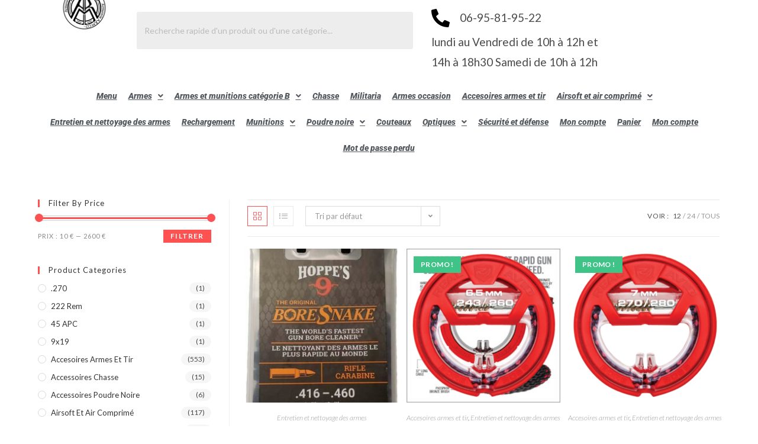

--- FILE ---
content_type: text/html; charset=UTF-8
request_url: https://armco.fr/etiquette-produit/45/
body_size: 41168
content:
<!DOCTYPE html>
<html class="html" lang="fr-FR">
<head>
<meta charset="UTF-8">
<link rel="profile" href="https://gmpg.org/xfn/11">
<title>45 &#8211; Armurerie A.R.M CO</title>
<meta name='robots' content='max-image-preview:large' />
<meta name="viewport" content="width=device-width, initial-scale=1"><link rel='dns-prefetch' href='//fonts.googleapis.com' />
<link rel="alternate" type="application/rss+xml" title="Armurerie A.R.M CO &raquo; Flux" href="https://armco.fr/feed/" />
<link rel="alternate" type="application/rss+xml" title="Armurerie A.R.M CO &raquo; Flux des commentaires" href="https://armco.fr/comments/feed/" />
<link rel="alternate" type="application/rss+xml" title="Flux pour Armurerie A.R.M CO &raquo; 45 Étiquette" href="https://armco.fr/etiquette-produit/45/feed/" />
<style id='wp-img-auto-sizes-contain-inline-css'>
img:is([sizes=auto i],[sizes^="auto," i]){contain-intrinsic-size:3000px 1500px}
/*# sourceURL=wp-img-auto-sizes-contain-inline-css */
</style>
<!-- <link rel='stylesheet' id='hfe-widgets-style-css' href='https://armco.fr/wp-content/plugins/header-footer-elementor/inc/widgets-css/frontend.css?ver=2.8.1' media='all' /> -->
<!-- <link rel='stylesheet' id='hfe-woo-product-grid-css' href='https://armco.fr/wp-content/plugins/header-footer-elementor/inc/widgets-css/woo-products.css?ver=2.8.1' media='all' /> -->
<!-- <link rel='stylesheet' id='wp-block-library-css' href='https://armco.fr/wp-includes/css/dist/block-library/style.min.css?ver=6.9' media='all' /> -->
<!-- <link rel='stylesheet' id='wc-blocks-style-css' href='https://armco.fr/wp-content/plugins/woocommerce/assets/client/blocks/wc-blocks.css?ver=wc-10.4.3' media='all' /> -->
<link rel="stylesheet" type="text/css" href="//armco.fr/wp-content/cache/wpfc-minified/q9o6wzi5/dnfeo.css" media="all"/>
<style id='global-styles-inline-css'>
:root{--wp--preset--aspect-ratio--square: 1;--wp--preset--aspect-ratio--4-3: 4/3;--wp--preset--aspect-ratio--3-4: 3/4;--wp--preset--aspect-ratio--3-2: 3/2;--wp--preset--aspect-ratio--2-3: 2/3;--wp--preset--aspect-ratio--16-9: 16/9;--wp--preset--aspect-ratio--9-16: 9/16;--wp--preset--color--black: #000000;--wp--preset--color--cyan-bluish-gray: #abb8c3;--wp--preset--color--white: #ffffff;--wp--preset--color--pale-pink: #f78da7;--wp--preset--color--vivid-red: #cf2e2e;--wp--preset--color--luminous-vivid-orange: #ff6900;--wp--preset--color--luminous-vivid-amber: #fcb900;--wp--preset--color--light-green-cyan: #7bdcb5;--wp--preset--color--vivid-green-cyan: #00d084;--wp--preset--color--pale-cyan-blue: #8ed1fc;--wp--preset--color--vivid-cyan-blue: #0693e3;--wp--preset--color--vivid-purple: #9b51e0;--wp--preset--gradient--vivid-cyan-blue-to-vivid-purple: linear-gradient(135deg,rgb(6,147,227) 0%,rgb(155,81,224) 100%);--wp--preset--gradient--light-green-cyan-to-vivid-green-cyan: linear-gradient(135deg,rgb(122,220,180) 0%,rgb(0,208,130) 100%);--wp--preset--gradient--luminous-vivid-amber-to-luminous-vivid-orange: linear-gradient(135deg,rgb(252,185,0) 0%,rgb(255,105,0) 100%);--wp--preset--gradient--luminous-vivid-orange-to-vivid-red: linear-gradient(135deg,rgb(255,105,0) 0%,rgb(207,46,46) 100%);--wp--preset--gradient--very-light-gray-to-cyan-bluish-gray: linear-gradient(135deg,rgb(238,238,238) 0%,rgb(169,184,195) 100%);--wp--preset--gradient--cool-to-warm-spectrum: linear-gradient(135deg,rgb(74,234,220) 0%,rgb(151,120,209) 20%,rgb(207,42,186) 40%,rgb(238,44,130) 60%,rgb(251,105,98) 80%,rgb(254,248,76) 100%);--wp--preset--gradient--blush-light-purple: linear-gradient(135deg,rgb(255,206,236) 0%,rgb(152,150,240) 100%);--wp--preset--gradient--blush-bordeaux: linear-gradient(135deg,rgb(254,205,165) 0%,rgb(254,45,45) 50%,rgb(107,0,62) 100%);--wp--preset--gradient--luminous-dusk: linear-gradient(135deg,rgb(255,203,112) 0%,rgb(199,81,192) 50%,rgb(65,88,208) 100%);--wp--preset--gradient--pale-ocean: linear-gradient(135deg,rgb(255,245,203) 0%,rgb(182,227,212) 50%,rgb(51,167,181) 100%);--wp--preset--gradient--electric-grass: linear-gradient(135deg,rgb(202,248,128) 0%,rgb(113,206,126) 100%);--wp--preset--gradient--midnight: linear-gradient(135deg,rgb(2,3,129) 0%,rgb(40,116,252) 100%);--wp--preset--font-size--small: 13px;--wp--preset--font-size--medium: 20px;--wp--preset--font-size--large: 36px;--wp--preset--font-size--x-large: 42px;--wp--preset--spacing--20: 0.44rem;--wp--preset--spacing--30: 0.67rem;--wp--preset--spacing--40: 1rem;--wp--preset--spacing--50: 1.5rem;--wp--preset--spacing--60: 2.25rem;--wp--preset--spacing--70: 3.38rem;--wp--preset--spacing--80: 5.06rem;--wp--preset--shadow--natural: 6px 6px 9px rgba(0, 0, 0, 0.2);--wp--preset--shadow--deep: 12px 12px 50px rgba(0, 0, 0, 0.4);--wp--preset--shadow--sharp: 6px 6px 0px rgba(0, 0, 0, 0.2);--wp--preset--shadow--outlined: 6px 6px 0px -3px rgb(255, 255, 255), 6px 6px rgb(0, 0, 0);--wp--preset--shadow--crisp: 6px 6px 0px rgb(0, 0, 0);}:where(.is-layout-flex){gap: 0.5em;}:where(.is-layout-grid){gap: 0.5em;}body .is-layout-flex{display: flex;}.is-layout-flex{flex-wrap: wrap;align-items: center;}.is-layout-flex > :is(*, div){margin: 0;}body .is-layout-grid{display: grid;}.is-layout-grid > :is(*, div){margin: 0;}:where(.wp-block-columns.is-layout-flex){gap: 2em;}:where(.wp-block-columns.is-layout-grid){gap: 2em;}:where(.wp-block-post-template.is-layout-flex){gap: 1.25em;}:where(.wp-block-post-template.is-layout-grid){gap: 1.25em;}.has-black-color{color: var(--wp--preset--color--black) !important;}.has-cyan-bluish-gray-color{color: var(--wp--preset--color--cyan-bluish-gray) !important;}.has-white-color{color: var(--wp--preset--color--white) !important;}.has-pale-pink-color{color: var(--wp--preset--color--pale-pink) !important;}.has-vivid-red-color{color: var(--wp--preset--color--vivid-red) !important;}.has-luminous-vivid-orange-color{color: var(--wp--preset--color--luminous-vivid-orange) !important;}.has-luminous-vivid-amber-color{color: var(--wp--preset--color--luminous-vivid-amber) !important;}.has-light-green-cyan-color{color: var(--wp--preset--color--light-green-cyan) !important;}.has-vivid-green-cyan-color{color: var(--wp--preset--color--vivid-green-cyan) !important;}.has-pale-cyan-blue-color{color: var(--wp--preset--color--pale-cyan-blue) !important;}.has-vivid-cyan-blue-color{color: var(--wp--preset--color--vivid-cyan-blue) !important;}.has-vivid-purple-color{color: var(--wp--preset--color--vivid-purple) !important;}.has-black-background-color{background-color: var(--wp--preset--color--black) !important;}.has-cyan-bluish-gray-background-color{background-color: var(--wp--preset--color--cyan-bluish-gray) !important;}.has-white-background-color{background-color: var(--wp--preset--color--white) !important;}.has-pale-pink-background-color{background-color: var(--wp--preset--color--pale-pink) !important;}.has-vivid-red-background-color{background-color: var(--wp--preset--color--vivid-red) !important;}.has-luminous-vivid-orange-background-color{background-color: var(--wp--preset--color--luminous-vivid-orange) !important;}.has-luminous-vivid-amber-background-color{background-color: var(--wp--preset--color--luminous-vivid-amber) !important;}.has-light-green-cyan-background-color{background-color: var(--wp--preset--color--light-green-cyan) !important;}.has-vivid-green-cyan-background-color{background-color: var(--wp--preset--color--vivid-green-cyan) !important;}.has-pale-cyan-blue-background-color{background-color: var(--wp--preset--color--pale-cyan-blue) !important;}.has-vivid-cyan-blue-background-color{background-color: var(--wp--preset--color--vivid-cyan-blue) !important;}.has-vivid-purple-background-color{background-color: var(--wp--preset--color--vivid-purple) !important;}.has-black-border-color{border-color: var(--wp--preset--color--black) !important;}.has-cyan-bluish-gray-border-color{border-color: var(--wp--preset--color--cyan-bluish-gray) !important;}.has-white-border-color{border-color: var(--wp--preset--color--white) !important;}.has-pale-pink-border-color{border-color: var(--wp--preset--color--pale-pink) !important;}.has-vivid-red-border-color{border-color: var(--wp--preset--color--vivid-red) !important;}.has-luminous-vivid-orange-border-color{border-color: var(--wp--preset--color--luminous-vivid-orange) !important;}.has-luminous-vivid-amber-border-color{border-color: var(--wp--preset--color--luminous-vivid-amber) !important;}.has-light-green-cyan-border-color{border-color: var(--wp--preset--color--light-green-cyan) !important;}.has-vivid-green-cyan-border-color{border-color: var(--wp--preset--color--vivid-green-cyan) !important;}.has-pale-cyan-blue-border-color{border-color: var(--wp--preset--color--pale-cyan-blue) !important;}.has-vivid-cyan-blue-border-color{border-color: var(--wp--preset--color--vivid-cyan-blue) !important;}.has-vivid-purple-border-color{border-color: var(--wp--preset--color--vivid-purple) !important;}.has-vivid-cyan-blue-to-vivid-purple-gradient-background{background: var(--wp--preset--gradient--vivid-cyan-blue-to-vivid-purple) !important;}.has-light-green-cyan-to-vivid-green-cyan-gradient-background{background: var(--wp--preset--gradient--light-green-cyan-to-vivid-green-cyan) !important;}.has-luminous-vivid-amber-to-luminous-vivid-orange-gradient-background{background: var(--wp--preset--gradient--luminous-vivid-amber-to-luminous-vivid-orange) !important;}.has-luminous-vivid-orange-to-vivid-red-gradient-background{background: var(--wp--preset--gradient--luminous-vivid-orange-to-vivid-red) !important;}.has-very-light-gray-to-cyan-bluish-gray-gradient-background{background: var(--wp--preset--gradient--very-light-gray-to-cyan-bluish-gray) !important;}.has-cool-to-warm-spectrum-gradient-background{background: var(--wp--preset--gradient--cool-to-warm-spectrum) !important;}.has-blush-light-purple-gradient-background{background: var(--wp--preset--gradient--blush-light-purple) !important;}.has-blush-bordeaux-gradient-background{background: var(--wp--preset--gradient--blush-bordeaux) !important;}.has-luminous-dusk-gradient-background{background: var(--wp--preset--gradient--luminous-dusk) !important;}.has-pale-ocean-gradient-background{background: var(--wp--preset--gradient--pale-ocean) !important;}.has-electric-grass-gradient-background{background: var(--wp--preset--gradient--electric-grass) !important;}.has-midnight-gradient-background{background: var(--wp--preset--gradient--midnight) !important;}.has-small-font-size{font-size: var(--wp--preset--font-size--small) !important;}.has-medium-font-size{font-size: var(--wp--preset--font-size--medium) !important;}.has-large-font-size{font-size: var(--wp--preset--font-size--large) !important;}.has-x-large-font-size{font-size: var(--wp--preset--font-size--x-large) !important;}
/*# sourceURL=global-styles-inline-css */
</style>
<style id='classic-theme-styles-inline-css'>
/*! This file is auto-generated */
.wp-block-button__link{color:#fff;background-color:#32373c;border-radius:9999px;box-shadow:none;text-decoration:none;padding:calc(.667em + 2px) calc(1.333em + 2px);font-size:1.125em}.wp-block-file__button{background:#32373c;color:#fff;text-decoration:none}
/*# sourceURL=/wp-includes/css/classic-themes.min.css */
</style>
<!-- <link rel='stylesheet' id='pwgc-wc-blocks-style-css' href='https://armco.fr/wp-content/plugins/pw-woocommerce-gift-cards/assets/css/blocks.css?ver=2.29' media='all' /> -->
<!-- <link rel='stylesheet' id='woo-gift-cards-lite-css' href='https://armco.fr/wp-content/plugins/woo-gift-cards-lite/public/css/woocommerce_gift_cards_lite-public.css?ver=3.2.4' media='all' /> -->
<!-- <link rel='stylesheet' id='dashicons-css' href='https://armco.fr/wp-includes/css/dashicons.min.css?ver=6.9' media='all' /> -->
<!-- <link rel='stylesheet' id='thickbox-css' href='https://armco.fr/wp-includes/js/thickbox/thickbox.css?ver=6.9' media='all' /> -->
<!-- <link rel='stylesheet' id='woo-gift-cards-litesingle-page-css' href='https://armco.fr/wp-content/plugins/woo-gift-cards-lite/public/css/woocommerce_gift_cards_lite-single-page.css?ver=3.2.4' media='all' /> -->
<link rel="stylesheet" type="text/css" href="//armco.fr/wp-content/cache/wpfc-minified/d491msjp/dnfeo.css" media="all"/>
<style id='woocommerce-inline-inline-css'>
.woocommerce form .form-row .required { visibility: visible; }
/*# sourceURL=woocommerce-inline-inline-css */
</style>
<!-- <link rel='stylesheet' id='hfe-style-css' href='https://armco.fr/wp-content/plugins/header-footer-elementor/assets/css/header-footer-elementor.css?ver=2.8.1' media='all' /> -->
<!-- <link rel='stylesheet' id='elementor-frontend-css' href='https://armco.fr/wp-content/plugins/elementor/assets/css/frontend.min.css?ver=3.28.3' media='all' /> -->
<link rel="stylesheet" type="text/css" href="//armco.fr/wp-content/cache/wpfc-minified/1ps8fwxt/9qj9x.css" media="all"/>
<link rel='stylesheet' id='elementor-post-5-css' href='https://armco.fr/wp-content/uploads/elementor/css/post-5.css?ver=1768839881' media='all' />
<link rel='stylesheet' id='elementor-post-1222-css' href='https://armco.fr/wp-content/uploads/elementor/css/post-1222.css?ver=1768839881' media='all' />
<link rel='stylesheet' id='elementor-post-1200-css' href='https://armco.fr/wp-content/uploads/elementor/css/post-1200.css?ver=1768839881' media='all' />
<!-- <link rel='stylesheet' id='oceanwp-woo-mini-cart-css' href='https://armco.fr/wp-content/themes/oceanwp/assets/css/woo/woo-mini-cart.min.css?ver=6.9' media='all' /> -->
<!-- <link rel='stylesheet' id='font-awesome-css' href='https://armco.fr/wp-content/themes/oceanwp/assets/fonts/fontawesome/css/all.min.css?ver=6.4.2' media='all' /> -->
<!-- <link rel='stylesheet' id='simple-line-icons-css' href='https://armco.fr/wp-content/themes/oceanwp/assets/css/third/simple-line-icons.min.css?ver=2.4.0' media='all' /> -->
<!-- <link rel='stylesheet' id='oceanwp-style-css' href='https://armco.fr/wp-content/themes/oceanwp/assets/css/style.min.css?ver=3.5.5' media='all' /> -->
<!-- <link rel='stylesheet' id='oceanwp-hamburgers-css' href='https://armco.fr/wp-content/themes/oceanwp/assets/css/third/hamburgers/hamburgers.min.css?ver=3.5.5' media='all' /> -->
<!-- <link rel='stylesheet' id='oceanwp-collapse-css' href='https://armco.fr/wp-content/themes/oceanwp/assets/css/third/hamburgers/types/collapse.css?ver=3.5.5' media='all' /> -->
<link rel="stylesheet" type="text/css" href="//armco.fr/wp-content/cache/wpfc-minified/k9c2nlj8/6hs6z.css" media="all"/>
<link rel='stylesheet' id='oceanwp-google-font-lato-css' href='//fonts.googleapis.com/css?family=Lato%3A100%2C200%2C300%2C400%2C500%2C600%2C700%2C800%2C900%2C100i%2C200i%2C300i%2C400i%2C500i%2C600i%2C700i%2C800i%2C900i&#038;subset=latin&#038;display=swap&#038;ver=6.9' media='all' />
<!-- <link rel='stylesheet' id='hfe-elementor-icons-css' href='https://armco.fr/wp-content/plugins/elementor/assets/lib/eicons/css/elementor-icons.min.css?ver=5.34.0' media='all' /> -->
<!-- <link rel='stylesheet' id='hfe-icons-list-css' href='https://armco.fr/wp-content/plugins/elementor/assets/css/widget-icon-list.min.css?ver=3.24.3' media='all' /> -->
<!-- <link rel='stylesheet' id='hfe-social-icons-css' href='https://armco.fr/wp-content/plugins/elementor/assets/css/widget-social-icons.min.css?ver=3.24.0' media='all' /> -->
<!-- <link rel='stylesheet' id='hfe-social-share-icons-brands-css' href='https://armco.fr/wp-content/plugins/elementor/assets/lib/font-awesome/css/brands.css?ver=5.15.3' media='all' /> -->
<!-- <link rel='stylesheet' id='hfe-social-share-icons-fontawesome-css' href='https://armco.fr/wp-content/plugins/elementor/assets/lib/font-awesome/css/fontawesome.css?ver=5.15.3' media='all' /> -->
<!-- <link rel='stylesheet' id='hfe-nav-menu-icons-css' href='https://armco.fr/wp-content/plugins/elementor/assets/lib/font-awesome/css/solid.css?ver=5.15.3' media='all' /> -->
<!-- <link rel='stylesheet' id='oceanwp-woocommerce-css' href='https://armco.fr/wp-content/themes/oceanwp/assets/css/woo/woocommerce.min.css?ver=6.9' media='all' /> -->
<!-- <link rel='stylesheet' id='oceanwp-woo-star-font-css' href='https://armco.fr/wp-content/themes/oceanwp/assets/css/woo/woo-star-font.min.css?ver=6.9' media='all' /> -->
<!-- <link rel='stylesheet' id='oceanwp-woo-quick-view-css' href='https://armco.fr/wp-content/themes/oceanwp/assets/css/woo/woo-quick-view.min.css?ver=6.9' media='all' /> -->
<!-- <link rel='stylesheet' id='elementor-gf-local-roboto-css' href='https://armco.fr/wp-content/uploads/elementor/google-fonts/css/roboto.css?ver=1742228691' media='all' /> -->
<!-- <link rel='stylesheet' id='elementor-gf-local-robotoslab-css' href='https://armco.fr/wp-content/uploads/elementor/google-fonts/css/robotoslab.css?ver=1742228693' media='all' /> -->
<link rel="stylesheet" type="text/css" href="//armco.fr/wp-content/cache/wpfc-minified/37t2n6s/9qj9x.css" media="all"/>
<script type="text/template" id="tmpl-variation-template">
<div class="woocommerce-variation-description">{{{ data.variation.variation_description }}}</div>
<div class="woocommerce-variation-price">{{{ data.variation.price_html }}}</div>
<div class="woocommerce-variation-availability">{{{ data.variation.availability_html }}}</div>
</script>
<script type="text/template" id="tmpl-unavailable-variation-template">
<p role="alert">Désolé, ce produit n&rsquo;est pas disponible. Veuillez choisir une combinaison différente.</p>
</script>
<script src='//armco.fr/wp-content/cache/wpfc-minified/2cv55qcy/9qj9x.js' type="text/javascript"></script>
<!-- <script src="https://armco.fr/wp-includes/js/jquery/jquery.min.js?ver=3.7.1" id="jquery-core-js"></script> -->
<!-- <script src="https://armco.fr/wp-includes/js/jquery/jquery-migrate.min.js?ver=3.4.1" id="jquery-migrate-js"></script> -->
<script id="jquery-js-after">
!function($){"use strict";$(document).ready(function(){$(this).scrollTop()>100&&$(".hfe-scroll-to-top-wrap").removeClass("hfe-scroll-to-top-hide"),$(window).scroll(function(){$(this).scrollTop()<100?$(".hfe-scroll-to-top-wrap").fadeOut(300):$(".hfe-scroll-to-top-wrap").fadeIn(300)}),$(".hfe-scroll-to-top-wrap").on("click",function(){$("html, body").animate({scrollTop:0},300);return!1})})}(jQuery);
!function($){'use strict';$(document).ready(function(){var bar=$('.hfe-reading-progress-bar');if(!bar.length)return;$(window).on('scroll',function(){var s=$(window).scrollTop(),d=$(document).height()-$(window).height(),p=d? s/d*100:0;bar.css('width',p+'%')});});}(jQuery);
//# sourceURL=jquery-js-after
</script>
<script src='//armco.fr/wp-content/cache/wpfc-minified/2e5zckh/9qj9x.js' type="text/javascript"></script>
<!-- <script src="https://armco.fr/wp-content/plugins/woocommerce/assets/js/jquery-blockui/jquery.blockUI.min.js?ver=2.7.0-wc.10.4.3" id="wc-jquery-blockui-js" defer data-wp-strategy="defer"></script> -->
<script id="wc-add-to-cart-js-extra">
var wc_add_to_cart_params = {"ajax_url":"/wp-admin/admin-ajax.php","wc_ajax_url":"/?wc-ajax=%%endpoint%%","i18n_view_cart":"Voir le panier","cart_url":"https://armco.fr/cart/","is_cart":"","cart_redirect_after_add":"no"};
//# sourceURL=wc-add-to-cart-js-extra
</script>
<script src='//armco.fr/wp-content/cache/wpfc-minified/g57snq28/9qj9x.js' type="text/javascript"></script>
<!-- <script src="https://armco.fr/wp-content/plugins/woocommerce/assets/js/frontend/add-to-cart.min.js?ver=10.4.3" id="wc-add-to-cart-js" defer data-wp-strategy="defer"></script> -->
<!-- <script src="https://armco.fr/wp-content/plugins/woocommerce/assets/js/js-cookie/js.cookie.min.js?ver=2.1.4-wc.10.4.3" id="wc-js-cookie-js" defer data-wp-strategy="defer"></script> -->
<script id="woocommerce-js-extra">
var woocommerce_params = {"ajax_url":"/wp-admin/admin-ajax.php","wc_ajax_url":"/?wc-ajax=%%endpoint%%","i18n_password_show":"Afficher le mot de passe","i18n_password_hide":"Masquer le mot de passe"};
//# sourceURL=woocommerce-js-extra
</script>
<script src='//armco.fr/wp-content/cache/wpfc-minified/epdpp29y/9qj9x.js' type="text/javascript"></script>
<!-- <script src="https://armco.fr/wp-content/plugins/woocommerce/assets/js/frontend/woocommerce.min.js?ver=10.4.3" id="woocommerce-js" defer data-wp-strategy="defer"></script> -->
<script id="WCPAY_ASSETS-js-extra">
var wcpayAssets = {"url":"https://armco.fr/wp-content/plugins/woocommerce-payments/dist/"};
//# sourceURL=WCPAY_ASSETS-js-extra
</script>
<script src='//armco.fr/wp-content/cache/wpfc-minified/ethrkd9o/9qj9x.js' type="text/javascript"></script>
<!-- <script src="https://armco.fr/wp-includes/js/underscore.min.js?ver=1.13.7" id="underscore-js"></script> -->
<script id="wp-util-js-extra">
var _wpUtilSettings = {"ajax":{"url":"/wp-admin/admin-ajax.php"}};
//# sourceURL=wp-util-js-extra
</script>
<script src='//armco.fr/wp-content/cache/wpfc-minified/ma2can1s/9qj9x.js' type="text/javascript"></script>
<!-- <script src="https://armco.fr/wp-includes/js/wp-util.min.js?ver=6.9" id="wp-util-js"></script> -->
<script id="wc-add-to-cart-variation-js-extra">
var wc_add_to_cart_variation_params = {"wc_ajax_url":"/?wc-ajax=%%endpoint%%","i18n_no_matching_variations_text":"D\u00e9sol\u00e9, aucun produit ne r\u00e9pond \u00e0 vos crit\u00e8res. Veuillez choisir une combinaison diff\u00e9rente.","i18n_make_a_selection_text":"Veuillez s\u00e9lectionner des options du produit avant de l\u2019ajouter \u00e0 votre panier.","i18n_unavailable_text":"D\u00e9sol\u00e9, ce produit n\u2019est pas disponible. Veuillez choisir une combinaison diff\u00e9rente.","i18n_reset_alert_text":"Votre s\u00e9lection a \u00e9t\u00e9 r\u00e9initialis\u00e9e. Veuillez s\u00e9lectionner des options du produit avant de l\u2019ajouter \u00e0 votre panier."};
//# sourceURL=wc-add-to-cart-variation-js-extra
</script>
<script src='//armco.fr/wp-content/cache/wpfc-minified/6l6s67jk/9qj9x.js' type="text/javascript"></script>
<!-- <script src="https://armco.fr/wp-content/plugins/woocommerce/assets/js/frontend/add-to-cart-variation.min.js?ver=10.4.3" id="wc-add-to-cart-variation-js" defer data-wp-strategy="defer"></script> -->
<!-- <script src="https://armco.fr/wp-content/plugins/woocommerce/assets/js/flexslider/jquery.flexslider.min.js?ver=2.7.2-wc.10.4.3" id="wc-flexslider-js" defer data-wp-strategy="defer"></script> -->
<script id="wc-cart-fragments-js-extra">
var wc_cart_fragments_params = {"ajax_url":"/wp-admin/admin-ajax.php","wc_ajax_url":"/?wc-ajax=%%endpoint%%","cart_hash_key":"wc_cart_hash_c2e43414e39207fee08d6ceb0ed919d2","fragment_name":"wc_fragments_c2e43414e39207fee08d6ceb0ed919d2","request_timeout":"5000"};
//# sourceURL=wc-cart-fragments-js-extra
</script>
<script src='//armco.fr/wp-content/cache/wpfc-minified/btx4ok4/9qj9x.js' type="text/javascript"></script>
<!-- <script src="https://armco.fr/wp-content/plugins/woocommerce/assets/js/frontend/cart-fragments.min.js?ver=10.4.3" id="wc-cart-fragments-js" defer data-wp-strategy="defer"></script> -->
<link rel="https://api.w.org/" href="https://armco.fr/wp-json/" /><link rel="alternate" title="JSON" type="application/json" href="https://armco.fr/wp-json/wp/v2/product_tag/153" /><link rel="EditURI" type="application/rsd+xml" title="RSD" href="https://armco.fr/xmlrpc.php?rsd" />
<meta name="generator" content="WordPress 6.9" />
<meta name="generator" content="WooCommerce 10.4.3" />
<noscript><style>.woocommerce-product-gallery{ opacity: 1 !important; }</style></noscript>
<meta name="generator" content="Elementor 3.28.3; features: e_font_icon_svg, additional_custom_breakpoints, e_local_google_fonts, e_element_cache; settings: css_print_method-external, google_font-enabled, font_display-swap">
<style>
.e-con.e-parent:nth-of-type(n+4):not(.e-lazyloaded):not(.e-no-lazyload),
.e-con.e-parent:nth-of-type(n+4):not(.e-lazyloaded):not(.e-no-lazyload) * {
background-image: none !important;
}
@media screen and (max-height: 1024px) {
.e-con.e-parent:nth-of-type(n+3):not(.e-lazyloaded):not(.e-no-lazyload),
.e-con.e-parent:nth-of-type(n+3):not(.e-lazyloaded):not(.e-no-lazyload) * {
background-image: none !important;
}
}
@media screen and (max-height: 640px) {
.e-con.e-parent:nth-of-type(n+2):not(.e-lazyloaded):not(.e-no-lazyload),
.e-con.e-parent:nth-of-type(n+2):not(.e-lazyloaded):not(.e-no-lazyload) * {
background-image: none !important;
}
}
</style>
<noscript><style>.lazyload[data-src]{display:none !important;}</style></noscript><style>.lazyload{background-image:none !important;}.lazyload:before{background-image:none !important;}</style><link rel="icon" href="https://armco.fr/wp-content/uploads/2024/01/logo-site-jpg-100x100.jpg" sizes="32x32" />
<link rel="icon" href="https://armco.fr/wp-content/uploads/2024/01/logo-site-jpg-265x265.jpg" sizes="192x192" />
<link rel="apple-touch-icon" href="https://armco.fr/wp-content/uploads/2024/01/logo-site-jpg-265x265.jpg" />
<meta name="msapplication-TileImage" content="https://armco.fr/wp-content/uploads/2024/01/logo-site-jpg-300x300.jpg" />
<style id="wp-custom-css">
/* Hero Title */.elementor-element.hero-title .elementor-widget-container{display:inline-block}/* Footer Callout */.store-callout .icon-box-icon,.store-callout .icon-box-heading{display:table-cell;vertical-align:middle}.store-callout .icon-box-icon{height:1em;width:1em;line-height:1em}.store-callout .icon-box-icon i{color:#5b4f4f;font-size:34px;margin-right:15px}.store-callout .icon-box-heading{font-size:15px;font-weight:400;margin:0;color:#ffffff;letter-spacing:1px;text-transform:capitalize}@media screen and (max-width:767px){.store-callout .icon-box-icon{display:none}.store-callout .icon-box-heading{display:block;text-align:center}}/* Footer Borders */#footer-widgets .contact-info-widget i,#footer-widgets .oceanwp-recent-posts li,#footer-widgets .social-widget li a,#footer-widgets .woocommerce ul.product_list_widget li{border-color:rgba(255,255,255,0.2)}/* Footer Products */#footer-widgets .price del,#footer-widgets del .amount{color:#ddd}/* Footer Tags */#footer-widgets .tagcloud a{background-color:rgba(255,255,255,0.1);border-color:rgba(255,255,255,0.1)}#footer-widgets .tagcloud a:hover{background-color:rgba(255,255,255,0.2);color:#fff;border-color:rgba(255,255,255,0.2)}		</style>
<!-- OceanWP CSS -->
<style type="text/css">
/* General CSS */.woocommerce-MyAccount-navigation ul li a:before,.woocommerce-checkout .woocommerce-info a,.woocommerce-checkout #payment ul.payment_methods .wc_payment_method>input[type=radio]:first-child:checked+label:before,.woocommerce-checkout #payment .payment_method_paypal .about_paypal,.woocommerce ul.products li.product li.category a:hover,.woocommerce ul.products li.product .button:hover,.woocommerce ul.products li.product .product-inner .added_to_cart:hover,.product_meta .posted_in a:hover,.product_meta .tagged_as a:hover,.woocommerce div.product .woocommerce-tabs ul.tabs li a:hover,.woocommerce div.product .woocommerce-tabs ul.tabs li.active a,.woocommerce .oceanwp-grid-list a.active,.woocommerce .oceanwp-grid-list a:hover,.woocommerce .oceanwp-off-canvas-filter:hover,.widget_shopping_cart ul.cart_list li .owp-grid-wrap .owp-grid a.remove:hover,.widget_product_categories li a:hover ~ .count,.widget_layered_nav li a:hover ~ .count,.woocommerce ul.products li.product:not(.product-category) .woo-entry-buttons li a:hover,a:hover,a.light:hover,.theme-heading .text::before,.theme-heading .text::after,#top-bar-content >a:hover,#top-bar-social li.oceanwp-email a:hover,#site-navigation-wrap .dropdown-menu >li >a:hover,#site-header.medium-header #medium-searchform button:hover,.oceanwp-mobile-menu-icon a:hover,.blog-entry.post .blog-entry-header .entry-title a:hover,.blog-entry.post .blog-entry-readmore a:hover,.blog-entry.thumbnail-entry .blog-entry-category a,ul.meta li a:hover,.dropcap,.single nav.post-navigation .nav-links .title,body .related-post-title a:hover,body #wp-calendar caption,body .contact-info-widget.default i,body .contact-info-widget.big-icons i,body .custom-links-widget .oceanwp-custom-links li a:hover,body .custom-links-widget .oceanwp-custom-links li a:hover:before,body .posts-thumbnails-widget li a:hover,body .social-widget li.oceanwp-email a:hover,.comment-author .comment-meta .comment-reply-link,#respond #cancel-comment-reply-link:hover,#footer-widgets .footer-box a:hover,#footer-bottom a:hover,#footer-bottom #footer-bottom-menu a:hover,.sidr a:hover,.sidr-class-dropdown-toggle:hover,.sidr-class-menu-item-has-children.active >a,.sidr-class-menu-item-has-children.active >a >.sidr-class-dropdown-toggle,input[type=checkbox]:checked:before{color:#fe5252}.woocommerce .oceanwp-grid-list a.active .owp-icon use,.woocommerce .oceanwp-grid-list a:hover .owp-icon use,.single nav.post-navigation .nav-links .title .owp-icon use,.blog-entry.post .blog-entry-readmore a:hover .owp-icon use,body .contact-info-widget.default .owp-icon use,body .contact-info-widget.big-icons .owp-icon use{stroke:#fe5252}.woocommerce div.product div.images .open-image,.wcmenucart-details.count,.woocommerce-message a,.woocommerce-error a,.woocommerce-info a,.woocommerce .widget_price_filter .ui-slider .ui-slider-handle,.woocommerce .widget_price_filter .ui-slider .ui-slider-range,.owp-product-nav li a.owp-nav-link:hover,.woocommerce div.product.owp-tabs-layout-vertical .woocommerce-tabs ul.tabs li a:after,.woocommerce .widget_product_categories li.current-cat >a ~ .count,.woocommerce .widget_product_categories li.current-cat >a:before,.woocommerce .widget_layered_nav li.chosen a ~ .count,.woocommerce .widget_layered_nav li.chosen a:before,#owp-checkout-timeline .active .timeline-wrapper,.bag-style:hover .wcmenucart-cart-icon .wcmenucart-count,.show-cart .wcmenucart-cart-icon .wcmenucart-count,.woocommerce ul.products li.product:not(.product-category) .image-wrap .button,input[type="button"],input[type="reset"],input[type="submit"],button[type="submit"],.button,#site-navigation-wrap .dropdown-menu >li.btn >a >span,.thumbnail:hover i,.post-quote-content,.omw-modal .omw-close-modal,body .contact-info-widget.big-icons li:hover i,body div.wpforms-container-full .wpforms-form input[type=submit],body div.wpforms-container-full .wpforms-form button[type=submit],body div.wpforms-container-full .wpforms-form .wpforms-page-button{background-color:#fe5252}.thumbnail:hover .link-post-svg-icon{background-color:#fe5252}body .contact-info-widget.big-icons li:hover .owp-icon{background-color:#fe5252}.current-shop-items-dropdown{border-top-color:#fe5252}.woocommerce div.product .woocommerce-tabs ul.tabs li.active a{border-bottom-color:#fe5252}.wcmenucart-details.count:before{border-color:#fe5252}.woocommerce ul.products li.product .button:hover{border-color:#fe5252}.woocommerce ul.products li.product .product-inner .added_to_cart:hover{border-color:#fe5252}.woocommerce div.product .woocommerce-tabs ul.tabs li.active a{border-color:#fe5252}.woocommerce .oceanwp-grid-list a.active{border-color:#fe5252}.woocommerce .oceanwp-grid-list a:hover{border-color:#fe5252}.woocommerce .oceanwp-off-canvas-filter:hover{border-color:#fe5252}.owp-product-nav li a.owp-nav-link:hover{border-color:#fe5252}.widget_shopping_cart_content .buttons .button:first-child:hover{border-color:#fe5252}.widget_shopping_cart ul.cart_list li .owp-grid-wrap .owp-grid a.remove:hover{border-color:#fe5252}.widget_product_categories li a:hover ~ .count{border-color:#fe5252}.woocommerce .widget_product_categories li.current-cat >a ~ .count{border-color:#fe5252}.woocommerce .widget_product_categories li.current-cat >a:before{border-color:#fe5252}.widget_layered_nav li a:hover ~ .count{border-color:#fe5252}.woocommerce .widget_layered_nav li.chosen a ~ .count{border-color:#fe5252}.woocommerce .widget_layered_nav li.chosen a:before{border-color:#fe5252}#owp-checkout-timeline.arrow .active .timeline-wrapper:before{border-top-color:#fe5252;border-bottom-color:#fe5252}#owp-checkout-timeline.arrow .active .timeline-wrapper:after{border-left-color:#fe5252;border-right-color:#fe5252}.bag-style:hover .wcmenucart-cart-icon .wcmenucart-count{border-color:#fe5252}.bag-style:hover .wcmenucart-cart-icon .wcmenucart-count:after{border-color:#fe5252}.show-cart .wcmenucart-cart-icon .wcmenucart-count{border-color:#fe5252}.show-cart .wcmenucart-cart-icon .wcmenucart-count:after{border-color:#fe5252}.woocommerce ul.products li.product:not(.product-category) .woo-product-gallery .active a{border-color:#fe5252}.woocommerce ul.products li.product:not(.product-category) .woo-product-gallery a:hover{border-color:#fe5252}.widget-title{border-color:#fe5252}blockquote{border-color:#fe5252}#searchform-dropdown{border-color:#fe5252}.dropdown-menu .sub-menu{border-color:#fe5252}.blog-entry.large-entry .blog-entry-readmore a:hover{border-color:#fe5252}.oceanwp-newsletter-form-wrap input[type="email"]:focus{border-color:#fe5252}.social-widget li.oceanwp-email a:hover{border-color:#fe5252}#respond #cancel-comment-reply-link:hover{border-color:#fe5252}body .contact-info-widget.big-icons li:hover i{border-color:#fe5252}#footer-widgets .oceanwp-newsletter-form-wrap input[type="email"]:focus{border-color:#fe5252}blockquote,.wp-block-quote{border-left-color:#fe5252}body .contact-info-widget.big-icons li:hover .owp-icon{border-color:#fe5252}.woocommerce div.product div.images .open-image:hover,.woocommerce-error a:hover,.woocommerce-info a:hover,.woocommerce-message a:hover,.woocommerce-message a:focus,.woocommerce .button:focus,.woocommerce ul.products li.product:not(.product-category) .image-wrap .button:hover,input[type="button"]:hover,input[type="reset"]:hover,input[type="submit"]:hover,button[type="submit"]:hover,input[type="button"]:focus,input[type="reset"]:focus,input[type="submit"]:focus,button[type="submit"]:focus,.button:hover,.button:focus,#site-navigation-wrap .dropdown-menu >li.btn >a:hover >span,.post-quote-author,.omw-modal .omw-close-modal:hover,body div.wpforms-container-full .wpforms-form input[type=submit]:hover,body div.wpforms-container-full .wpforms-form button[type=submit]:hover,body div.wpforms-container-full .wpforms-form .wpforms-page-button:hover{background-color:#d14242}.page-header .page-header-title,.page-header.background-image-page-header .page-header-title{color:#ffffff}.site-breadcrumbs,.background-image-page-header .site-breadcrumbs{color:#efefef}.site-breadcrumbs ul li .breadcrumb-sep,.site-breadcrumbs ol li .breadcrumb-sep{color:#efefef}.site-breadcrumbs a,.background-image-page-header .site-breadcrumbs a{color:#ffffff}.site-breadcrumbs a .owp-icon use,.background-image-page-header .site-breadcrumbs a .owp-icon use{stroke:#ffffff}.site-breadcrumbs a:hover,.background-image-page-header .site-breadcrumbs a:hover{color:#fe5252}.site-breadcrumbs a:hover .owp-icon use,.background-image-page-header .site-breadcrumbs a:hover .owp-icon use{stroke:#fe5252}#scroll-top{border-radius:40px}#scroll-top:hover{background-color:#fe5252}form input[type="text"],form input[type="password"],form input[type="email"],form input[type="url"],form input[type="date"],form input[type="month"],form input[type="time"],form input[type="datetime"],form input[type="datetime-local"],form input[type="week"],form input[type="number"],form input[type="search"],form input[type="tel"],form input[type="color"],form select,form textarea,.select2-container .select2-choice,.woocommerce .woocommerce-checkout .select2-container--default .select2-selection--single{border-color:#ececec}body div.wpforms-container-full .wpforms-form input[type=date],body div.wpforms-container-full .wpforms-form input[type=datetime],body div.wpforms-container-full .wpforms-form input[type=datetime-local],body div.wpforms-container-full .wpforms-form input[type=email],body div.wpforms-container-full .wpforms-form input[type=month],body div.wpforms-container-full .wpforms-form input[type=number],body div.wpforms-container-full .wpforms-form input[type=password],body div.wpforms-container-full .wpforms-form input[type=range],body div.wpforms-container-full .wpforms-form input[type=search],body div.wpforms-container-full .wpforms-form input[type=tel],body div.wpforms-container-full .wpforms-form input[type=text],body div.wpforms-container-full .wpforms-form input[type=time],body div.wpforms-container-full .wpforms-form input[type=url],body div.wpforms-container-full .wpforms-form input[type=week],body div.wpforms-container-full .wpforms-form select,body div.wpforms-container-full .wpforms-form textarea{border-color:#ececec}form input[type="text"]:focus,form input[type="password"]:focus,form input[type="email"]:focus,form input[type="tel"]:focus,form input[type="url"]:focus,form input[type="search"]:focus,form textarea:focus,.select2-drop-active,.select2-dropdown-open.select2-drop-above .select2-choice,.select2-dropdown-open.select2-drop-above .select2-choices,.select2-drop.select2-drop-above.select2-drop-active,.select2-container-active .select2-choice,.select2-container-active .select2-choices{border-color:#dddddd}body div.wpforms-container-full .wpforms-form input:focus,body div.wpforms-container-full .wpforms-form textarea:focus,body div.wpforms-container-full .wpforms-form select:focus{border-color:#dddddd}form input[type="text"],form input[type="password"],form input[type="email"],form input[type="url"],form input[type="date"],form input[type="month"],form input[type="time"],form input[type="datetime"],form input[type="datetime-local"],form input[type="week"],form input[type="number"],form input[type="search"],form input[type="tel"],form input[type="color"],form select,form textarea{color:#666666}body div.wpforms-container-full .wpforms-form input[type=date],body div.wpforms-container-full .wpforms-form input[type=datetime],body div.wpforms-container-full .wpforms-form input[type=datetime-local],body div.wpforms-container-full .wpforms-form input[type=email],body div.wpforms-container-full .wpforms-form input[type=month],body div.wpforms-container-full .wpforms-form input[type=number],body div.wpforms-container-full .wpforms-form input[type=password],body div.wpforms-container-full .wpforms-form input[type=range],body div.wpforms-container-full .wpforms-form input[type=search],body div.wpforms-container-full .wpforms-form input[type=tel],body div.wpforms-container-full .wpforms-form input[type=text],body div.wpforms-container-full .wpforms-form input[type=time],body div.wpforms-container-full .wpforms-form input[type=url],body div.wpforms-container-full .wpforms-form input[type=week],body div.wpforms-container-full .wpforms-form select,body div.wpforms-container-full .wpforms-form textarea{color:#666666}/* Header CSS */#site-logo #site-logo-inner,.oceanwp-social-menu .social-menu-inner,#site-header.full_screen-header .menu-bar-inner,.after-header-content .after-header-content-inner{height:100px}#site-navigation-wrap .dropdown-menu >li >a,.oceanwp-mobile-menu-icon a,.mobile-menu-close,.after-header-content-inner >a{line-height:100px}#site-header.has-header-media .overlay-header-media{background-color:rgba(0,0,0,0.5)}#site-logo #site-logo-inner a img,#site-header.center-header #site-navigation-wrap .middle-site-logo a img{max-width:98px}@media (max-width:480px){#site-logo #site-logo-inner a img,#site-header.center-header #site-navigation-wrap .middle-site-logo a img{max-width:126px}}#site-header #site-logo #site-logo-inner a img,#site-header.center-header #site-navigation-wrap .middle-site-logo a img{max-height:89px}@media (max-width:480px){#site-header #site-logo #site-logo-inner a img,#site-header.center-header #site-navigation-wrap .middle-site-logo a img{max-height:170px}}.mobile-menu .hamburger-inner,.mobile-menu .hamburger-inner::before,.mobile-menu .hamburger-inner::after{background-color:#000000}/* Top Bar CSS */#top-bar{padding:16px 0 16px 0}#top-bar-content a,#top-bar-social-alt a{color:#888888}#top-bar-content a:hover,#top-bar-social-alt a:hover{color:#333333}/* Footer Widgets CSS */#footer-widgets{background-color:#322b2b}/* Footer Bottom CSS */#footer-bottom{background-color:#221d1d}/* Sidebar CSS */.widget-title{margin-bottom:14px}/* WooCommerce CSS */#owp-checkout-timeline .timeline-step{color:#cccccc}#owp-checkout-timeline .timeline-step{border-color:#cccccc}.woocommerce span.onsale{background-color:#3fc387}.page-header{background-color:#322b2b}/* Typography CSS */body{font-family:Lato}#top-bar-content,#top-bar-social-alt{font-size:13px;letter-spacing:.6px}#site-navigation-wrap .dropdown-menu >li >a,#site-header.full_screen-header .fs-dropdown-menu >li >a,#site-header.top-header #site-navigation-wrap .dropdown-menu >li >a,#site-header.center-header #site-navigation-wrap .dropdown-menu >li >a,#site-header.medium-header #site-navigation-wrap .dropdown-menu >li >a,.oceanwp-mobile-menu-icon a{font-weight:600;font-size:12px;letter-spacing:1px;text-transform:uppercase}.dropdown-menu ul li a.menu-link,#site-header.full_screen-header .fs-dropdown-menu ul.sub-menu li a{font-size:13px;line-height:1.8}
</style><!-- <link rel='stylesheet' id='widget-icon-list-css' href='https://armco.fr/wp-content/plugins/elementor/assets/css/widget-icon-list.min.css?ver=3.28.3' media='all' /> -->
<!-- <link rel='stylesheet' id='widget-heading-css' href='https://armco.fr/wp-content/plugins/elementor/assets/css/widget-heading.min.css?ver=3.28.3' media='all' /> -->
<!-- <link rel='stylesheet' id='widget-social-icons-css' href='https://armco.fr/wp-content/plugins/elementor/assets/css/widget-social-icons.min.css?ver=3.28.3' media='all' /> -->
<!-- <link rel='stylesheet' id='e-apple-webkit-css' href='https://armco.fr/wp-content/plugins/elementor/assets/css/conditionals/apple-webkit.min.css?ver=3.28.3' media='all' /> -->
<link rel="stylesheet" type="text/css" href="//armco.fr/wp-content/cache/wpfc-minified/lznywxnv/dnfeo.css" media="all"/>
</head>
<body class="archive tax-product_tag term-153 wp-custom-logo wp-embed-responsive wp-theme-oceanwp theme-oceanwp woocommerce woocommerce-page woocommerce-no-js ehf-header ehf-footer ehf-template-oceanwp ehf-stylesheet-oceanwp oceanwp-theme dropdown-mobile default-breakpoint has-sidebar content-left-sidebar has-topbar has-breadcrumbs has-blog-grid has-grid-list account-original-style elementor-default elementor-kit-5" itemscope="itemscope" itemtype="https://schema.org/WebPage">
<div id="outer-wrap" class="site clr">
<a class="skip-link screen-reader-text" href="#main">Skip to content</a>
<div id="wrap" class="clr">
<header id="masthead" itemscope="itemscope" itemtype="https://schema.org/WPHeader">
<p class="main-title bhf-hidden" itemprop="headline"><a href="https://armco.fr" title="Armurerie A.R.M CO" rel="home">Armurerie A.R.M CO</a></p>
<div data-elementor-type="wp-post" data-elementor-id="1222" class="elementor elementor-1222">
<div class="elementor-element elementor-element-af4259a e-flex e-con-boxed e-con e-parent" data-id="af4259a" data-element_type="container">
<div class="e-con-inner">
<div class="elementor-element elementor-element-7f6d02d e-con-full e-flex e-con e-child" data-id="7f6d02d" data-element_type="container">
<div class="elementor-element elementor-element-e2fae47 elementor-widget__width-initial e-transform e-transform e-transform e-transform elementor-widget elementor-widget-site-logo" data-id="e2fae47" data-element_type="widget" data-settings="{&quot;width&quot;:{&quot;unit&quot;:&quot;%&quot;,&quot;size&quot;:100,&quot;sizes&quot;:[]},&quot;space&quot;:{&quot;unit&quot;:&quot;%&quot;,&quot;size&quot;:100,&quot;sizes&quot;:[]},&quot;_transform_rotateZ_effect&quot;:{&quot;unit&quot;:&quot;px&quot;,&quot;size&quot;:31,&quot;sizes&quot;:[]},&quot;_transform_translateX_effect&quot;:{&quot;unit&quot;:&quot;px&quot;,&quot;size&quot;:-13,&quot;sizes&quot;:[]},&quot;_transform_translateY_effect&quot;:{&quot;unit&quot;:&quot;px&quot;,&quot;size&quot;:59,&quot;sizes&quot;:[]},&quot;_transform_scale_effect&quot;:{&quot;unit&quot;:&quot;px&quot;,&quot;size&quot;:2.2,&quot;sizes&quot;:[]},&quot;_transform_skewX_effect&quot;:{&quot;unit&quot;:&quot;px&quot;,&quot;size&quot;:0,&quot;sizes&quot;:[]},&quot;_transform_skewY_effect&quot;:{&quot;unit&quot;:&quot;px&quot;,&quot;size&quot;:0,&quot;sizes&quot;:[]},&quot;align&quot;:&quot;center&quot;,&quot;width_tablet&quot;:{&quot;unit&quot;:&quot;%&quot;,&quot;size&quot;:&quot;&quot;,&quot;sizes&quot;:[]},&quot;width_mobile&quot;:{&quot;unit&quot;:&quot;%&quot;,&quot;size&quot;:&quot;&quot;,&quot;sizes&quot;:[]},&quot;space_tablet&quot;:{&quot;unit&quot;:&quot;%&quot;,&quot;size&quot;:&quot;&quot;,&quot;sizes&quot;:[]},&quot;space_mobile&quot;:{&quot;unit&quot;:&quot;%&quot;,&quot;size&quot;:&quot;&quot;,&quot;sizes&quot;:[]},&quot;image_border_radius&quot;:{&quot;unit&quot;:&quot;px&quot;,&quot;top&quot;:&quot;&quot;,&quot;right&quot;:&quot;&quot;,&quot;bottom&quot;:&quot;&quot;,&quot;left&quot;:&quot;&quot;,&quot;isLinked&quot;:true},&quot;image_border_radius_tablet&quot;:{&quot;unit&quot;:&quot;px&quot;,&quot;top&quot;:&quot;&quot;,&quot;right&quot;:&quot;&quot;,&quot;bottom&quot;:&quot;&quot;,&quot;left&quot;:&quot;&quot;,&quot;isLinked&quot;:true},&quot;image_border_radius_mobile&quot;:{&quot;unit&quot;:&quot;px&quot;,&quot;top&quot;:&quot;&quot;,&quot;right&quot;:&quot;&quot;,&quot;bottom&quot;:&quot;&quot;,&quot;left&quot;:&quot;&quot;,&quot;isLinked&quot;:true},&quot;caption_padding&quot;:{&quot;unit&quot;:&quot;px&quot;,&quot;top&quot;:&quot;&quot;,&quot;right&quot;:&quot;&quot;,&quot;bottom&quot;:&quot;&quot;,&quot;left&quot;:&quot;&quot;,&quot;isLinked&quot;:true},&quot;caption_padding_tablet&quot;:{&quot;unit&quot;:&quot;px&quot;,&quot;top&quot;:&quot;&quot;,&quot;right&quot;:&quot;&quot;,&quot;bottom&quot;:&quot;&quot;,&quot;left&quot;:&quot;&quot;,&quot;isLinked&quot;:true},&quot;caption_padding_mobile&quot;:{&quot;unit&quot;:&quot;px&quot;,&quot;top&quot;:&quot;&quot;,&quot;right&quot;:&quot;&quot;,&quot;bottom&quot;:&quot;&quot;,&quot;left&quot;:&quot;&quot;,&quot;isLinked&quot;:true},&quot;caption_space&quot;:{&quot;unit&quot;:&quot;px&quot;,&quot;size&quot;:0,&quot;sizes&quot;:[]},&quot;caption_space_tablet&quot;:{&quot;unit&quot;:&quot;px&quot;,&quot;size&quot;:&quot;&quot;,&quot;sizes&quot;:[]},&quot;caption_space_mobile&quot;:{&quot;unit&quot;:&quot;px&quot;,&quot;size&quot;:&quot;&quot;,&quot;sizes&quot;:[]},&quot;_transform_rotateZ_effect_tablet&quot;:{&quot;unit&quot;:&quot;deg&quot;,&quot;size&quot;:&quot;&quot;,&quot;sizes&quot;:[]},&quot;_transform_rotateZ_effect_mobile&quot;:{&quot;unit&quot;:&quot;deg&quot;,&quot;size&quot;:&quot;&quot;,&quot;sizes&quot;:[]},&quot;_transform_translateX_effect_tablet&quot;:{&quot;unit&quot;:&quot;px&quot;,&quot;size&quot;:&quot;&quot;,&quot;sizes&quot;:[]},&quot;_transform_translateX_effect_mobile&quot;:{&quot;unit&quot;:&quot;px&quot;,&quot;size&quot;:&quot;&quot;,&quot;sizes&quot;:[]},&quot;_transform_translateY_effect_tablet&quot;:{&quot;unit&quot;:&quot;px&quot;,&quot;size&quot;:&quot;&quot;,&quot;sizes&quot;:[]},&quot;_transform_translateY_effect_mobile&quot;:{&quot;unit&quot;:&quot;px&quot;,&quot;size&quot;:&quot;&quot;,&quot;sizes&quot;:[]},&quot;_transform_scale_effect_tablet&quot;:{&quot;unit&quot;:&quot;px&quot;,&quot;size&quot;:&quot;&quot;,&quot;sizes&quot;:[]},&quot;_transform_scale_effect_mobile&quot;:{&quot;unit&quot;:&quot;px&quot;,&quot;size&quot;:&quot;&quot;,&quot;sizes&quot;:[]},&quot;_transform_skewX_effect_tablet&quot;:{&quot;unit&quot;:&quot;deg&quot;,&quot;size&quot;:&quot;&quot;,&quot;sizes&quot;:[]},&quot;_transform_skewX_effect_mobile&quot;:{&quot;unit&quot;:&quot;deg&quot;,&quot;size&quot;:&quot;&quot;,&quot;sizes&quot;:[]},&quot;_transform_skewY_effect_tablet&quot;:{&quot;unit&quot;:&quot;deg&quot;,&quot;size&quot;:&quot;&quot;,&quot;sizes&quot;:[]},&quot;_transform_skewY_effect_mobile&quot;:{&quot;unit&quot;:&quot;deg&quot;,&quot;size&quot;:&quot;&quot;,&quot;sizes&quot;:[]}}" data-widget_type="site-logo.default">
<div class="elementor-widget-container">
<div class="hfe-site-logo">
<a data-elementor-open-lightbox=""  class='elementor-clickable' href="https://armco.fr">
<div class="hfe-site-logo-set">           
<div class="hfe-site-logo-container">
<img class="hfe-site-logo-img elementor-animation- lazyload"  src="[data-uri]" alt="Illustration_sans_titre" data-src="https://armco.fr/wp-content/uploads/2023/12/Illustration_sans_titre-1024x1024.png" decoding="async" data-eio-rwidth="1024" data-eio-rheight="1024" /><noscript><img class="hfe-site-logo-img elementor-animation-"  src="https://armco.fr/wp-content/uploads/2023/12/Illustration_sans_titre-1024x1024.png" alt="Illustration_sans_titre" data-eio="l" /></noscript>
</div>
</div>
</a>
</div>  
</div>
</div>
</div>
<div class="elementor-element elementor-element-74bb914 e-con-full e-flex e-con e-child" data-id="74bb914" data-element_type="container">
<div class="elementor-element elementor-element-75938bb elementor-widget__width-initial hfe-search-layout-text elementor-widget elementor-widget-hfe-search-button" data-id="75938bb" data-element_type="widget" data-settings="{&quot;size&quot;:{&quot;unit&quot;:&quot;px&quot;,&quot;size&quot;:63,&quot;sizes&quot;:[]},&quot;size_tablet&quot;:{&quot;unit&quot;:&quot;px&quot;,&quot;size&quot;:&quot;&quot;,&quot;sizes&quot;:[]},&quot;size_mobile&quot;:{&quot;unit&quot;:&quot;px&quot;,&quot;size&quot;:&quot;&quot;,&quot;sizes&quot;:[]},&quot;close_icon_size&quot;:{&quot;unit&quot;:&quot;px&quot;,&quot;size&quot;:&quot;20&quot;,&quot;sizes&quot;:[]},&quot;close_icon_size_tablet&quot;:{&quot;unit&quot;:&quot;px&quot;,&quot;size&quot;:&quot;&quot;,&quot;sizes&quot;:[]},&quot;close_icon_size_mobile&quot;:{&quot;unit&quot;:&quot;px&quot;,&quot;size&quot;:&quot;&quot;,&quot;sizes&quot;:[]}}" data-widget_type="hfe-search-button.default">
<div class="elementor-widget-container">
<form class="hfe-search-button-wrapper" role="search" action="https://armco.fr/" method="get">
<div class="hfe-search-form__container" role="tablist">
<input placeholder="Recherche rapide d&#039;un produit ou d&#039;une catégorie..." class="hfe-search-form__input" type="search" name="s" title="Recherche" value="">
<button id="clear" type="reset">
<i class="fas fa-times clearable__clear" aria-hidden="true"></i>
</button>
</div>
</form>
</div>
</div>
</div>
<div class="elementor-element elementor-element-616b82d e-con-full e-flex e-con e-child" data-id="616b82d" data-element_type="container">
<div class="elementor-element elementor-element-30279e9 elementor-widget__width-initial elementor-icon-list--layout-traditional elementor-list-item-link-full_width elementor-widget elementor-widget-icon-list" data-id="30279e9" data-element_type="widget" data-widget_type="icon-list.default">
<div class="elementor-widget-container">
<ul class="elementor-icon-list-items">
<li class="elementor-icon-list-item">
<span class="elementor-icon-list-icon">
<svg aria-hidden="true" class="e-font-icon-svg e-fas-phone-alt" viewBox="0 0 512 512" xmlns="http://www.w3.org/2000/svg"><path d="M497.39 361.8l-112-48a24 24 0 0 0-28 6.9l-49.6 60.6A370.66 370.66 0 0 1 130.6 204.11l60.6-49.6a23.94 23.94 0 0 0 6.9-28l-48-112A24.16 24.16 0 0 0 122.6.61l-104 24A24 24 0 0 0 0 48c0 256.5 207.9 464 464 464a24 24 0 0 0 23.4-18.6l24-104a24.29 24.29 0 0 0-14.01-27.6z"></path></svg>						</span>
<span class="elementor-icon-list-text">06-95-81-95-22</span>
</li>
<li class="elementor-icon-list-item">
<span class="elementor-icon-list-text">lundi au Vendredi de 10h à 12h et 14h à 18h30 Samedi de 10h à 12h</span>
</li>
</ul>
</div>
</div>
</div>
</div>
</div>
<div class="elementor-element elementor-element-0473538 e-flex e-con-boxed e-con e-parent" data-id="0473538" data-element_type="container" data-settings="{&quot;background_background&quot;:&quot;classic&quot;}">
<div class="e-con-inner">
<div class="elementor-element elementor-element-b41912b hfe-nav-menu__align-center hfe-submenu-icon-arrow hfe-submenu-animation-none hfe-link-redirect-child hfe-nav-menu__breakpoint-tablet elementor-widget elementor-widget-navigation-menu" data-id="b41912b" data-element_type="widget" data-settings="{&quot;_animation&quot;:&quot;none&quot;,&quot;padding_horizontal_menu_item&quot;:{&quot;unit&quot;:&quot;px&quot;,&quot;size&quot;:2,&quot;sizes&quot;:[]},&quot;menu_space_between&quot;:{&quot;unit&quot;:&quot;px&quot;,&quot;size&quot;:15,&quot;sizes&quot;:[]},&quot;menu_row_space&quot;:{&quot;unit&quot;:&quot;px&quot;,&quot;size&quot;:10,&quot;sizes&quot;:[]},&quot;padding_vertical_menu_item&quot;:{&quot;unit&quot;:&quot;px&quot;,&quot;size&quot;:10,&quot;sizes&quot;:[]},&quot;dropdown_border_radius&quot;:{&quot;unit&quot;:&quot;px&quot;,&quot;top&quot;:&quot;-14&quot;,&quot;right&quot;:&quot;0&quot;,&quot;bottom&quot;:&quot;0&quot;,&quot;left&quot;:&quot;0&quot;,&quot;isLinked&quot;:false},&quot;width_dropdown_item&quot;:{&quot;unit&quot;:&quot;px&quot;,&quot;size&quot;:230,&quot;sizes&quot;:[]},&quot;padding_horizontal_dropdown_item&quot;:{&quot;unit&quot;:&quot;px&quot;,&quot;size&quot;:10,&quot;sizes&quot;:[]},&quot;padding_vertical_dropdown_item&quot;:{&quot;unit&quot;:&quot;px&quot;,&quot;size&quot;:10,&quot;sizes&quot;:[]},&quot;distance_from_menu&quot;:{&quot;unit&quot;:&quot;px&quot;,&quot;size&quot;:0,&quot;sizes&quot;:[]},&quot;toggle_size&quot;:{&quot;unit&quot;:&quot;px&quot;,&quot;size&quot;:15,&quot;sizes&quot;:[]},&quot;toggle_border_radius&quot;:{&quot;unit&quot;:&quot;px&quot;,&quot;size&quot;:0,&quot;sizes&quot;:[]},&quot;padding_horizontal_menu_item_tablet&quot;:{&quot;unit&quot;:&quot;px&quot;,&quot;size&quot;:&quot;&quot;,&quot;sizes&quot;:[]},&quot;padding_horizontal_menu_item_mobile&quot;:{&quot;unit&quot;:&quot;px&quot;,&quot;size&quot;:&quot;&quot;,&quot;sizes&quot;:[]},&quot;padding_vertical_menu_item_tablet&quot;:{&quot;unit&quot;:&quot;px&quot;,&quot;size&quot;:&quot;&quot;,&quot;sizes&quot;:[]},&quot;padding_vertical_menu_item_mobile&quot;:{&quot;unit&quot;:&quot;px&quot;,&quot;size&quot;:&quot;&quot;,&quot;sizes&quot;:[]},&quot;menu_space_between_tablet&quot;:{&quot;unit&quot;:&quot;px&quot;,&quot;size&quot;:&quot;&quot;,&quot;sizes&quot;:[]},&quot;menu_space_between_mobile&quot;:{&quot;unit&quot;:&quot;px&quot;,&quot;size&quot;:&quot;&quot;,&quot;sizes&quot;:[]},&quot;menu_row_space_tablet&quot;:{&quot;unit&quot;:&quot;px&quot;,&quot;size&quot;:&quot;&quot;,&quot;sizes&quot;:[]},&quot;menu_row_space_mobile&quot;:{&quot;unit&quot;:&quot;px&quot;,&quot;size&quot;:&quot;&quot;,&quot;sizes&quot;:[]},&quot;dropdown_border_radius_tablet&quot;:{&quot;unit&quot;:&quot;px&quot;,&quot;top&quot;:&quot;&quot;,&quot;right&quot;:&quot;&quot;,&quot;bottom&quot;:&quot;&quot;,&quot;left&quot;:&quot;&quot;,&quot;isLinked&quot;:true},&quot;dropdown_border_radius_mobile&quot;:{&quot;unit&quot;:&quot;px&quot;,&quot;top&quot;:&quot;&quot;,&quot;right&quot;:&quot;&quot;,&quot;bottom&quot;:&quot;&quot;,&quot;left&quot;:&quot;&quot;,&quot;isLinked&quot;:true},&quot;width_dropdown_item_tablet&quot;:{&quot;unit&quot;:&quot;px&quot;,&quot;size&quot;:&quot;&quot;,&quot;sizes&quot;:[]},&quot;width_dropdown_item_mobile&quot;:{&quot;unit&quot;:&quot;px&quot;,&quot;size&quot;:&quot;&quot;,&quot;sizes&quot;:[]},&quot;padding_horizontal_dropdown_item_tablet&quot;:{&quot;unit&quot;:&quot;px&quot;,&quot;size&quot;:&quot;&quot;,&quot;sizes&quot;:[]},&quot;padding_horizontal_dropdown_item_mobile&quot;:{&quot;unit&quot;:&quot;px&quot;,&quot;size&quot;:&quot;&quot;,&quot;sizes&quot;:[]},&quot;padding_vertical_dropdown_item_tablet&quot;:{&quot;unit&quot;:&quot;px&quot;,&quot;size&quot;:&quot;&quot;,&quot;sizes&quot;:[]},&quot;padding_vertical_dropdown_item_mobile&quot;:{&quot;unit&quot;:&quot;px&quot;,&quot;size&quot;:&quot;&quot;,&quot;sizes&quot;:[]},&quot;distance_from_menu_tablet&quot;:{&quot;unit&quot;:&quot;px&quot;,&quot;size&quot;:&quot;&quot;,&quot;sizes&quot;:[]},&quot;distance_from_menu_mobile&quot;:{&quot;unit&quot;:&quot;px&quot;,&quot;size&quot;:&quot;&quot;,&quot;sizes&quot;:[]},&quot;toggle_size_tablet&quot;:{&quot;unit&quot;:&quot;px&quot;,&quot;size&quot;:&quot;&quot;,&quot;sizes&quot;:[]},&quot;toggle_size_mobile&quot;:{&quot;unit&quot;:&quot;px&quot;,&quot;size&quot;:&quot;&quot;,&quot;sizes&quot;:[]},&quot;toggle_border_width&quot;:{&quot;unit&quot;:&quot;px&quot;,&quot;size&quot;:&quot;&quot;,&quot;sizes&quot;:[]},&quot;toggle_border_width_tablet&quot;:{&quot;unit&quot;:&quot;px&quot;,&quot;size&quot;:&quot;&quot;,&quot;sizes&quot;:[]},&quot;toggle_border_width_mobile&quot;:{&quot;unit&quot;:&quot;px&quot;,&quot;size&quot;:&quot;&quot;,&quot;sizes&quot;:[]},&quot;toggle_border_radius_tablet&quot;:{&quot;unit&quot;:&quot;px&quot;,&quot;size&quot;:&quot;&quot;,&quot;sizes&quot;:[]},&quot;toggle_border_radius_mobile&quot;:{&quot;unit&quot;:&quot;px&quot;,&quot;size&quot;:&quot;&quot;,&quot;sizes&quot;:[]}}" data-widget_type="navigation-menu.default">
<div class="elementor-widget-container">
<div class="hfe-nav-menu hfe-layout-horizontal hfe-nav-menu-layout horizontal hfe-pointer__framed hfe-animation__none" data-layout="horizontal">
<div role="button" class="hfe-nav-menu__toggle elementor-clickable" tabindex="0" aria-label="Menu Toggle">
<span class="screen-reader-text">Menu</span>
<div class="hfe-nav-menu-icon">
<svg aria-hidden="true"  class="e-font-icon-svg e-fas-align-justify" viewBox="0 0 448 512" xmlns="http://www.w3.org/2000/svg"><path d="M432 416H16a16 16 0 0 0-16 16v32a16 16 0 0 0 16 16h416a16 16 0 0 0 16-16v-32a16 16 0 0 0-16-16zm0-128H16a16 16 0 0 0-16 16v32a16 16 0 0 0 16 16h416a16 16 0 0 0 16-16v-32a16 16 0 0 0-16-16zm0-128H16a16 16 0 0 0-16 16v32a16 16 0 0 0 16 16h416a16 16 0 0 0 16-16v-32a16 16 0 0 0-16-16zm0-128H16A16 16 0 0 0 0 48v32a16 16 0 0 0 16 16h416a16 16 0 0 0 16-16V48a16 16 0 0 0-16-16z"></path></svg>					</div>
</div>
<nav class="hfe-nav-menu__layout-horizontal hfe-nav-menu__submenu-arrow" data-toggle-icon="&lt;svg aria-hidden=&quot;true&quot; tabindex=&quot;0&quot; class=&quot;e-font-icon-svg e-fas-align-justify&quot; viewBox=&quot;0 0 448 512&quot; xmlns=&quot;http://www.w3.org/2000/svg&quot;&gt;&lt;path d=&quot;M432 416H16a16 16 0 0 0-16 16v32a16 16 0 0 0 16 16h416a16 16 0 0 0 16-16v-32a16 16 0 0 0-16-16zm0-128H16a16 16 0 0 0-16 16v32a16 16 0 0 0 16 16h416a16 16 0 0 0 16-16v-32a16 16 0 0 0-16-16zm0-128H16a16 16 0 0 0-16 16v32a16 16 0 0 0 16 16h416a16 16 0 0 0 16-16v-32a16 16 0 0 0-16-16zm0-128H16A16 16 0 0 0 0 48v32a16 16 0 0 0 16 16h416a16 16 0 0 0 16-16V48a16 16 0 0 0-16-16z&quot;&gt;&lt;/path&gt;&lt;/svg&gt;" data-close-icon="&lt;svg aria-hidden=&quot;true&quot; tabindex=&quot;0&quot; class=&quot;e-font-icon-svg e-far-window-close&quot; viewBox=&quot;0 0 512 512&quot; xmlns=&quot;http://www.w3.org/2000/svg&quot;&gt;&lt;path d=&quot;M464 32H48C21.5 32 0 53.5 0 80v352c0 26.5 21.5 48 48 48h416c26.5 0 48-21.5 48-48V80c0-26.5-21.5-48-48-48zm0 394c0 3.3-2.7 6-6 6H54c-3.3 0-6-2.7-6-6V86c0-3.3 2.7-6 6-6h404c3.3 0 6 2.7 6 6v340zM356.5 194.6L295.1 256l61.4 61.4c4.6 4.6 4.6 12.1 0 16.8l-22.3 22.3c-4.6 4.6-12.1 4.6-16.8 0L256 295.1l-61.4 61.4c-4.6 4.6-12.1 4.6-16.8 0l-22.3-22.3c-4.6-4.6-4.6-12.1 0-16.8l61.4-61.4-61.4-61.4c-4.6-4.6-4.6-12.1 0-16.8l22.3-22.3c4.6-4.6 12.1-4.6 16.8 0l61.4 61.4 61.4-61.4c4.6-4.6 12.1-4.6 16.8 0l22.3 22.3c4.7 4.6 4.7 12.1 0 16.8z&quot;&gt;&lt;/path&gt;&lt;/svg&gt;" data-full-width="yes">
<ul id="menu-1-b41912b" class="hfe-nav-menu"><li id="menu-item-1126" class="menu-item menu-item-type-post_type menu-item-object-page menu-item-home parent hfe-creative-menu"><a href="https://armco.fr/" class = "hfe-menu-item">Menu</a></li>
<li id="menu-item-1195" class="menu-item menu-item-type-taxonomy menu-item-object-product_cat menu-item-has-children parent hfe-has-submenu hfe-creative-menu"><div class="hfe-has-submenu-container" tabindex="0" role="button" aria-haspopup="true" aria-expanded="false"><a href="https://armco.fr/categorie-produit/armes/" class = "hfe-menu-item">Armes<span class='hfe-menu-toggle sub-arrow hfe-menu-child-0'><i class='fa'></i></span></a></div>
<ul class="sub-menu">
<li id="menu-item-1420" class="menu-item menu-item-type-taxonomy menu-item-object-product_cat menu-item-has-children hfe-has-submenu hfe-creative-menu"><div class="hfe-has-submenu-container" tabindex="0" role="button" aria-haspopup="true" aria-expanded="false"><a href="https://armco.fr/categorie-produit/armes/carabines/" class = "hfe-sub-menu-item">Carabines<span class='hfe-menu-toggle sub-arrow hfe-menu-child-1'><i class='fa'></i></span></a></div>
<ul class="sub-menu">
<li id="menu-item-1419" class="menu-item menu-item-type-taxonomy menu-item-object-product_cat hfe-creative-menu"><a href="https://armco.fr/categorie-produit/armes/carabines-22-lr/" class = "hfe-sub-menu-item">Carabines 22 LR</a></li>
<li id="menu-item-1427" class="menu-item menu-item-type-taxonomy menu-item-object-product_cat hfe-creative-menu"><a href="https://armco.fr/categorie-produit/armes/carabines-de-chasse/" class = "hfe-sub-menu-item">Carabines de chasse</a></li>
<li id="menu-item-1426" class="menu-item menu-item-type-taxonomy menu-item-object-product_cat hfe-creative-menu"><a href="https://armco.fr/categorie-produit/armes/carabine-de-tir/" class = "hfe-sub-menu-item">Carabines de tir</a></li>
<li id="menu-item-1423" class="menu-item menu-item-type-taxonomy menu-item-object-product_cat hfe-creative-menu"><a href="https://armco.fr/categorie-produit/armes/carabines-express-et-mixte/" class = "hfe-sub-menu-item">Carabines express et mixte</a></li>
<li id="menu-item-1424" class="menu-item menu-item-type-taxonomy menu-item-object-product_cat hfe-creative-menu"><a href="https://armco.fr/categorie-produit/armes/carabines-a-levier-sous-garde/" class = "hfe-sub-menu-item">Carabines a levier sous garde</a></li>
<li id="menu-item-1425" class="menu-item menu-item-type-taxonomy menu-item-object-product_cat hfe-creative-menu"><a href="https://armco.fr/categorie-produit/armes/drilling-et-kipplauf/" class = "hfe-sub-menu-item">Drilling et Kipplauf</a></li>
</ul>
</li>
<li id="menu-item-1422" class="menu-item menu-item-type-taxonomy menu-item-object-product_cat hfe-creative-menu"><a href="https://armco.fr/categorie-produit/armes/fusils-superposes-de-sport/" class = "hfe-sub-menu-item">Fusils superposés de sport</a></li>
<li id="menu-item-1418" class="menu-item menu-item-type-taxonomy menu-item-object-product_cat hfe-creative-menu"><a href="https://armco.fr/categorie-produit/armes/fusils-de-chasse/" class = "hfe-sub-menu-item">Fusils de chasse</a></li>
</ul>
</li>
<li id="menu-item-1193" class="menu-item menu-item-type-taxonomy menu-item-object-product_cat menu-item-has-children parent hfe-has-submenu hfe-creative-menu"><div class="hfe-has-submenu-container" tabindex="0" role="button" aria-haspopup="true" aria-expanded="false"><a href="https://armco.fr/categorie-produit/armes-categorie-b/" class = "hfe-menu-item">Armes et munitions catégorie B<span class='hfe-menu-toggle sub-arrow hfe-menu-child-0'><i class='fa'></i></span></a></div>
<ul class="sub-menu">
<li id="menu-item-1393" class="menu-item menu-item-type-taxonomy menu-item-object-product_cat hfe-creative-menu"><a href="https://armco.fr/categorie-produit/armes-categorie-b/munitions-categorie-b/" class = "hfe-sub-menu-item">Munitions catégorie B</a></li>
<li id="menu-item-1392" class="menu-item menu-item-type-taxonomy menu-item-object-product_cat hfe-creative-menu"><a href="https://armco.fr/categorie-produit/armes-categorie-b/pistolets-categorie-b/" class = "hfe-sub-menu-item">Pistolets catégorie B</a></li>
<li id="menu-item-1429" class="menu-item menu-item-type-taxonomy menu-item-object-product_cat hfe-creative-menu"><a href="https://armco.fr/categorie-produit/armes-categorie-b/revolvers-categorie-b/" class = "hfe-sub-menu-item">Revolvers catégorie B</a></li>
<li id="menu-item-1430" class="menu-item menu-item-type-taxonomy menu-item-object-product_cat hfe-creative-menu"><a href="https://armco.fr/categorie-produit/armes-categorie-b/carabine-cat-b/" class = "hfe-sub-menu-item">Carabines Cat. B</a></li>
<li id="menu-item-1403" class="menu-item menu-item-type-taxonomy menu-item-object-product_cat hfe-creative-menu"><a href="https://armco.fr/categorie-produit/armes-categorie-b/fusils-a-pompe-categorie-b/" class = "hfe-sub-menu-item">Fusils à pompe Catégorie B</a></li>
</ul>
</li>
<li id="menu-item-1016" class="menu-item menu-item-type-taxonomy menu-item-object-product_cat parent hfe-creative-menu"><a href="https://armco.fr/categorie-produit/chasse/" class = "hfe-menu-item">Chasse</a></li>
<li id="menu-item-1553" class="menu-item menu-item-type-taxonomy menu-item-object-product_cat parent hfe-creative-menu"><a href="https://armco.fr/categorie-produit/militaria/" class = "hfe-menu-item">Militaria</a></li>
<li id="menu-item-1428" class="menu-item menu-item-type-taxonomy menu-item-object-product_cat parent hfe-creative-menu"><a href="https://armco.fr/categorie-produit/armes/armes-occasion/" class = "hfe-menu-item">Armes occasion</a></li>
<li id="menu-item-1186" class="menu-item menu-item-type-taxonomy menu-item-object-product_cat parent hfe-creative-menu"><a href="https://armco.fr/categorie-produit/accesoires-armes-et-tir/" class = "hfe-menu-item">Accesoires armes et tir</a></li>
<li id="menu-item-1187" class="menu-item menu-item-type-taxonomy menu-item-object-product_cat menu-item-has-children parent hfe-has-submenu hfe-creative-menu"><div class="hfe-has-submenu-container" tabindex="0" role="button" aria-haspopup="true" aria-expanded="false"><a href="https://armco.fr/categorie-produit/airsoft-et-air-comprime/" class = "hfe-menu-item">Airsoft et air comprimé<span class='hfe-menu-toggle sub-arrow hfe-menu-child-0'><i class='fa'></i></span></a></div>
<ul class="sub-menu">
<li id="menu-item-1188" class="menu-item menu-item-type-taxonomy menu-item-object-product_cat hfe-creative-menu"><a href="https://armco.fr/categorie-produit/airsoft-et-air-comprime/carabines-a-plomb-a-air-comprime/" class = "hfe-sub-menu-item">Carabines à plomb à air comprimé</a></li>
<li id="menu-item-1409" class="menu-item menu-item-type-taxonomy menu-item-object-product_cat hfe-creative-menu"><a href="https://armco.fr/categorie-produit/airsoft-et-air-comprime/pistolets-a-plombs/" class = "hfe-sub-menu-item">Pistolets à plombs</a></li>
<li id="menu-item-1410" class="menu-item menu-item-type-taxonomy menu-item-object-product_cat hfe-creative-menu"><a href="https://armco.fr/categorie-produit/airsoft-et-air-comprime/cartouche-co2/" class = "hfe-sub-menu-item">Cartouche CO2</a></li>
<li id="menu-item-1411" class="menu-item menu-item-type-taxonomy menu-item-object-product_cat hfe-creative-menu"><a href="https://armco.fr/categorie-produit/airsoft-et-air-comprime/cibles-et-porte-cible-air-comprime/" class = "hfe-sub-menu-item">Cibles et porte cible air comprimé</a></li>
<li id="menu-item-1401" class="menu-item menu-item-type-taxonomy menu-item-object-product_cat hfe-creative-menu"><a href="https://armco.fr/categorie-produit/munitions/munitions-paintball/" class = "hfe-sub-menu-item">Munitions paintball</a></li>
</ul>
</li>
<li id="menu-item-1189" class="menu-item menu-item-type-taxonomy menu-item-object-product_cat parent hfe-creative-menu"><a href="https://armco.fr/categorie-produit/accesoires-armes-et-tir/entretien-et-nettoyage-des-armes/" class = "hfe-menu-item">Entretien et nettoyage des armes</a></li>
<li id="menu-item-1190" class="menu-item menu-item-type-taxonomy menu-item-object-product_cat parent hfe-creative-menu"><a href="https://armco.fr/categorie-produit/rechargement/" class = "hfe-menu-item">Rechargement</a></li>
<li id="menu-item-1191" class="menu-item menu-item-type-taxonomy menu-item-object-product_cat menu-item-has-children parent hfe-has-submenu hfe-creative-menu"><div class="hfe-has-submenu-container" tabindex="0" role="button" aria-haspopup="true" aria-expanded="false"><a href="https://armco.fr/categorie-produit/munitions/" class = "hfe-menu-item">Munitions<span class='hfe-menu-toggle sub-arrow hfe-menu-child-0'><i class='fa'></i></span></a></div>
<ul class="sub-menu">
<li id="menu-item-1397" class="menu-item menu-item-type-taxonomy menu-item-object-product_cat hfe-creative-menu"><a href="https://armco.fr/categorie-produit/munitions/munitions-a-balle-carabines/" class = "hfe-sub-menu-item">Munitions à balle carabines</a></li>
<li id="menu-item-1395" class="menu-item menu-item-type-taxonomy menu-item-object-product_cat hfe-creative-menu"><a href="https://armco.fr/categorie-produit/munitions/munitions-c02-et-air-soft/" class = "hfe-sub-menu-item">Munitions C02 et air soft</a></li>
<li id="menu-item-1396" class="menu-item menu-item-type-taxonomy menu-item-object-product_cat hfe-creative-menu"><a href="https://armco.fr/categorie-produit/munitions/munitions-de-defense/" class = "hfe-sub-menu-item">Munitions de défense</a></li>
<li id="menu-item-1431" class="menu-item menu-item-type-taxonomy menu-item-object-product_cat hfe-creative-menu"><a href="https://armco.fr/categorie-produit/munitions/munitions-calibre-12/" class = "hfe-sub-menu-item">Munitions calibre 12</a></li>
<li id="menu-item-1421" class="menu-item menu-item-type-taxonomy menu-item-object-product_cat hfe-creative-menu"><a href="https://armco.fr/categorie-produit/munitions/munitions-calibre-20/" class = "hfe-sub-menu-item">Munitions calibre 20</a></li>
<li id="menu-item-1432" class="menu-item menu-item-type-taxonomy menu-item-object-product_cat hfe-creative-menu"><a href="https://armco.fr/categorie-produit/munitions/munitions-calibre-16/" class = "hfe-sub-menu-item">Munitions calibre 16</a></li>
<li id="menu-item-1400" class="menu-item menu-item-type-taxonomy menu-item-object-product_cat hfe-creative-menu"><a href="https://armco.fr/categorie-produit/munitions/munitions-calibre-28/" class = "hfe-sub-menu-item">Munitions calibre 28</a></li>
<li id="menu-item-1394" class="menu-item menu-item-type-taxonomy menu-item-object-product_cat hfe-creative-menu"><a href="https://armco.fr/categorie-produit/munitions/munitions-14-mm/" class = "hfe-sub-menu-item">Munitions 14 mm</a></li>
<li id="menu-item-1398" class="menu-item menu-item-type-taxonomy menu-item-object-product_cat hfe-creative-menu"><a href="https://armco.fr/categorie-produit/munitions/munitions-9-mm/" class = "hfe-sub-menu-item">munitions 9 mm</a></li>
</ul>
</li>
<li id="menu-item-1194" class="menu-item menu-item-type-taxonomy menu-item-object-product_cat menu-item-has-children parent hfe-has-submenu hfe-creative-menu"><div class="hfe-has-submenu-container" tabindex="0" role="button" aria-haspopup="true" aria-expanded="false"><a href="https://armco.fr/categorie-produit/women/poudre-noire/" class = "hfe-menu-item">Poudre noire<span class='hfe-menu-toggle sub-arrow hfe-menu-child-0'><i class='fa'></i></span></a></div>
<ul class="sub-menu">
<li id="menu-item-1408" class="menu-item menu-item-type-taxonomy menu-item-object-product_cat hfe-creative-menu"><a href="https://armco.fr/categorie-produit/women/poudre-noire/revolver-poudre-noire/" class = "hfe-sub-menu-item">Revolver poudre noire</a></li>
</ul>
</li>
<li id="menu-item-1196" class="menu-item menu-item-type-taxonomy menu-item-object-product_cat parent hfe-creative-menu"><a href="https://armco.fr/categorie-produit/women/couteaux/" class = "hfe-menu-item">Couteaux</a></li>
<li id="menu-item-1192" class="menu-item menu-item-type-taxonomy menu-item-object-product_cat menu-item-has-children parent hfe-has-submenu hfe-creative-menu"><div class="hfe-has-submenu-container" tabindex="0" role="button" aria-haspopup="true" aria-expanded="false"><a href="https://armco.fr/categorie-produit/optiques/" class = "hfe-menu-item">Optiques<span class='hfe-menu-toggle sub-arrow hfe-menu-child-0'><i class='fa'></i></span></a></div>
<ul class="sub-menu">
<li id="menu-item-1404" class="menu-item menu-item-type-taxonomy menu-item-object-product_cat hfe-creative-menu"><a href="https://armco.fr/categorie-produit/optiques/jumelles/" class = "hfe-sub-menu-item">Jumelles</a></li>
<li id="menu-item-1402" class="menu-item menu-item-type-taxonomy menu-item-object-product_cat hfe-creative-menu"><a href="https://armco.fr/categorie-produit/optiques/lunettes-de-chasse/" class = "hfe-sub-menu-item">Lunettes de chasse et de tir</a></li>
<li id="menu-item-1405" class="menu-item menu-item-type-taxonomy menu-item-object-product_cat hfe-creative-menu"><a href="https://armco.fr/categorie-produit/optiques/longues-vues/" class = "hfe-sub-menu-item">Longues vues</a></li>
<li id="menu-item-1407" class="menu-item menu-item-type-taxonomy menu-item-object-product_cat hfe-creative-menu"><a href="https://armco.fr/categorie-produit/optiques/vision-nocturne/" class = "hfe-sub-menu-item">Vision nocturne</a></li>
<li id="menu-item-1406" class="menu-item menu-item-type-taxonomy menu-item-object-product_cat hfe-creative-menu"><a href="https://armco.fr/categorie-produit/optiques/point-rouge/" class = "hfe-sub-menu-item">Viseur point rouge</a></li>
</ul>
</li>
<li id="menu-item-1417" class="menu-item menu-item-type-taxonomy menu-item-object-product_cat parent hfe-creative-menu"><a href="https://armco.fr/categorie-produit/securite-et-defense/" class = "hfe-menu-item">Sécurité et défense</a></li>
<li id="menu-item-1243" class="menu-item menu-item-type-post_type menu-item-object-page parent hfe-creative-menu"><a href="https://armco.fr/mon-compte/" class = "hfe-menu-item">Mon compte</a></li>
<li id="menu-item-1244" class="menu-item menu-item-type-post_type menu-item-object-page parent hfe-creative-menu"><a href="https://armco.fr/panier/" class = "hfe-menu-item">Panier</a></li>
<li id="menu-item-3647" class="menu-item menu-item-type-post_type menu-item-object-page parent hfe-creative-menu"><a href="https://armco.fr/mon-compte/" class = "hfe-menu-item">Mon compte</a></li>
<li id="menu-item-3648" class="menu-item menu-item-type-custom menu-item-object-custom parent hfe-creative-menu"><a href="https://armco.fr/lost-password/" class = "hfe-menu-item">Mot de passe perdu</a></li>
</ul> 
</nav>
</div>
</div>
</div>
</div>
</div>
</div>
</header>
<main id="main" class="site-main clr"  role="main">
<div id="content-wrap" class="container clr">
<div id="primary" class="content-area clr">
<div id="content" class="clr site-content">
<article class="entry-content entry clr">
<header class="woocommerce-products-header">
</header>
<div class="woocommerce-notices-wrapper"></div><div class="oceanwp-toolbar clr"><nav class="oceanwp-grid-list"><a href="#" id="oceanwp-grid" title="Vue en grille" class="active  grid-btn"><i class=" icon-grid" aria-hidden="true" role="img"></i></a><a href="#" id="oceanwp-list" title="Vue en liste" class=" list-btn"><i class=" icon-list" aria-hidden="true" role="img"></i></a></nav><form class="woocommerce-ordering" method="get">
<select
name="orderby"
class="orderby"
aria-label="Commande"
>
<option value="menu_order"  selected='selected'>Tri par défaut</option>
<option value="popularity" >Tri par popularité</option>
<option value="rating" >Tri par notes moyennes</option>
<option value="date" >Tri du plus récent au plus ancien</option>
<option value="price" >Tri par tarif croissant</option>
<option value="price-desc" >Tri par tarif décroissant</option>
</select>
<input type="hidden" name="paged" value="1" />
</form>
<ul class="result-count">
<li class="view-title">Voir :</li>
<li><a class="view-first active" href="https://armco.fr/etiquette-produit/45/?products-per-page=12">12</a></li>
<li><a class="view-second" href="https://armco.fr/etiquette-produit/45/?products-per-page=24">24</a></li>
<li><a class="view-all" href="https://armco.fr/etiquette-produit/45/?products-per-page=all">Tous</a></li>
</ul>
</div>
<ul class="products oceanwp-row clr grid tablet-col tablet-2-col">
<li class="entry has-media has-product-nav col span_1_of_3 owp-content-center owp-thumbs-layout-horizontal owp-btn-normal owp-tabs-layout-horizontal product type-product post-18718 status-publish first instock product_cat-entretien-et-nettoyage-des-armes product_tag-152 product_tag-153 product_tag-bore product_tag-hoppes product_tag-nettoyage product_tag-snake has-post-thumbnail taxable shipping-taxable purchasable product-type-simple">
<div class="product-inner clr">
<div class="woo-entry-image clr">
<a href="https://armco.fr/produit/bore-snake-hoppes-cal-416-460/" class="woocommerce-LoopProduct-link"><img fetchpriority="high" width="265" height="265" src="[data-uri]" class="woo-entry-image-main lazyload" alt="bore Snake Hoppe&#8217;s  cal .416 &#8211; .460" itemprop="image" decoding="async"   data-src="https://armco.fr/wp-content/uploads/2025/10/61Bls1n9FnL._AC_SL1000_-265x265.jpg" data-srcset="https://armco.fr/wp-content/uploads/2025/10/61Bls1n9FnL._AC_SL1000_-265x265.jpg 265w, https://armco.fr/wp-content/uploads/2025/10/61Bls1n9FnL._AC_SL1000_-150x150.jpg 150w, https://armco.fr/wp-content/uploads/2025/10/61Bls1n9FnL._AC_SL1000_-100x100.jpg 100w" data-sizes="auto" data-eio-rwidth="265" data-eio-rheight="265" /><noscript><img fetchpriority="high" width="265" height="265" src="https://armco.fr/wp-content/uploads/2025/10/61Bls1n9FnL._AC_SL1000_-265x265.jpg" class="woo-entry-image-main" alt="bore Snake Hoppe&#8217;s  cal .416 &#8211; .460" itemprop="image" decoding="async" srcset="https://armco.fr/wp-content/uploads/2025/10/61Bls1n9FnL._AC_SL1000_-265x265.jpg 265w, https://armco.fr/wp-content/uploads/2025/10/61Bls1n9FnL._AC_SL1000_-150x150.jpg 150w, https://armco.fr/wp-content/uploads/2025/10/61Bls1n9FnL._AC_SL1000_-100x100.jpg 100w" sizes="(max-width: 265px) 100vw, 265px" data-eio="l" /></noscript></a><a href="#" id="product_id_18718" class="owp-quick-view" data-product_id="18718" aria-label="Prévisualiser rapidement le produit bore Snake Hoppe's  cal .416 - .460"><i class=" icon-eye" aria-hidden="true" role="img"></i> Vue rapide</a>	</div><!-- .woo-entry-image -->
<ul class="woo-entry-inner clr"><li class="image-wrap">
<div class="woo-entry-image clr">
<a href="https://armco.fr/produit/bore-snake-hoppes-cal-416-460/" class="woocommerce-LoopProduct-link"><img fetchpriority="high" width="265" height="265" src="[data-uri]" class="woo-entry-image-main lazyload" alt="bore Snake Hoppe&#8217;s  cal .416 &#8211; .460" itemprop="image" decoding="async"   data-src="https://armco.fr/wp-content/uploads/2025/10/61Bls1n9FnL._AC_SL1000_-265x265.jpg" data-srcset="https://armco.fr/wp-content/uploads/2025/10/61Bls1n9FnL._AC_SL1000_-265x265.jpg 265w, https://armco.fr/wp-content/uploads/2025/10/61Bls1n9FnL._AC_SL1000_-150x150.jpg 150w, https://armco.fr/wp-content/uploads/2025/10/61Bls1n9FnL._AC_SL1000_-100x100.jpg 100w" data-sizes="auto" data-eio-rwidth="265" data-eio-rheight="265" /><noscript><img fetchpriority="high" width="265" height="265" src="https://armco.fr/wp-content/uploads/2025/10/61Bls1n9FnL._AC_SL1000_-265x265.jpg" class="woo-entry-image-main" alt="bore Snake Hoppe&#8217;s  cal .416 &#8211; .460" itemprop="image" decoding="async" srcset="https://armco.fr/wp-content/uploads/2025/10/61Bls1n9FnL._AC_SL1000_-265x265.jpg 265w, https://armco.fr/wp-content/uploads/2025/10/61Bls1n9FnL._AC_SL1000_-150x150.jpg 150w, https://armco.fr/wp-content/uploads/2025/10/61Bls1n9FnL._AC_SL1000_-100x100.jpg 100w" sizes="(max-width: 265px) 100vw, 265px" data-eio="l" /></noscript></a><a href="#" id="product_id_18718" class="owp-quick-view" data-product_id="18718" aria-label="Prévisualiser rapidement le produit bore Snake Hoppe's  cal .416 - .460"><i class=" icon-eye" aria-hidden="true" role="img"></i> Vue rapide</a>	</div><!-- .woo-entry-image -->
</li><li class="category"><a href="https://armco.fr/categorie-produit/accesoires-armes-et-tir/entretien-et-nettoyage-des-armes/" rel="tag">Entretien et nettoyage des armes</a></li><li class="title"><h2><a href="https://armco.fr/produit/bore-snake-hoppes-cal-416-460/">bore Snake Hoppe&#8217;s  cal .416 &#8211; .460</a></h2></li><li class="price-wrap">
<span class="price"><span class="woocommerce-Price-amount amount"><bdi>22.00&nbsp;<span class="woocommerce-Price-currencySymbol">&euro;</span></bdi></span></span>
</li><li class="rating"></li><li class="woo-desc"></li><li class="btn-wrap clr"><a href="/etiquette-produit/45/?add-to-cart=18718" aria-describedby="woocommerce_loop_add_to_cart_link_describedby_18718" data-quantity="1" class="button product_type_simple add_to_cart_button ajax_add_to_cart" data-product_id="18718" data-product_sku="" aria-label="Ajouter au panier : &ldquo;bore Snake Hoppe&#039;s  cal .416 - .460&rdquo;" rel="nofollow" data-success_message="« bore Snake Hoppe&#039;s  cal .416 - .460 » a été ajouté à votre panier" role="button">Ajouter au panier</a>	<span id="woocommerce_loop_add_to_cart_link_describedby_18718" class="screen-reader-text">
</span>
</li></ul></div><!-- .product-inner .clr --></li>
<li class="entry has-media has-product-nav col span_1_of_3 owp-content-center owp-thumbs-layout-horizontal owp-btn-normal owp-tabs-layout-horizontal product type-product post-3415 status-publish instock product_cat-accesoires-armes-et-tir product_cat-entretien-et-nettoyage-des-armes product_tag-152 product_tag-153 product_tag-avid product_tag-bore-boss product_tag-bore-snake product_tag-real has-post-thumbnail sale taxable shipping-taxable purchasable product-type-simple">
<div class="product-inner clr">
<div class="woo-entry-image-swap woo-entry-image clr">
<a href="https://armco.fr/produit/cable-de-nettoyage-bore-boss-real-avid-243cal-260cal-6-5mm/" class="woocommerce-LoopProduct-link"><img width="265" height="265" src="[data-uri]" class="woo-entry-image-main lazyload" alt="CABLE DE NETTOYAGE BORE BOSS REAL AVID- .243CAL/.260CAL/6.5MM" itemprop="image" decoding="async"   data-src="https://armco.fr/wp-content/uploads/2024/05/8e5cd9de5d1ebcfd538c6d276a2693bf-1-265x265.png" data-srcset="https://armco.fr/wp-content/uploads/2024/05/8e5cd9de5d1ebcfd538c6d276a2693bf-1-265x265.png 265w, https://armco.fr/wp-content/uploads/2024/05/8e5cd9de5d1ebcfd538c6d276a2693bf-1-300x300.png 300w, https://armco.fr/wp-content/uploads/2024/05/8e5cd9de5d1ebcfd538c6d276a2693bf-1-1024x1024.png 1024w, https://armco.fr/wp-content/uploads/2024/05/8e5cd9de5d1ebcfd538c6d276a2693bf-1-150x150.png 150w, https://armco.fr/wp-content/uploads/2024/05/8e5cd9de5d1ebcfd538c6d276a2693bf-1-768x768.png 768w, https://armco.fr/wp-content/uploads/2024/05/8e5cd9de5d1ebcfd538c6d276a2693bf-1-1536x1536.png 1536w, https://armco.fr/wp-content/uploads/2024/05/8e5cd9de5d1ebcfd538c6d276a2693bf-1-2048x2048.png 2048w, https://armco.fr/wp-content/uploads/2024/05/8e5cd9de5d1ebcfd538c6d276a2693bf-1-600x600.png 600w, https://armco.fr/wp-content/uploads/2024/05/8e5cd9de5d1ebcfd538c6d276a2693bf-1-505x505.png 505w, https://armco.fr/wp-content/uploads/2024/05/8e5cd9de5d1ebcfd538c6d276a2693bf-1-100x100.png 100w, https://armco.fr/wp-content/uploads/2024/05/8e5cd9de5d1ebcfd538c6d276a2693bf-1.png 1920w" data-sizes="auto" data-eio-rwidth="265" data-eio-rheight="265" /><noscript><img width="265" height="265" src="https://armco.fr/wp-content/uploads/2024/05/8e5cd9de5d1ebcfd538c6d276a2693bf-1-265x265.png" class="woo-entry-image-main" alt="CABLE DE NETTOYAGE BORE BOSS REAL AVID- .243CAL/.260CAL/6.5MM" itemprop="image" decoding="async" srcset="https://armco.fr/wp-content/uploads/2024/05/8e5cd9de5d1ebcfd538c6d276a2693bf-1-265x265.png 265w, https://armco.fr/wp-content/uploads/2024/05/8e5cd9de5d1ebcfd538c6d276a2693bf-1-300x300.png 300w, https://armco.fr/wp-content/uploads/2024/05/8e5cd9de5d1ebcfd538c6d276a2693bf-1-1024x1024.png 1024w, https://armco.fr/wp-content/uploads/2024/05/8e5cd9de5d1ebcfd538c6d276a2693bf-1-150x150.png 150w, https://armco.fr/wp-content/uploads/2024/05/8e5cd9de5d1ebcfd538c6d276a2693bf-1-768x768.png 768w, https://armco.fr/wp-content/uploads/2024/05/8e5cd9de5d1ebcfd538c6d276a2693bf-1-1536x1536.png 1536w, https://armco.fr/wp-content/uploads/2024/05/8e5cd9de5d1ebcfd538c6d276a2693bf-1-2048x2048.png 2048w, https://armco.fr/wp-content/uploads/2024/05/8e5cd9de5d1ebcfd538c6d276a2693bf-1-600x600.png 600w, https://armco.fr/wp-content/uploads/2024/05/8e5cd9de5d1ebcfd538c6d276a2693bf-1-505x505.png 505w, https://armco.fr/wp-content/uploads/2024/05/8e5cd9de5d1ebcfd538c6d276a2693bf-1-100x100.png 100w, https://armco.fr/wp-content/uploads/2024/05/8e5cd9de5d1ebcfd538c6d276a2693bf-1.png 1920w" sizes="(max-width: 265px) 100vw, 265px" data-eio="l" /></noscript><img width="265" height="265" src="[data-uri]" class="woo-entry-image-secondary lazyload" alt="CABLE DE NETTOYAGE BORE BOSS REAL AVID- .243CAL/.260CAL/6.5MM" itemprop="image" decoding="async"   data-src="https://armco.fr/wp-content/uploads/2024/05/6016eeca70fe34ff3a51c75769a4d605-265x265.jpeg" data-srcset="https://armco.fr/wp-content/uploads/2024/05/6016eeca70fe34ff3a51c75769a4d605-265x265.jpeg 265w, https://armco.fr/wp-content/uploads/2024/05/6016eeca70fe34ff3a51c75769a4d605-300x300.jpeg 300w, https://armco.fr/wp-content/uploads/2024/05/6016eeca70fe34ff3a51c75769a4d605-1024x1024.jpeg 1024w, https://armco.fr/wp-content/uploads/2024/05/6016eeca70fe34ff3a51c75769a4d605-150x150.jpeg 150w, https://armco.fr/wp-content/uploads/2024/05/6016eeca70fe34ff3a51c75769a4d605-768x768.jpeg 768w, https://armco.fr/wp-content/uploads/2024/05/6016eeca70fe34ff3a51c75769a4d605-1536x1536.jpeg 1536w, https://armco.fr/wp-content/uploads/2024/05/6016eeca70fe34ff3a51c75769a4d605-600x600.jpeg 600w, https://armco.fr/wp-content/uploads/2024/05/6016eeca70fe34ff3a51c75769a4d605-505x505.jpeg 505w, https://armco.fr/wp-content/uploads/2024/05/6016eeca70fe34ff3a51c75769a4d605-100x100.jpeg 100w, https://armco.fr/wp-content/uploads/2024/05/6016eeca70fe34ff3a51c75769a4d605.jpeg 1800w" data-sizes="auto" data-eio-rwidth="265" data-eio-rheight="265" /><noscript><img width="265" height="265" src="https://armco.fr/wp-content/uploads/2024/05/6016eeca70fe34ff3a51c75769a4d605-265x265.jpeg" class="woo-entry-image-secondary" alt="CABLE DE NETTOYAGE BORE BOSS REAL AVID- .243CAL/.260CAL/6.5MM" itemprop="image" decoding="async" srcset="https://armco.fr/wp-content/uploads/2024/05/6016eeca70fe34ff3a51c75769a4d605-265x265.jpeg 265w, https://armco.fr/wp-content/uploads/2024/05/6016eeca70fe34ff3a51c75769a4d605-300x300.jpeg 300w, https://armco.fr/wp-content/uploads/2024/05/6016eeca70fe34ff3a51c75769a4d605-1024x1024.jpeg 1024w, https://armco.fr/wp-content/uploads/2024/05/6016eeca70fe34ff3a51c75769a4d605-150x150.jpeg 150w, https://armco.fr/wp-content/uploads/2024/05/6016eeca70fe34ff3a51c75769a4d605-768x768.jpeg 768w, https://armco.fr/wp-content/uploads/2024/05/6016eeca70fe34ff3a51c75769a4d605-1536x1536.jpeg 1536w, https://armco.fr/wp-content/uploads/2024/05/6016eeca70fe34ff3a51c75769a4d605-600x600.jpeg 600w, https://armco.fr/wp-content/uploads/2024/05/6016eeca70fe34ff3a51c75769a4d605-505x505.jpeg 505w, https://armco.fr/wp-content/uploads/2024/05/6016eeca70fe34ff3a51c75769a4d605-100x100.jpeg 100w, https://armco.fr/wp-content/uploads/2024/05/6016eeca70fe34ff3a51c75769a4d605.jpeg 1800w" sizes="(max-width: 265px) 100vw, 265px" data-eio="l" /></noscript></a><a href="#" id="product_id_3415" class="owp-quick-view" data-product_id="3415" aria-label="Prévisualiser rapidement le produit CABLE DE NETTOYAGE BORE BOSS REAL AVID- .243CAL/.260CAL/6.5MM"><i class=" icon-eye" aria-hidden="true" role="img"></i> Vue rapide</a>	</div><!-- .woo-entry-image-swap -->
<ul class="woo-entry-inner clr"><li class="image-wrap">
<span class="onsale">Promo !</span>
<div class="woo-entry-image-swap woo-entry-image clr">
<a href="https://armco.fr/produit/cable-de-nettoyage-bore-boss-real-avid-243cal-260cal-6-5mm/" class="woocommerce-LoopProduct-link"><img width="265" height="265" src="[data-uri]" class="woo-entry-image-main lazyload" alt="CABLE DE NETTOYAGE BORE BOSS REAL AVID- .243CAL/.260CAL/6.5MM" itemprop="image" decoding="async"   data-src="https://armco.fr/wp-content/uploads/2024/05/8e5cd9de5d1ebcfd538c6d276a2693bf-1-265x265.png" data-srcset="https://armco.fr/wp-content/uploads/2024/05/8e5cd9de5d1ebcfd538c6d276a2693bf-1-265x265.png 265w, https://armco.fr/wp-content/uploads/2024/05/8e5cd9de5d1ebcfd538c6d276a2693bf-1-300x300.png 300w, https://armco.fr/wp-content/uploads/2024/05/8e5cd9de5d1ebcfd538c6d276a2693bf-1-1024x1024.png 1024w, https://armco.fr/wp-content/uploads/2024/05/8e5cd9de5d1ebcfd538c6d276a2693bf-1-150x150.png 150w, https://armco.fr/wp-content/uploads/2024/05/8e5cd9de5d1ebcfd538c6d276a2693bf-1-768x768.png 768w, https://armco.fr/wp-content/uploads/2024/05/8e5cd9de5d1ebcfd538c6d276a2693bf-1-1536x1536.png 1536w, https://armco.fr/wp-content/uploads/2024/05/8e5cd9de5d1ebcfd538c6d276a2693bf-1-2048x2048.png 2048w, https://armco.fr/wp-content/uploads/2024/05/8e5cd9de5d1ebcfd538c6d276a2693bf-1-600x600.png 600w, https://armco.fr/wp-content/uploads/2024/05/8e5cd9de5d1ebcfd538c6d276a2693bf-1-505x505.png 505w, https://armco.fr/wp-content/uploads/2024/05/8e5cd9de5d1ebcfd538c6d276a2693bf-1-100x100.png 100w, https://armco.fr/wp-content/uploads/2024/05/8e5cd9de5d1ebcfd538c6d276a2693bf-1.png 1920w" data-sizes="auto" data-eio-rwidth="265" data-eio-rheight="265" /><noscript><img width="265" height="265" src="https://armco.fr/wp-content/uploads/2024/05/8e5cd9de5d1ebcfd538c6d276a2693bf-1-265x265.png" class="woo-entry-image-main" alt="CABLE DE NETTOYAGE BORE BOSS REAL AVID- .243CAL/.260CAL/6.5MM" itemprop="image" decoding="async" srcset="https://armco.fr/wp-content/uploads/2024/05/8e5cd9de5d1ebcfd538c6d276a2693bf-1-265x265.png 265w, https://armco.fr/wp-content/uploads/2024/05/8e5cd9de5d1ebcfd538c6d276a2693bf-1-300x300.png 300w, https://armco.fr/wp-content/uploads/2024/05/8e5cd9de5d1ebcfd538c6d276a2693bf-1-1024x1024.png 1024w, https://armco.fr/wp-content/uploads/2024/05/8e5cd9de5d1ebcfd538c6d276a2693bf-1-150x150.png 150w, https://armco.fr/wp-content/uploads/2024/05/8e5cd9de5d1ebcfd538c6d276a2693bf-1-768x768.png 768w, https://armco.fr/wp-content/uploads/2024/05/8e5cd9de5d1ebcfd538c6d276a2693bf-1-1536x1536.png 1536w, https://armco.fr/wp-content/uploads/2024/05/8e5cd9de5d1ebcfd538c6d276a2693bf-1-2048x2048.png 2048w, https://armco.fr/wp-content/uploads/2024/05/8e5cd9de5d1ebcfd538c6d276a2693bf-1-600x600.png 600w, https://armco.fr/wp-content/uploads/2024/05/8e5cd9de5d1ebcfd538c6d276a2693bf-1-505x505.png 505w, https://armco.fr/wp-content/uploads/2024/05/8e5cd9de5d1ebcfd538c6d276a2693bf-1-100x100.png 100w, https://armco.fr/wp-content/uploads/2024/05/8e5cd9de5d1ebcfd538c6d276a2693bf-1.png 1920w" sizes="(max-width: 265px) 100vw, 265px" data-eio="l" /></noscript><img width="265" height="265" src="[data-uri]" class="woo-entry-image-secondary lazyload" alt="CABLE DE NETTOYAGE BORE BOSS REAL AVID- .243CAL/.260CAL/6.5MM" itemprop="image" decoding="async"   data-src="https://armco.fr/wp-content/uploads/2024/05/6016eeca70fe34ff3a51c75769a4d605-265x265.jpeg" data-srcset="https://armco.fr/wp-content/uploads/2024/05/6016eeca70fe34ff3a51c75769a4d605-265x265.jpeg 265w, https://armco.fr/wp-content/uploads/2024/05/6016eeca70fe34ff3a51c75769a4d605-300x300.jpeg 300w, https://armco.fr/wp-content/uploads/2024/05/6016eeca70fe34ff3a51c75769a4d605-1024x1024.jpeg 1024w, https://armco.fr/wp-content/uploads/2024/05/6016eeca70fe34ff3a51c75769a4d605-150x150.jpeg 150w, https://armco.fr/wp-content/uploads/2024/05/6016eeca70fe34ff3a51c75769a4d605-768x768.jpeg 768w, https://armco.fr/wp-content/uploads/2024/05/6016eeca70fe34ff3a51c75769a4d605-1536x1536.jpeg 1536w, https://armco.fr/wp-content/uploads/2024/05/6016eeca70fe34ff3a51c75769a4d605-600x600.jpeg 600w, https://armco.fr/wp-content/uploads/2024/05/6016eeca70fe34ff3a51c75769a4d605-505x505.jpeg 505w, https://armco.fr/wp-content/uploads/2024/05/6016eeca70fe34ff3a51c75769a4d605-100x100.jpeg 100w, https://armco.fr/wp-content/uploads/2024/05/6016eeca70fe34ff3a51c75769a4d605.jpeg 1800w" data-sizes="auto" data-eio-rwidth="265" data-eio-rheight="265" /><noscript><img width="265" height="265" src="https://armco.fr/wp-content/uploads/2024/05/6016eeca70fe34ff3a51c75769a4d605-265x265.jpeg" class="woo-entry-image-secondary" alt="CABLE DE NETTOYAGE BORE BOSS REAL AVID- .243CAL/.260CAL/6.5MM" itemprop="image" decoding="async" srcset="https://armco.fr/wp-content/uploads/2024/05/6016eeca70fe34ff3a51c75769a4d605-265x265.jpeg 265w, https://armco.fr/wp-content/uploads/2024/05/6016eeca70fe34ff3a51c75769a4d605-300x300.jpeg 300w, https://armco.fr/wp-content/uploads/2024/05/6016eeca70fe34ff3a51c75769a4d605-1024x1024.jpeg 1024w, https://armco.fr/wp-content/uploads/2024/05/6016eeca70fe34ff3a51c75769a4d605-150x150.jpeg 150w, https://armco.fr/wp-content/uploads/2024/05/6016eeca70fe34ff3a51c75769a4d605-768x768.jpeg 768w, https://armco.fr/wp-content/uploads/2024/05/6016eeca70fe34ff3a51c75769a4d605-1536x1536.jpeg 1536w, https://armco.fr/wp-content/uploads/2024/05/6016eeca70fe34ff3a51c75769a4d605-600x600.jpeg 600w, https://armco.fr/wp-content/uploads/2024/05/6016eeca70fe34ff3a51c75769a4d605-505x505.jpeg 505w, https://armco.fr/wp-content/uploads/2024/05/6016eeca70fe34ff3a51c75769a4d605-100x100.jpeg 100w, https://armco.fr/wp-content/uploads/2024/05/6016eeca70fe34ff3a51c75769a4d605.jpeg 1800w" sizes="(max-width: 265px) 100vw, 265px" data-eio="l" /></noscript></a><a href="#" id="product_id_3415" class="owp-quick-view" data-product_id="3415" aria-label="Prévisualiser rapidement le produit CABLE DE NETTOYAGE BORE BOSS REAL AVID- .243CAL/.260CAL/6.5MM"><i class=" icon-eye" aria-hidden="true" role="img"></i> Vue rapide</a>	</div><!-- .woo-entry-image-swap -->
</li><li class="category"><a href="https://armco.fr/categorie-produit/accesoires-armes-et-tir/" rel="tag">Accesoires armes et tir</a>, <a href="https://armco.fr/categorie-produit/accesoires-armes-et-tir/entretien-et-nettoyage-des-armes/" rel="tag">Entretien et nettoyage des armes</a></li><li class="title"><h2><a href="https://armco.fr/produit/cable-de-nettoyage-bore-boss-real-avid-243cal-260cal-6-5mm/">CABLE DE NETTOYAGE BORE BOSS REAL AVID- .243CAL/.260CAL/6.5MM</a></h2></li><li class="price-wrap">
<span class="price"><del aria-hidden="true"><span class="woocommerce-Price-amount amount"><bdi>17.90&nbsp;<span class="woocommerce-Price-currencySymbol">&euro;</span></bdi></span></del> <span class="screen-reader-text">Le prix initial était : 17.90&nbsp;&euro;.</span><ins aria-hidden="true"><span class="woocommerce-Price-amount amount"><bdi>16.90&nbsp;<span class="woocommerce-Price-currencySymbol">&euro;</span></bdi></span></ins><span class="screen-reader-text">Le prix actuel est : 16.90&nbsp;&euro;.</span></span>
</li><li class="rating"></li><li class="woo-desc"></li><li class="btn-wrap clr"><a href="/etiquette-produit/45/?add-to-cart=3415" aria-describedby="woocommerce_loop_add_to_cart_link_describedby_3415" data-quantity="1" class="button product_type_simple add_to_cart_button ajax_add_to_cart" data-product_id="3415" data-product_sku="RE00013" aria-label="Ajouter au panier : &ldquo;CABLE DE NETTOYAGE BORE BOSS REAL AVID- .243CAL/.260CAL/6.5MM&rdquo;" rel="nofollow" data-success_message="« CABLE DE NETTOYAGE BORE BOSS REAL AVID- .243CAL/.260CAL/6.5MM » a été ajouté à votre panier" role="button">Ajouter au panier</a>	<span id="woocommerce_loop_add_to_cart_link_describedby_3415" class="screen-reader-text">
</span>
</li></ul></div><!-- .product-inner .clr --></li>
<li class="entry has-media has-product-nav col span_1_of_3 owp-content-center owp-thumbs-layout-horizontal owp-btn-normal owp-tabs-layout-horizontal product type-product post-3431 status-publish last onbackorder product_cat-accesoires-armes-et-tir product_cat-entretien-et-nettoyage-des-armes product_tag-152 product_tag-153 product_tag-avid product_tag-bore-boss product_tag-bore-snake product_tag-real has-post-thumbnail sale taxable shipping-taxable purchasable product-type-simple">
<div class="product-inner clr">
<div class="woo-entry-image-swap woo-entry-image clr">
<a href="https://armco.fr/produit/cable-de-nettoyage-bore-boss-real-avid-270cal-280cal-7mm/" class="woocommerce-LoopProduct-link"><img loading="lazy" width="265" height="265" src="[data-uri]" class="woo-entry-image-main lazyload" alt="CABLE DE NETTOYAGE BORE BOSS REAL AVID- .270CAL/.280CAL/7MM" itemprop="image" decoding="async"   data-src="https://armco.fr/wp-content/uploads/2024/05/7ddf239776feeb7fd7fc07d5274aeca7-Moyenne-265x265.png" data-srcset="https://armco.fr/wp-content/uploads/2024/05/7ddf239776feeb7fd7fc07d5274aeca7-Moyenne-265x265.png 265w, https://armco.fr/wp-content/uploads/2024/05/7ddf239776feeb7fd7fc07d5274aeca7-Moyenne-300x300.png 300w, https://armco.fr/wp-content/uploads/2024/05/7ddf239776feeb7fd7fc07d5274aeca7-Moyenne-150x150.png 150w, https://armco.fr/wp-content/uploads/2024/05/7ddf239776feeb7fd7fc07d5274aeca7-Moyenne-600x600.png 600w, https://armco.fr/wp-content/uploads/2024/05/7ddf239776feeb7fd7fc07d5274aeca7-Moyenne-505x505.png 505w, https://armco.fr/wp-content/uploads/2024/05/7ddf239776feeb7fd7fc07d5274aeca7-Moyenne-100x100.png 100w, https://armco.fr/wp-content/uploads/2024/05/7ddf239776feeb7fd7fc07d5274aeca7-Moyenne.png 768w" data-sizes="auto" data-eio-rwidth="265" data-eio-rheight="265" /><noscript><img loading="lazy" width="265" height="265" src="https://armco.fr/wp-content/uploads/2024/05/7ddf239776feeb7fd7fc07d5274aeca7-Moyenne-265x265.png" class="woo-entry-image-main" alt="CABLE DE NETTOYAGE BORE BOSS REAL AVID- .270CAL/.280CAL/7MM" itemprop="image" decoding="async" srcset="https://armco.fr/wp-content/uploads/2024/05/7ddf239776feeb7fd7fc07d5274aeca7-Moyenne-265x265.png 265w, https://armco.fr/wp-content/uploads/2024/05/7ddf239776feeb7fd7fc07d5274aeca7-Moyenne-300x300.png 300w, https://armco.fr/wp-content/uploads/2024/05/7ddf239776feeb7fd7fc07d5274aeca7-Moyenne-150x150.png 150w, https://armco.fr/wp-content/uploads/2024/05/7ddf239776feeb7fd7fc07d5274aeca7-Moyenne-600x600.png 600w, https://armco.fr/wp-content/uploads/2024/05/7ddf239776feeb7fd7fc07d5274aeca7-Moyenne-505x505.png 505w, https://armco.fr/wp-content/uploads/2024/05/7ddf239776feeb7fd7fc07d5274aeca7-Moyenne-100x100.png 100w, https://armco.fr/wp-content/uploads/2024/05/7ddf239776feeb7fd7fc07d5274aeca7-Moyenne.png 768w" sizes="(max-width: 265px) 100vw, 265px" data-eio="l" /></noscript><img loading="lazy" width="265" height="265" src="[data-uri]" class="woo-entry-image-secondary lazyload" alt="CABLE DE NETTOYAGE BORE BOSS REAL AVID- .270CAL/.280CAL/7MM" itemprop="image" decoding="async"   data-src="https://armco.fr/wp-content/uploads/2024/05/7ddf239776feeb7fd7fc07d5274aeca7-Moyenne-265x265.png" data-srcset="https://armco.fr/wp-content/uploads/2024/05/7ddf239776feeb7fd7fc07d5274aeca7-Moyenne-265x265.png 265w, https://armco.fr/wp-content/uploads/2024/05/7ddf239776feeb7fd7fc07d5274aeca7-Moyenne-300x300.png 300w, https://armco.fr/wp-content/uploads/2024/05/7ddf239776feeb7fd7fc07d5274aeca7-Moyenne-150x150.png 150w, https://armco.fr/wp-content/uploads/2024/05/7ddf239776feeb7fd7fc07d5274aeca7-Moyenne-600x600.png 600w, https://armco.fr/wp-content/uploads/2024/05/7ddf239776feeb7fd7fc07d5274aeca7-Moyenne-505x505.png 505w, https://armco.fr/wp-content/uploads/2024/05/7ddf239776feeb7fd7fc07d5274aeca7-Moyenne-100x100.png 100w, https://armco.fr/wp-content/uploads/2024/05/7ddf239776feeb7fd7fc07d5274aeca7-Moyenne.png 768w" data-sizes="auto" data-eio-rwidth="265" data-eio-rheight="265" /><noscript><img loading="lazy" width="265" height="265" src="https://armco.fr/wp-content/uploads/2024/05/7ddf239776feeb7fd7fc07d5274aeca7-Moyenne-265x265.png" class="woo-entry-image-secondary" alt="CABLE DE NETTOYAGE BORE BOSS REAL AVID- .270CAL/.280CAL/7MM" itemprop="image" decoding="async" srcset="https://armco.fr/wp-content/uploads/2024/05/7ddf239776feeb7fd7fc07d5274aeca7-Moyenne-265x265.png 265w, https://armco.fr/wp-content/uploads/2024/05/7ddf239776feeb7fd7fc07d5274aeca7-Moyenne-300x300.png 300w, https://armco.fr/wp-content/uploads/2024/05/7ddf239776feeb7fd7fc07d5274aeca7-Moyenne-150x150.png 150w, https://armco.fr/wp-content/uploads/2024/05/7ddf239776feeb7fd7fc07d5274aeca7-Moyenne-600x600.png 600w, https://armco.fr/wp-content/uploads/2024/05/7ddf239776feeb7fd7fc07d5274aeca7-Moyenne-505x505.png 505w, https://armco.fr/wp-content/uploads/2024/05/7ddf239776feeb7fd7fc07d5274aeca7-Moyenne-100x100.png 100w, https://armco.fr/wp-content/uploads/2024/05/7ddf239776feeb7fd7fc07d5274aeca7-Moyenne.png 768w" sizes="(max-width: 265px) 100vw, 265px" data-eio="l" /></noscript></a><a href="#" id="product_id_3431" class="owp-quick-view" data-product_id="3431" aria-label="Prévisualiser rapidement le produit CABLE DE NETTOYAGE BORE BOSS REAL AVID- .270CAL/.280CAL/7MM"><i class=" icon-eye" aria-hidden="true" role="img"></i> Vue rapide</a>	</div><!-- .woo-entry-image-swap -->
<ul class="woo-entry-inner clr"><li class="image-wrap">
<span class="onsale">Promo !</span>
<div class="woo-entry-image-swap woo-entry-image clr">
<a href="https://armco.fr/produit/cable-de-nettoyage-bore-boss-real-avid-270cal-280cal-7mm/" class="woocommerce-LoopProduct-link"><img loading="lazy" width="265" height="265" src="[data-uri]" class="woo-entry-image-main lazyload" alt="CABLE DE NETTOYAGE BORE BOSS REAL AVID- .270CAL/.280CAL/7MM" itemprop="image" decoding="async"   data-src="https://armco.fr/wp-content/uploads/2024/05/7ddf239776feeb7fd7fc07d5274aeca7-Moyenne-265x265.png" data-srcset="https://armco.fr/wp-content/uploads/2024/05/7ddf239776feeb7fd7fc07d5274aeca7-Moyenne-265x265.png 265w, https://armco.fr/wp-content/uploads/2024/05/7ddf239776feeb7fd7fc07d5274aeca7-Moyenne-300x300.png 300w, https://armco.fr/wp-content/uploads/2024/05/7ddf239776feeb7fd7fc07d5274aeca7-Moyenne-150x150.png 150w, https://armco.fr/wp-content/uploads/2024/05/7ddf239776feeb7fd7fc07d5274aeca7-Moyenne-600x600.png 600w, https://armco.fr/wp-content/uploads/2024/05/7ddf239776feeb7fd7fc07d5274aeca7-Moyenne-505x505.png 505w, https://armco.fr/wp-content/uploads/2024/05/7ddf239776feeb7fd7fc07d5274aeca7-Moyenne-100x100.png 100w, https://armco.fr/wp-content/uploads/2024/05/7ddf239776feeb7fd7fc07d5274aeca7-Moyenne.png 768w" data-sizes="auto" data-eio-rwidth="265" data-eio-rheight="265" /><noscript><img loading="lazy" width="265" height="265" src="https://armco.fr/wp-content/uploads/2024/05/7ddf239776feeb7fd7fc07d5274aeca7-Moyenne-265x265.png" class="woo-entry-image-main" alt="CABLE DE NETTOYAGE BORE BOSS REAL AVID- .270CAL/.280CAL/7MM" itemprop="image" decoding="async" srcset="https://armco.fr/wp-content/uploads/2024/05/7ddf239776feeb7fd7fc07d5274aeca7-Moyenne-265x265.png 265w, https://armco.fr/wp-content/uploads/2024/05/7ddf239776feeb7fd7fc07d5274aeca7-Moyenne-300x300.png 300w, https://armco.fr/wp-content/uploads/2024/05/7ddf239776feeb7fd7fc07d5274aeca7-Moyenne-150x150.png 150w, https://armco.fr/wp-content/uploads/2024/05/7ddf239776feeb7fd7fc07d5274aeca7-Moyenne-600x600.png 600w, https://armco.fr/wp-content/uploads/2024/05/7ddf239776feeb7fd7fc07d5274aeca7-Moyenne-505x505.png 505w, https://armco.fr/wp-content/uploads/2024/05/7ddf239776feeb7fd7fc07d5274aeca7-Moyenne-100x100.png 100w, https://armco.fr/wp-content/uploads/2024/05/7ddf239776feeb7fd7fc07d5274aeca7-Moyenne.png 768w" sizes="(max-width: 265px) 100vw, 265px" data-eio="l" /></noscript><img loading="lazy" width="265" height="265" src="[data-uri]" class="woo-entry-image-secondary lazyload" alt="CABLE DE NETTOYAGE BORE BOSS REAL AVID- .270CAL/.280CAL/7MM" itemprop="image" decoding="async"   data-src="https://armco.fr/wp-content/uploads/2024/05/7ddf239776feeb7fd7fc07d5274aeca7-Moyenne-265x265.png" data-srcset="https://armco.fr/wp-content/uploads/2024/05/7ddf239776feeb7fd7fc07d5274aeca7-Moyenne-265x265.png 265w, https://armco.fr/wp-content/uploads/2024/05/7ddf239776feeb7fd7fc07d5274aeca7-Moyenne-300x300.png 300w, https://armco.fr/wp-content/uploads/2024/05/7ddf239776feeb7fd7fc07d5274aeca7-Moyenne-150x150.png 150w, https://armco.fr/wp-content/uploads/2024/05/7ddf239776feeb7fd7fc07d5274aeca7-Moyenne-600x600.png 600w, https://armco.fr/wp-content/uploads/2024/05/7ddf239776feeb7fd7fc07d5274aeca7-Moyenne-505x505.png 505w, https://armco.fr/wp-content/uploads/2024/05/7ddf239776feeb7fd7fc07d5274aeca7-Moyenne-100x100.png 100w, https://armco.fr/wp-content/uploads/2024/05/7ddf239776feeb7fd7fc07d5274aeca7-Moyenne.png 768w" data-sizes="auto" data-eio-rwidth="265" data-eio-rheight="265" /><noscript><img loading="lazy" width="265" height="265" src="https://armco.fr/wp-content/uploads/2024/05/7ddf239776feeb7fd7fc07d5274aeca7-Moyenne-265x265.png" class="woo-entry-image-secondary" alt="CABLE DE NETTOYAGE BORE BOSS REAL AVID- .270CAL/.280CAL/7MM" itemprop="image" decoding="async" srcset="https://armco.fr/wp-content/uploads/2024/05/7ddf239776feeb7fd7fc07d5274aeca7-Moyenne-265x265.png 265w, https://armco.fr/wp-content/uploads/2024/05/7ddf239776feeb7fd7fc07d5274aeca7-Moyenne-300x300.png 300w, https://armco.fr/wp-content/uploads/2024/05/7ddf239776feeb7fd7fc07d5274aeca7-Moyenne-150x150.png 150w, https://armco.fr/wp-content/uploads/2024/05/7ddf239776feeb7fd7fc07d5274aeca7-Moyenne-600x600.png 600w, https://armco.fr/wp-content/uploads/2024/05/7ddf239776feeb7fd7fc07d5274aeca7-Moyenne-505x505.png 505w, https://armco.fr/wp-content/uploads/2024/05/7ddf239776feeb7fd7fc07d5274aeca7-Moyenne-100x100.png 100w, https://armco.fr/wp-content/uploads/2024/05/7ddf239776feeb7fd7fc07d5274aeca7-Moyenne.png 768w" sizes="(max-width: 265px) 100vw, 265px" data-eio="l" /></noscript></a><a href="#" id="product_id_3431" class="owp-quick-view" data-product_id="3431" aria-label="Prévisualiser rapidement le produit CABLE DE NETTOYAGE BORE BOSS REAL AVID- .270CAL/.280CAL/7MM"><i class=" icon-eye" aria-hidden="true" role="img"></i> Vue rapide</a>	</div><!-- .woo-entry-image-swap -->
</li><li class="category"><a href="https://armco.fr/categorie-produit/accesoires-armes-et-tir/" rel="tag">Accesoires armes et tir</a>, <a href="https://armco.fr/categorie-produit/accesoires-armes-et-tir/entretien-et-nettoyage-des-armes/" rel="tag">Entretien et nettoyage des armes</a></li><li class="title"><h2><a href="https://armco.fr/produit/cable-de-nettoyage-bore-boss-real-avid-270cal-280cal-7mm/">CABLE DE NETTOYAGE BORE BOSS REAL AVID- .270CAL/.280CAL/7MM</a></h2></li><li class="price-wrap">
<span class="price"><del aria-hidden="true"><span class="woocommerce-Price-amount amount"><bdi>17.90&nbsp;<span class="woocommerce-Price-currencySymbol">&euro;</span></bdi></span></del> <span class="screen-reader-text">Le prix initial était : 17.90&nbsp;&euro;.</span><ins aria-hidden="true"><span class="woocommerce-Price-amount amount"><bdi>16.90&nbsp;<span class="woocommerce-Price-currencySymbol">&euro;</span></bdi></span></ins><span class="screen-reader-text">Le prix actuel est : 16.90&nbsp;&euro;.</span></span>
</li><li class="rating"></li><li class="woo-desc"></li><li class="btn-wrap clr"><a href="/etiquette-produit/45/?add-to-cart=3431" aria-describedby="woocommerce_loop_add_to_cart_link_describedby_3431" data-quantity="1" class="button product_type_simple add_to_cart_button ajax_add_to_cart" data-product_id="3431" data-product_sku="RE00014" aria-label="Ajouter au panier : &ldquo;CABLE DE NETTOYAGE BORE BOSS REAL AVID- .270CAL/.280CAL/7MM&rdquo;" rel="nofollow" data-success_message="« CABLE DE NETTOYAGE BORE BOSS REAL AVID- .270CAL/.280CAL/7MM » a été ajouté à votre panier" role="button">Ajouter au panier</a>	<span id="woocommerce_loop_add_to_cart_link_describedby_3431" class="screen-reader-text">
</span>
</li></ul></div><!-- .product-inner .clr --></li>
<li class="entry has-media has-product-nav col span_1_of_3 owp-content-center owp-thumbs-layout-horizontal owp-btn-normal owp-tabs-layout-horizontal product type-product post-3445 status-publish first onbackorder product_cat-accesoires-armes-et-tir product_cat-entretien-et-nettoyage-des-armes product_tag-152 product_tag-153 product_tag-avid product_tag-bore-boss product_tag-bore-snake product_tag-real has-post-thumbnail sale taxable shipping-taxable purchasable product-type-simple">
<div class="product-inner clr">
<div class="woo-entry-image-swap woo-entry-image clr">
<a href="https://armco.fr/produit/cable-de-nettoyage-bore-boss-real-avid-357cal-38cal-9mm/" class="woocommerce-LoopProduct-link"><img loading="lazy" width="265" height="265" src="[data-uri]" class="woo-entry-image-main lazyload" alt="CABLE DE NETTOYAGE BORE BOSS REAL AVID- .357CAL/.38CAL/9MM" itemprop="image" decoding="async"   data-src="https://armco.fr/wp-content/uploads/2024/05/9945a092cc2a270a03423fc9b12a1a2b-265x265.png" data-srcset="https://armco.fr/wp-content/uploads/2024/05/9945a092cc2a270a03423fc9b12a1a2b-265x265.png 265w, https://armco.fr/wp-content/uploads/2024/05/9945a092cc2a270a03423fc9b12a1a2b-300x300.png 300w, https://armco.fr/wp-content/uploads/2024/05/9945a092cc2a270a03423fc9b12a1a2b-1024x1024.png 1024w, https://armco.fr/wp-content/uploads/2024/05/9945a092cc2a270a03423fc9b12a1a2b-150x150.png 150w, https://armco.fr/wp-content/uploads/2024/05/9945a092cc2a270a03423fc9b12a1a2b-768x768.png 768w, https://armco.fr/wp-content/uploads/2024/05/9945a092cc2a270a03423fc9b12a1a2b-1536x1536.png 1536w, https://armco.fr/wp-content/uploads/2024/05/9945a092cc2a270a03423fc9b12a1a2b-2048x2048.png 2048w, https://armco.fr/wp-content/uploads/2024/05/9945a092cc2a270a03423fc9b12a1a2b-600x600.png 600w, https://armco.fr/wp-content/uploads/2024/05/9945a092cc2a270a03423fc9b12a1a2b-505x505.png 505w, https://armco.fr/wp-content/uploads/2024/05/9945a092cc2a270a03423fc9b12a1a2b-100x100.png 100w, https://armco.fr/wp-content/uploads/2024/05/9945a092cc2a270a03423fc9b12a1a2b.png 1920w" data-sizes="auto" data-eio-rwidth="265" data-eio-rheight="265" /><noscript><img loading="lazy" width="265" height="265" src="https://armco.fr/wp-content/uploads/2024/05/9945a092cc2a270a03423fc9b12a1a2b-265x265.png" class="woo-entry-image-main" alt="CABLE DE NETTOYAGE BORE BOSS REAL AVID- .357CAL/.38CAL/9MM" itemprop="image" decoding="async" srcset="https://armco.fr/wp-content/uploads/2024/05/9945a092cc2a270a03423fc9b12a1a2b-265x265.png 265w, https://armco.fr/wp-content/uploads/2024/05/9945a092cc2a270a03423fc9b12a1a2b-300x300.png 300w, https://armco.fr/wp-content/uploads/2024/05/9945a092cc2a270a03423fc9b12a1a2b-1024x1024.png 1024w, https://armco.fr/wp-content/uploads/2024/05/9945a092cc2a270a03423fc9b12a1a2b-150x150.png 150w, https://armco.fr/wp-content/uploads/2024/05/9945a092cc2a270a03423fc9b12a1a2b-768x768.png 768w, https://armco.fr/wp-content/uploads/2024/05/9945a092cc2a270a03423fc9b12a1a2b-1536x1536.png 1536w, https://armco.fr/wp-content/uploads/2024/05/9945a092cc2a270a03423fc9b12a1a2b-2048x2048.png 2048w, https://armco.fr/wp-content/uploads/2024/05/9945a092cc2a270a03423fc9b12a1a2b-600x600.png 600w, https://armco.fr/wp-content/uploads/2024/05/9945a092cc2a270a03423fc9b12a1a2b-505x505.png 505w, https://armco.fr/wp-content/uploads/2024/05/9945a092cc2a270a03423fc9b12a1a2b-100x100.png 100w, https://armco.fr/wp-content/uploads/2024/05/9945a092cc2a270a03423fc9b12a1a2b.png 1920w" sizes="(max-width: 265px) 100vw, 265px" data-eio="l" /></noscript><img loading="lazy" width="265" height="265" src="[data-uri]" class="woo-entry-image-secondary lazyload" alt="CABLE DE NETTOYAGE BORE BOSS REAL AVID- .357CAL/.38CAL/9MM" itemprop="image" decoding="async"   data-src="https://armco.fr/wp-content/uploads/2024/05/52dc17206a037b45a7599878e86cdfd0-265x265.png" data-srcset="https://armco.fr/wp-content/uploads/2024/05/52dc17206a037b45a7599878e86cdfd0-265x265.png 265w, https://armco.fr/wp-content/uploads/2024/05/52dc17206a037b45a7599878e86cdfd0-150x150.png 150w, https://armco.fr/wp-content/uploads/2024/05/52dc17206a037b45a7599878e86cdfd0-600x600.png 600w, https://armco.fr/wp-content/uploads/2024/05/52dc17206a037b45a7599878e86cdfd0-100x100.png 100w" data-sizes="auto" data-eio-rwidth="265" data-eio-rheight="265" /><noscript><img loading="lazy" width="265" height="265" src="https://armco.fr/wp-content/uploads/2024/05/52dc17206a037b45a7599878e86cdfd0-265x265.png" class="woo-entry-image-secondary" alt="CABLE DE NETTOYAGE BORE BOSS REAL AVID- .357CAL/.38CAL/9MM" itemprop="image" decoding="async" srcset="https://armco.fr/wp-content/uploads/2024/05/52dc17206a037b45a7599878e86cdfd0-265x265.png 265w, https://armco.fr/wp-content/uploads/2024/05/52dc17206a037b45a7599878e86cdfd0-150x150.png 150w, https://armco.fr/wp-content/uploads/2024/05/52dc17206a037b45a7599878e86cdfd0-600x600.png 600w, https://armco.fr/wp-content/uploads/2024/05/52dc17206a037b45a7599878e86cdfd0-100x100.png 100w" sizes="(max-width: 265px) 100vw, 265px" data-eio="l" /></noscript></a><a href="#" id="product_id_3445" class="owp-quick-view" data-product_id="3445" aria-label="Prévisualiser rapidement le produit CABLE DE NETTOYAGE BORE BOSS REAL AVID- .357CAL/.38CAL/9MM"><i class=" icon-eye" aria-hidden="true" role="img"></i> Vue rapide</a>	</div><!-- .woo-entry-image-swap -->
<ul class="woo-entry-inner clr"><li class="image-wrap">
<span class="onsale">Promo !</span>
<div class="woo-entry-image-swap woo-entry-image clr">
<a href="https://armco.fr/produit/cable-de-nettoyage-bore-boss-real-avid-357cal-38cal-9mm/" class="woocommerce-LoopProduct-link"><img loading="lazy" width="265" height="265" src="[data-uri]" class="woo-entry-image-main lazyload" alt="CABLE DE NETTOYAGE BORE BOSS REAL AVID- .357CAL/.38CAL/9MM" itemprop="image" decoding="async"   data-src="https://armco.fr/wp-content/uploads/2024/05/9945a092cc2a270a03423fc9b12a1a2b-265x265.png" data-srcset="https://armco.fr/wp-content/uploads/2024/05/9945a092cc2a270a03423fc9b12a1a2b-265x265.png 265w, https://armco.fr/wp-content/uploads/2024/05/9945a092cc2a270a03423fc9b12a1a2b-300x300.png 300w, https://armco.fr/wp-content/uploads/2024/05/9945a092cc2a270a03423fc9b12a1a2b-1024x1024.png 1024w, https://armco.fr/wp-content/uploads/2024/05/9945a092cc2a270a03423fc9b12a1a2b-150x150.png 150w, https://armco.fr/wp-content/uploads/2024/05/9945a092cc2a270a03423fc9b12a1a2b-768x768.png 768w, https://armco.fr/wp-content/uploads/2024/05/9945a092cc2a270a03423fc9b12a1a2b-1536x1536.png 1536w, https://armco.fr/wp-content/uploads/2024/05/9945a092cc2a270a03423fc9b12a1a2b-2048x2048.png 2048w, https://armco.fr/wp-content/uploads/2024/05/9945a092cc2a270a03423fc9b12a1a2b-600x600.png 600w, https://armco.fr/wp-content/uploads/2024/05/9945a092cc2a270a03423fc9b12a1a2b-505x505.png 505w, https://armco.fr/wp-content/uploads/2024/05/9945a092cc2a270a03423fc9b12a1a2b-100x100.png 100w, https://armco.fr/wp-content/uploads/2024/05/9945a092cc2a270a03423fc9b12a1a2b.png 1920w" data-sizes="auto" data-eio-rwidth="265" data-eio-rheight="265" /><noscript><img loading="lazy" width="265" height="265" src="https://armco.fr/wp-content/uploads/2024/05/9945a092cc2a270a03423fc9b12a1a2b-265x265.png" class="woo-entry-image-main" alt="CABLE DE NETTOYAGE BORE BOSS REAL AVID- .357CAL/.38CAL/9MM" itemprop="image" decoding="async" srcset="https://armco.fr/wp-content/uploads/2024/05/9945a092cc2a270a03423fc9b12a1a2b-265x265.png 265w, https://armco.fr/wp-content/uploads/2024/05/9945a092cc2a270a03423fc9b12a1a2b-300x300.png 300w, https://armco.fr/wp-content/uploads/2024/05/9945a092cc2a270a03423fc9b12a1a2b-1024x1024.png 1024w, https://armco.fr/wp-content/uploads/2024/05/9945a092cc2a270a03423fc9b12a1a2b-150x150.png 150w, https://armco.fr/wp-content/uploads/2024/05/9945a092cc2a270a03423fc9b12a1a2b-768x768.png 768w, https://armco.fr/wp-content/uploads/2024/05/9945a092cc2a270a03423fc9b12a1a2b-1536x1536.png 1536w, https://armco.fr/wp-content/uploads/2024/05/9945a092cc2a270a03423fc9b12a1a2b-2048x2048.png 2048w, https://armco.fr/wp-content/uploads/2024/05/9945a092cc2a270a03423fc9b12a1a2b-600x600.png 600w, https://armco.fr/wp-content/uploads/2024/05/9945a092cc2a270a03423fc9b12a1a2b-505x505.png 505w, https://armco.fr/wp-content/uploads/2024/05/9945a092cc2a270a03423fc9b12a1a2b-100x100.png 100w, https://armco.fr/wp-content/uploads/2024/05/9945a092cc2a270a03423fc9b12a1a2b.png 1920w" sizes="(max-width: 265px) 100vw, 265px" data-eio="l" /></noscript><img loading="lazy" width="265" height="265" src="[data-uri]" class="woo-entry-image-secondary lazyload" alt="CABLE DE NETTOYAGE BORE BOSS REAL AVID- .357CAL/.38CAL/9MM" itemprop="image" decoding="async"   data-src="https://armco.fr/wp-content/uploads/2024/05/52dc17206a037b45a7599878e86cdfd0-265x265.png" data-srcset="https://armco.fr/wp-content/uploads/2024/05/52dc17206a037b45a7599878e86cdfd0-265x265.png 265w, https://armco.fr/wp-content/uploads/2024/05/52dc17206a037b45a7599878e86cdfd0-150x150.png 150w, https://armco.fr/wp-content/uploads/2024/05/52dc17206a037b45a7599878e86cdfd0-600x600.png 600w, https://armco.fr/wp-content/uploads/2024/05/52dc17206a037b45a7599878e86cdfd0-100x100.png 100w" data-sizes="auto" data-eio-rwidth="265" data-eio-rheight="265" /><noscript><img loading="lazy" width="265" height="265" src="https://armco.fr/wp-content/uploads/2024/05/52dc17206a037b45a7599878e86cdfd0-265x265.png" class="woo-entry-image-secondary" alt="CABLE DE NETTOYAGE BORE BOSS REAL AVID- .357CAL/.38CAL/9MM" itemprop="image" decoding="async" srcset="https://armco.fr/wp-content/uploads/2024/05/52dc17206a037b45a7599878e86cdfd0-265x265.png 265w, https://armco.fr/wp-content/uploads/2024/05/52dc17206a037b45a7599878e86cdfd0-150x150.png 150w, https://armco.fr/wp-content/uploads/2024/05/52dc17206a037b45a7599878e86cdfd0-600x600.png 600w, https://armco.fr/wp-content/uploads/2024/05/52dc17206a037b45a7599878e86cdfd0-100x100.png 100w" sizes="(max-width: 265px) 100vw, 265px" data-eio="l" /></noscript></a><a href="#" id="product_id_3445" class="owp-quick-view" data-product_id="3445" aria-label="Prévisualiser rapidement le produit CABLE DE NETTOYAGE BORE BOSS REAL AVID- .357CAL/.38CAL/9MM"><i class=" icon-eye" aria-hidden="true" role="img"></i> Vue rapide</a>	</div><!-- .woo-entry-image-swap -->
</li><li class="category"><a href="https://armco.fr/categorie-produit/accesoires-armes-et-tir/" rel="tag">Accesoires armes et tir</a>, <a href="https://armco.fr/categorie-produit/accesoires-armes-et-tir/entretien-et-nettoyage-des-armes/" rel="tag">Entretien et nettoyage des armes</a></li><li class="title"><h2><a href="https://armco.fr/produit/cable-de-nettoyage-bore-boss-real-avid-357cal-38cal-9mm/">CABLE DE NETTOYAGE BORE BOSS REAL AVID- .357CAL/.38CAL/9MM</a></h2></li><li class="price-wrap">
<span class="price"><del aria-hidden="true"><span class="woocommerce-Price-amount amount"><bdi>19.60&nbsp;<span class="woocommerce-Price-currencySymbol">&euro;</span></bdi></span></del> <span class="screen-reader-text">Le prix initial était : 19.60&nbsp;&euro;.</span><ins aria-hidden="true"><span class="woocommerce-Price-amount amount"><bdi>18.60&nbsp;<span class="woocommerce-Price-currencySymbol">&euro;</span></bdi></span></ins><span class="screen-reader-text">Le prix actuel est : 18.60&nbsp;&euro;.</span></span>
</li><li class="rating"></li><li class="woo-desc"></li><li class="btn-wrap clr"><a href="/etiquette-produit/45/?add-to-cart=3445" aria-describedby="woocommerce_loop_add_to_cart_link_describedby_3445" data-quantity="1" class="button product_type_simple add_to_cart_button ajax_add_to_cart" data-product_id="3445" data-product_sku="RE00010" aria-label="Ajouter au panier : &ldquo;CABLE DE NETTOYAGE BORE BOSS REAL AVID- .357CAL/.38CAL/9MM&rdquo;" rel="nofollow" data-success_message="« CABLE DE NETTOYAGE BORE BOSS REAL AVID- .357CAL/.38CAL/9MM » a été ajouté à votre panier" role="button">Ajouter au panier</a>	<span id="woocommerce_loop_add_to_cart_link_describedby_3445" class="screen-reader-text">
</span>
</li></ul></div><!-- .product-inner .clr --></li>
<li class="entry has-media has-product-nav col span_1_of_3 owp-content-center owp-thumbs-layout-horizontal owp-btn-normal owp-tabs-layout-horizontal product type-product post-2073 status-publish onbackorder product_cat-accesoires-armes-et-tir product_cat-entretien-et-nettoyage-des-armes product_tag-152 product_tag-153 product_tag-avid product_tag-bore-boss product_tag-bore-snake product_tag-real has-post-thumbnail sale taxable shipping-taxable purchasable product-type-simple">
<div class="product-inner clr">
<div class="woo-entry-image-swap woo-entry-image clr">
<a href="https://armco.fr/produit/cable-de-nettoyage-bore-boss-real-avid-44cal-45cal/" class="woocommerce-LoopProduct-link"><img loading="lazy" width="265" height="265" src="[data-uri]" class="woo-entry-image-main lazyload" alt="CABLE DE NETTOYAGE BORE BOSS REAL AVID- .44CAL/.45CAL" itemprop="image" decoding="async"   data-src="https://armco.fr/wp-content/uploads/2024/02/tgsh-265x265.png" data-srcset="https://armco.fr/wp-content/uploads/2024/02/tgsh-265x265.png 265w, https://armco.fr/wp-content/uploads/2024/02/tgsh-300x300.png 300w, https://armco.fr/wp-content/uploads/2024/02/tgsh-1024x1024.png 1024w, https://armco.fr/wp-content/uploads/2024/02/tgsh-150x150.png 150w, https://armco.fr/wp-content/uploads/2024/02/tgsh-768x768.png 768w, https://armco.fr/wp-content/uploads/2024/02/tgsh-1536x1536.png 1536w, https://armco.fr/wp-content/uploads/2024/02/tgsh-2048x2048.png 2048w, https://armco.fr/wp-content/uploads/2024/02/tgsh-600x600.png 600w, https://armco.fr/wp-content/uploads/2024/02/tgsh-505x505.png 505w, https://armco.fr/wp-content/uploads/2024/02/tgsh-100x100.png 100w, https://armco.fr/wp-content/uploads/2024/02/tgsh.png 1920w" data-sizes="auto" data-eio-rwidth="265" data-eio-rheight="265" /><noscript><img loading="lazy" width="265" height="265" src="https://armco.fr/wp-content/uploads/2024/02/tgsh-265x265.png" class="woo-entry-image-main" alt="CABLE DE NETTOYAGE BORE BOSS REAL AVID- .44CAL/.45CAL" itemprop="image" decoding="async" srcset="https://armco.fr/wp-content/uploads/2024/02/tgsh-265x265.png 265w, https://armco.fr/wp-content/uploads/2024/02/tgsh-300x300.png 300w, https://armco.fr/wp-content/uploads/2024/02/tgsh-1024x1024.png 1024w, https://armco.fr/wp-content/uploads/2024/02/tgsh-150x150.png 150w, https://armco.fr/wp-content/uploads/2024/02/tgsh-768x768.png 768w, https://armco.fr/wp-content/uploads/2024/02/tgsh-1536x1536.png 1536w, https://armco.fr/wp-content/uploads/2024/02/tgsh-2048x2048.png 2048w, https://armco.fr/wp-content/uploads/2024/02/tgsh-600x600.png 600w, https://armco.fr/wp-content/uploads/2024/02/tgsh-505x505.png 505w, https://armco.fr/wp-content/uploads/2024/02/tgsh-100x100.png 100w, https://armco.fr/wp-content/uploads/2024/02/tgsh.png 1920w" sizes="(max-width: 265px) 100vw, 265px" data-eio="l" /></noscript><img loading="lazy" width="265" height="265" src="[data-uri]" class="woo-entry-image-secondary lazyload" alt="CABLE DE NETTOYAGE BORE BOSS REAL AVID- .44CAL/.45CAL" itemprop="image" decoding="async"   data-src="https://armco.fr/wp-content/uploads/2024/02/5c7af97292b862ad72c04f8c669ffdfa-265x265.png" data-srcset="https://armco.fr/wp-content/uploads/2024/02/5c7af97292b862ad72c04f8c669ffdfa-265x265.png 265w, https://armco.fr/wp-content/uploads/2024/02/5c7af97292b862ad72c04f8c669ffdfa-150x150.png 150w, https://armco.fr/wp-content/uploads/2024/02/5c7af97292b862ad72c04f8c669ffdfa-600x600.png 600w, https://armco.fr/wp-content/uploads/2024/02/5c7af97292b862ad72c04f8c669ffdfa-100x100.png 100w" data-sizes="auto" data-eio-rwidth="265" data-eio-rheight="265" /><noscript><img loading="lazy" width="265" height="265" src="https://armco.fr/wp-content/uploads/2024/02/5c7af97292b862ad72c04f8c669ffdfa-265x265.png" class="woo-entry-image-secondary" alt="CABLE DE NETTOYAGE BORE BOSS REAL AVID- .44CAL/.45CAL" itemprop="image" decoding="async" srcset="https://armco.fr/wp-content/uploads/2024/02/5c7af97292b862ad72c04f8c669ffdfa-265x265.png 265w, https://armco.fr/wp-content/uploads/2024/02/5c7af97292b862ad72c04f8c669ffdfa-150x150.png 150w, https://armco.fr/wp-content/uploads/2024/02/5c7af97292b862ad72c04f8c669ffdfa-600x600.png 600w, https://armco.fr/wp-content/uploads/2024/02/5c7af97292b862ad72c04f8c669ffdfa-100x100.png 100w" sizes="(max-width: 265px) 100vw, 265px" data-eio="l" /></noscript></a><a href="#" id="product_id_2073" class="owp-quick-view" data-product_id="2073" aria-label="Prévisualiser rapidement le produit CABLE DE NETTOYAGE BORE BOSS REAL AVID- .44CAL/.45CAL"><i class=" icon-eye" aria-hidden="true" role="img"></i> Vue rapide</a>	</div><!-- .woo-entry-image-swap -->
<ul class="woo-entry-inner clr"><li class="image-wrap">
<span class="onsale">Promo !</span>
<div class="woo-entry-image-swap woo-entry-image clr">
<a href="https://armco.fr/produit/cable-de-nettoyage-bore-boss-real-avid-44cal-45cal/" class="woocommerce-LoopProduct-link"><img loading="lazy" width="265" height="265" src="[data-uri]" class="woo-entry-image-main lazyload" alt="CABLE DE NETTOYAGE BORE BOSS REAL AVID- .44CAL/.45CAL" itemprop="image" decoding="async"   data-src="https://armco.fr/wp-content/uploads/2024/02/tgsh-265x265.png" data-srcset="https://armco.fr/wp-content/uploads/2024/02/tgsh-265x265.png 265w, https://armco.fr/wp-content/uploads/2024/02/tgsh-300x300.png 300w, https://armco.fr/wp-content/uploads/2024/02/tgsh-1024x1024.png 1024w, https://armco.fr/wp-content/uploads/2024/02/tgsh-150x150.png 150w, https://armco.fr/wp-content/uploads/2024/02/tgsh-768x768.png 768w, https://armco.fr/wp-content/uploads/2024/02/tgsh-1536x1536.png 1536w, https://armco.fr/wp-content/uploads/2024/02/tgsh-2048x2048.png 2048w, https://armco.fr/wp-content/uploads/2024/02/tgsh-600x600.png 600w, https://armco.fr/wp-content/uploads/2024/02/tgsh-505x505.png 505w, https://armco.fr/wp-content/uploads/2024/02/tgsh-100x100.png 100w, https://armco.fr/wp-content/uploads/2024/02/tgsh.png 1920w" data-sizes="auto" data-eio-rwidth="265" data-eio-rheight="265" /><noscript><img loading="lazy" width="265" height="265" src="https://armco.fr/wp-content/uploads/2024/02/tgsh-265x265.png" class="woo-entry-image-main" alt="CABLE DE NETTOYAGE BORE BOSS REAL AVID- .44CAL/.45CAL" itemprop="image" decoding="async" srcset="https://armco.fr/wp-content/uploads/2024/02/tgsh-265x265.png 265w, https://armco.fr/wp-content/uploads/2024/02/tgsh-300x300.png 300w, https://armco.fr/wp-content/uploads/2024/02/tgsh-1024x1024.png 1024w, https://armco.fr/wp-content/uploads/2024/02/tgsh-150x150.png 150w, https://armco.fr/wp-content/uploads/2024/02/tgsh-768x768.png 768w, https://armco.fr/wp-content/uploads/2024/02/tgsh-1536x1536.png 1536w, https://armco.fr/wp-content/uploads/2024/02/tgsh-2048x2048.png 2048w, https://armco.fr/wp-content/uploads/2024/02/tgsh-600x600.png 600w, https://armco.fr/wp-content/uploads/2024/02/tgsh-505x505.png 505w, https://armco.fr/wp-content/uploads/2024/02/tgsh-100x100.png 100w, https://armco.fr/wp-content/uploads/2024/02/tgsh.png 1920w" sizes="(max-width: 265px) 100vw, 265px" data-eio="l" /></noscript><img loading="lazy" width="265" height="265" src="[data-uri]" class="woo-entry-image-secondary lazyload" alt="CABLE DE NETTOYAGE BORE BOSS REAL AVID- .44CAL/.45CAL" itemprop="image" decoding="async"   data-src="https://armco.fr/wp-content/uploads/2024/02/5c7af97292b862ad72c04f8c669ffdfa-265x265.png" data-srcset="https://armco.fr/wp-content/uploads/2024/02/5c7af97292b862ad72c04f8c669ffdfa-265x265.png 265w, https://armco.fr/wp-content/uploads/2024/02/5c7af97292b862ad72c04f8c669ffdfa-150x150.png 150w, https://armco.fr/wp-content/uploads/2024/02/5c7af97292b862ad72c04f8c669ffdfa-600x600.png 600w, https://armco.fr/wp-content/uploads/2024/02/5c7af97292b862ad72c04f8c669ffdfa-100x100.png 100w" data-sizes="auto" data-eio-rwidth="265" data-eio-rheight="265" /><noscript><img loading="lazy" width="265" height="265" src="https://armco.fr/wp-content/uploads/2024/02/5c7af97292b862ad72c04f8c669ffdfa-265x265.png" class="woo-entry-image-secondary" alt="CABLE DE NETTOYAGE BORE BOSS REAL AVID- .44CAL/.45CAL" itemprop="image" decoding="async" srcset="https://armco.fr/wp-content/uploads/2024/02/5c7af97292b862ad72c04f8c669ffdfa-265x265.png 265w, https://armco.fr/wp-content/uploads/2024/02/5c7af97292b862ad72c04f8c669ffdfa-150x150.png 150w, https://armco.fr/wp-content/uploads/2024/02/5c7af97292b862ad72c04f8c669ffdfa-600x600.png 600w, https://armco.fr/wp-content/uploads/2024/02/5c7af97292b862ad72c04f8c669ffdfa-100x100.png 100w" sizes="(max-width: 265px) 100vw, 265px" data-eio="l" /></noscript></a><a href="#" id="product_id_2073" class="owp-quick-view" data-product_id="2073" aria-label="Prévisualiser rapidement le produit CABLE DE NETTOYAGE BORE BOSS REAL AVID- .44CAL/.45CAL"><i class=" icon-eye" aria-hidden="true" role="img"></i> Vue rapide</a>	</div><!-- .woo-entry-image-swap -->
</li><li class="category"><a href="https://armco.fr/categorie-produit/accesoires-armes-et-tir/" rel="tag">Accesoires armes et tir</a>, <a href="https://armco.fr/categorie-produit/accesoires-armes-et-tir/entretien-et-nettoyage-des-armes/" rel="tag">Entretien et nettoyage des armes</a></li><li class="title"><h2><a href="https://armco.fr/produit/cable-de-nettoyage-bore-boss-real-avid-44cal-45cal/">CABLE DE NETTOYAGE BORE BOSS REAL AVID- .44CAL/.45CAL</a></h2></li><li class="price-wrap">
<span class="price"><del aria-hidden="true"><span class="woocommerce-Price-amount amount"><bdi>17.90&nbsp;<span class="woocommerce-Price-currencySymbol">&euro;</span></bdi></span></del> <span class="screen-reader-text">Le prix initial était : 17.90&nbsp;&euro;.</span><ins aria-hidden="true"><span class="woocommerce-Price-amount amount"><bdi>16.90&nbsp;<span class="woocommerce-Price-currencySymbol">&euro;</span></bdi></span></ins><span class="screen-reader-text">Le prix actuel est : 16.90&nbsp;&euro;.</span></span>
</li><li class="rating"></li><li class="woo-desc"></li><li class="btn-wrap clr"><a href="/etiquette-produit/45/?add-to-cart=2073" aria-describedby="woocommerce_loop_add_to_cart_link_describedby_2073" data-quantity="1" class="button product_type_simple add_to_cart_button ajax_add_to_cart" data-product_id="2073" data-product_sku="RE00011" aria-label="Ajouter au panier : &ldquo;CABLE DE NETTOYAGE BORE BOSS REAL AVID- .44CAL/.45CAL&rdquo;" rel="nofollow" data-success_message="« CABLE DE NETTOYAGE BORE BOSS REAL AVID- .44CAL/.45CAL » a été ajouté à votre panier" role="button">Ajouter au panier</a>	<span id="woocommerce_loop_add_to_cart_link_describedby_2073" class="screen-reader-text">
</span>
</li></ul></div><!-- .product-inner .clr --></li>
<li class="entry has-media has-product-nav col span_1_of_3 owp-content-center owp-thumbs-layout-horizontal owp-btn-normal owp-tabs-layout-horizontal product type-product post-3438 status-publish last onbackorder product_cat-accesoires-armes-et-tir product_cat-entretien-et-nettoyage-des-armes product_tag-152 product_tag-153 product_tag-avid product_tag-bore-boss product_tag-bore-snake product_tag-real has-post-thumbnail sale taxable shipping-taxable purchasable product-type-simple">
<div class="product-inner clr">
<div class="woo-entry-image-swap woo-entry-image clr">
<a href="https://armco.fr/produit/cable-de-nettoyage-bore-boss-real-avid-12ga/" class="woocommerce-LoopProduct-link"><img loading="lazy" width="265" height="265" src="[data-uri]" class="woo-entry-image-main lazyload" alt="CABLE DE NETTOYAGE BORE BOSS REAL AVID- 12GA" itemprop="image" decoding="async"   data-src="https://armco.fr/wp-content/uploads/2024/05/7b3f83cb0c32972d9434e0cdbe230587-265x265.png" data-srcset="https://armco.fr/wp-content/uploads/2024/05/7b3f83cb0c32972d9434e0cdbe230587-265x265.png 265w, https://armco.fr/wp-content/uploads/2024/05/7b3f83cb0c32972d9434e0cdbe230587-300x300.png 300w, https://armco.fr/wp-content/uploads/2024/05/7b3f83cb0c32972d9434e0cdbe230587-150x150.png 150w, https://armco.fr/wp-content/uploads/2024/05/7b3f83cb0c32972d9434e0cdbe230587-600x600.png 600w, https://armco.fr/wp-content/uploads/2024/05/7b3f83cb0c32972d9434e0cdbe230587-505x505.png 505w, https://armco.fr/wp-content/uploads/2024/05/7b3f83cb0c32972d9434e0cdbe230587-100x100.png 100w, https://armco.fr/wp-content/uploads/2024/05/7b3f83cb0c32972d9434e0cdbe230587.png 768w" data-sizes="auto" data-eio-rwidth="265" data-eio-rheight="265" /><noscript><img loading="lazy" width="265" height="265" src="https://armco.fr/wp-content/uploads/2024/05/7b3f83cb0c32972d9434e0cdbe230587-265x265.png" class="woo-entry-image-main" alt="CABLE DE NETTOYAGE BORE BOSS REAL AVID- 12GA" itemprop="image" decoding="async" srcset="https://armco.fr/wp-content/uploads/2024/05/7b3f83cb0c32972d9434e0cdbe230587-265x265.png 265w, https://armco.fr/wp-content/uploads/2024/05/7b3f83cb0c32972d9434e0cdbe230587-300x300.png 300w, https://armco.fr/wp-content/uploads/2024/05/7b3f83cb0c32972d9434e0cdbe230587-150x150.png 150w, https://armco.fr/wp-content/uploads/2024/05/7b3f83cb0c32972d9434e0cdbe230587-600x600.png 600w, https://armco.fr/wp-content/uploads/2024/05/7b3f83cb0c32972d9434e0cdbe230587-505x505.png 505w, https://armco.fr/wp-content/uploads/2024/05/7b3f83cb0c32972d9434e0cdbe230587-100x100.png 100w, https://armco.fr/wp-content/uploads/2024/05/7b3f83cb0c32972d9434e0cdbe230587.png 768w" sizes="(max-width: 265px) 100vw, 265px" data-eio="l" /></noscript><img loading="lazy" width="265" height="265" src="[data-uri]" class="woo-entry-image-secondary lazyload" alt="CABLE DE NETTOYAGE BORE BOSS REAL AVID- 12GA" itemprop="image" decoding="async"   data-src="https://armco.fr/wp-content/uploads/2024/05/9fd948757ab30c32c092e742d33e0c8b-265x265.png" data-srcset="https://armco.fr/wp-content/uploads/2024/05/9fd948757ab30c32c092e742d33e0c8b-265x265.png 265w, https://armco.fr/wp-content/uploads/2024/05/9fd948757ab30c32c092e742d33e0c8b-150x150.png 150w, https://armco.fr/wp-content/uploads/2024/05/9fd948757ab30c32c092e742d33e0c8b-600x600.png 600w, https://armco.fr/wp-content/uploads/2024/05/9fd948757ab30c32c092e742d33e0c8b-100x100.png 100w" data-sizes="auto" data-eio-rwidth="265" data-eio-rheight="265" /><noscript><img loading="lazy" width="265" height="265" src="https://armco.fr/wp-content/uploads/2024/05/9fd948757ab30c32c092e742d33e0c8b-265x265.png" class="woo-entry-image-secondary" alt="CABLE DE NETTOYAGE BORE BOSS REAL AVID- 12GA" itemprop="image" decoding="async" srcset="https://armco.fr/wp-content/uploads/2024/05/9fd948757ab30c32c092e742d33e0c8b-265x265.png 265w, https://armco.fr/wp-content/uploads/2024/05/9fd948757ab30c32c092e742d33e0c8b-150x150.png 150w, https://armco.fr/wp-content/uploads/2024/05/9fd948757ab30c32c092e742d33e0c8b-600x600.png 600w, https://armco.fr/wp-content/uploads/2024/05/9fd948757ab30c32c092e742d33e0c8b-100x100.png 100w" sizes="(max-width: 265px) 100vw, 265px" data-eio="l" /></noscript></a><a href="#" id="product_id_3438" class="owp-quick-view" data-product_id="3438" aria-label="Prévisualiser rapidement le produit CABLE DE NETTOYAGE BORE BOSS REAL AVID- 12GA"><i class=" icon-eye" aria-hidden="true" role="img"></i> Vue rapide</a>	</div><!-- .woo-entry-image-swap -->
<ul class="woo-entry-inner clr"><li class="image-wrap">
<span class="onsale">Promo !</span>
<div class="woo-entry-image-swap woo-entry-image clr">
<a href="https://armco.fr/produit/cable-de-nettoyage-bore-boss-real-avid-12ga/" class="woocommerce-LoopProduct-link"><img loading="lazy" width="265" height="265" src="[data-uri]" class="woo-entry-image-main lazyload" alt="CABLE DE NETTOYAGE BORE BOSS REAL AVID- 12GA" itemprop="image" decoding="async"   data-src="https://armco.fr/wp-content/uploads/2024/05/7b3f83cb0c32972d9434e0cdbe230587-265x265.png" data-srcset="https://armco.fr/wp-content/uploads/2024/05/7b3f83cb0c32972d9434e0cdbe230587-265x265.png 265w, https://armco.fr/wp-content/uploads/2024/05/7b3f83cb0c32972d9434e0cdbe230587-300x300.png 300w, https://armco.fr/wp-content/uploads/2024/05/7b3f83cb0c32972d9434e0cdbe230587-150x150.png 150w, https://armco.fr/wp-content/uploads/2024/05/7b3f83cb0c32972d9434e0cdbe230587-600x600.png 600w, https://armco.fr/wp-content/uploads/2024/05/7b3f83cb0c32972d9434e0cdbe230587-505x505.png 505w, https://armco.fr/wp-content/uploads/2024/05/7b3f83cb0c32972d9434e0cdbe230587-100x100.png 100w, https://armco.fr/wp-content/uploads/2024/05/7b3f83cb0c32972d9434e0cdbe230587.png 768w" data-sizes="auto" data-eio-rwidth="265" data-eio-rheight="265" /><noscript><img loading="lazy" width="265" height="265" src="https://armco.fr/wp-content/uploads/2024/05/7b3f83cb0c32972d9434e0cdbe230587-265x265.png" class="woo-entry-image-main" alt="CABLE DE NETTOYAGE BORE BOSS REAL AVID- 12GA" itemprop="image" decoding="async" srcset="https://armco.fr/wp-content/uploads/2024/05/7b3f83cb0c32972d9434e0cdbe230587-265x265.png 265w, https://armco.fr/wp-content/uploads/2024/05/7b3f83cb0c32972d9434e0cdbe230587-300x300.png 300w, https://armco.fr/wp-content/uploads/2024/05/7b3f83cb0c32972d9434e0cdbe230587-150x150.png 150w, https://armco.fr/wp-content/uploads/2024/05/7b3f83cb0c32972d9434e0cdbe230587-600x600.png 600w, https://armco.fr/wp-content/uploads/2024/05/7b3f83cb0c32972d9434e0cdbe230587-505x505.png 505w, https://armco.fr/wp-content/uploads/2024/05/7b3f83cb0c32972d9434e0cdbe230587-100x100.png 100w, https://armco.fr/wp-content/uploads/2024/05/7b3f83cb0c32972d9434e0cdbe230587.png 768w" sizes="(max-width: 265px) 100vw, 265px" data-eio="l" /></noscript><img loading="lazy" width="265" height="265" src="[data-uri]" class="woo-entry-image-secondary lazyload" alt="CABLE DE NETTOYAGE BORE BOSS REAL AVID- 12GA" itemprop="image" decoding="async"   data-src="https://armco.fr/wp-content/uploads/2024/05/9fd948757ab30c32c092e742d33e0c8b-265x265.png" data-srcset="https://armco.fr/wp-content/uploads/2024/05/9fd948757ab30c32c092e742d33e0c8b-265x265.png 265w, https://armco.fr/wp-content/uploads/2024/05/9fd948757ab30c32c092e742d33e0c8b-150x150.png 150w, https://armco.fr/wp-content/uploads/2024/05/9fd948757ab30c32c092e742d33e0c8b-600x600.png 600w, https://armco.fr/wp-content/uploads/2024/05/9fd948757ab30c32c092e742d33e0c8b-100x100.png 100w" data-sizes="auto" data-eio-rwidth="265" data-eio-rheight="265" /><noscript><img loading="lazy" width="265" height="265" src="https://armco.fr/wp-content/uploads/2024/05/9fd948757ab30c32c092e742d33e0c8b-265x265.png" class="woo-entry-image-secondary" alt="CABLE DE NETTOYAGE BORE BOSS REAL AVID- 12GA" itemprop="image" decoding="async" srcset="https://armco.fr/wp-content/uploads/2024/05/9fd948757ab30c32c092e742d33e0c8b-265x265.png 265w, https://armco.fr/wp-content/uploads/2024/05/9fd948757ab30c32c092e742d33e0c8b-150x150.png 150w, https://armco.fr/wp-content/uploads/2024/05/9fd948757ab30c32c092e742d33e0c8b-600x600.png 600w, https://armco.fr/wp-content/uploads/2024/05/9fd948757ab30c32c092e742d33e0c8b-100x100.png 100w" sizes="(max-width: 265px) 100vw, 265px" data-eio="l" /></noscript></a><a href="#" id="product_id_3438" class="owp-quick-view" data-product_id="3438" aria-label="Prévisualiser rapidement le produit CABLE DE NETTOYAGE BORE BOSS REAL AVID- 12GA"><i class=" icon-eye" aria-hidden="true" role="img"></i> Vue rapide</a>	</div><!-- .woo-entry-image-swap -->
</li><li class="category"><a href="https://armco.fr/categorie-produit/accesoires-armes-et-tir/" rel="tag">Accesoires armes et tir</a>, <a href="https://armco.fr/categorie-produit/accesoires-armes-et-tir/entretien-et-nettoyage-des-armes/" rel="tag">Entretien et nettoyage des armes</a></li><li class="title"><h2><a href="https://armco.fr/produit/cable-de-nettoyage-bore-boss-real-avid-12ga/">CABLE DE NETTOYAGE BORE BOSS REAL AVID- 12GA</a></h2></li><li class="price-wrap">
<span class="price"><del aria-hidden="true"><span class="woocommerce-Price-amount amount"><bdi>17.90&nbsp;<span class="woocommerce-Price-currencySymbol">&euro;</span></bdi></span></del> <span class="screen-reader-text">Le prix initial était : 17.90&nbsp;&euro;.</span><ins aria-hidden="true"><span class="woocommerce-Price-amount amount"><bdi>16.90&nbsp;<span class="woocommerce-Price-currencySymbol">&euro;</span></bdi></span></ins><span class="screen-reader-text">Le prix actuel est : 16.90&nbsp;&euro;.</span></span>
</li><li class="rating"></li><li class="woo-desc"></li><li class="btn-wrap clr"><a href="/etiquette-produit/45/?add-to-cart=3438" aria-describedby="woocommerce_loop_add_to_cart_link_describedby_3438" data-quantity="1" class="button product_type_simple add_to_cart_button ajax_add_to_cart" data-product_id="3438" data-product_sku="RE00016" aria-label="Ajouter au panier : &ldquo;CABLE DE NETTOYAGE BORE BOSS REAL AVID- 12GA&rdquo;" rel="nofollow" data-success_message="« CABLE DE NETTOYAGE BORE BOSS REAL AVID- 12GA » a été ajouté à votre panier" role="button">Ajouter au panier</a>	<span id="woocommerce_loop_add_to_cart_link_describedby_3438" class="screen-reader-text">
</span>
</li></ul></div><!-- .product-inner .clr --></li>
<li class="entry has-media has-product-nav col span_1_of_3 owp-content-center owp-thumbs-layout-horizontal owp-btn-normal owp-tabs-layout-horizontal product type-product post-2045 status-publish first instock product_cat-armes-categorie-b product_cat-munitions-categorie-b product_tag-230gr product_tag-153 product_tag-45-acp product_tag-fmj product_tag-full-metal-jacket product_tag-geco has-post-thumbnail sale taxable shipping-taxable purchasable product-type-variable">
<div class="product-inner clr">
<div class="woo-entry-image-swap woo-entry-image clr">
<a href="https://armco.fr/produit/cartouches-geco-45-acp-230gr-fmj/" class="woocommerce-LoopProduct-link"><img loading="lazy" width="265" height="265" src="[data-uri]" class="woo-entry-image-main lazyload" alt="CARTOUCHES GECO 45 ACP 230GR FMJ" itemprop="image" decoding="async"   data-src="https://armco.fr/wp-content/uploads/2024/02/csm_GECO_FMJ_45_ACP_14_9g_packaging_7271cc040a-265x265.png" data-srcset="https://armco.fr/wp-content/uploads/2024/02/csm_GECO_FMJ_45_ACP_14_9g_packaging_7271cc040a-265x265.png 265w, https://armco.fr/wp-content/uploads/2024/02/csm_GECO_FMJ_45_ACP_14_9g_packaging_7271cc040a-150x150.png 150w, https://armco.fr/wp-content/uploads/2024/02/csm_GECO_FMJ_45_ACP_14_9g_packaging_7271cc040a-600x600.png 600w, https://armco.fr/wp-content/uploads/2024/02/csm_GECO_FMJ_45_ACP_14_9g_packaging_7271cc040a-100x100.png 100w" data-sizes="auto" data-eio-rwidth="265" data-eio-rheight="265" /><noscript><img loading="lazy" width="265" height="265" src="https://armco.fr/wp-content/uploads/2024/02/csm_GECO_FMJ_45_ACP_14_9g_packaging_7271cc040a-265x265.png" class="woo-entry-image-main" alt="CARTOUCHES GECO 45 ACP 230GR FMJ" itemprop="image" decoding="async" srcset="https://armco.fr/wp-content/uploads/2024/02/csm_GECO_FMJ_45_ACP_14_9g_packaging_7271cc040a-265x265.png 265w, https://armco.fr/wp-content/uploads/2024/02/csm_GECO_FMJ_45_ACP_14_9g_packaging_7271cc040a-150x150.png 150w, https://armco.fr/wp-content/uploads/2024/02/csm_GECO_FMJ_45_ACP_14_9g_packaging_7271cc040a-600x600.png 600w, https://armco.fr/wp-content/uploads/2024/02/csm_GECO_FMJ_45_ACP_14_9g_packaging_7271cc040a-100x100.png 100w" sizes="(max-width: 265px) 100vw, 265px" data-eio="l" /></noscript><img loading="lazy" width="265" height="265" src="[data-uri]" class="woo-entry-image-secondary lazyload" alt="CARTOUCHES GECO 45 ACP 230GR FMJ" itemprop="image" decoding="async"   data-src="https://armco.fr/wp-content/uploads/2024/02/csm_2317714_geco_45_auto_full_metal_jacket_14-9g_ammunition_32a4e7f369-265x265.jpg" data-srcset="https://armco.fr/wp-content/uploads/2024/02/csm_2317714_geco_45_auto_full_metal_jacket_14-9g_ammunition_32a4e7f369-265x265.jpg 265w, https://armco.fr/wp-content/uploads/2024/02/csm_2317714_geco_45_auto_full_metal_jacket_14-9g_ammunition_32a4e7f369-150x150.jpg 150w, https://armco.fr/wp-content/uploads/2024/02/csm_2317714_geco_45_auto_full_metal_jacket_14-9g_ammunition_32a4e7f369-600x600.jpg 600w, https://armco.fr/wp-content/uploads/2024/02/csm_2317714_geco_45_auto_full_metal_jacket_14-9g_ammunition_32a4e7f369-100x100.jpg 100w" data-sizes="auto" data-eio-rwidth="265" data-eio-rheight="265" /><noscript><img loading="lazy" width="265" height="265" src="https://armco.fr/wp-content/uploads/2024/02/csm_2317714_geco_45_auto_full_metal_jacket_14-9g_ammunition_32a4e7f369-265x265.jpg" class="woo-entry-image-secondary" alt="CARTOUCHES GECO 45 ACP 230GR FMJ" itemprop="image" decoding="async" srcset="https://armco.fr/wp-content/uploads/2024/02/csm_2317714_geco_45_auto_full_metal_jacket_14-9g_ammunition_32a4e7f369-265x265.jpg 265w, https://armco.fr/wp-content/uploads/2024/02/csm_2317714_geco_45_auto_full_metal_jacket_14-9g_ammunition_32a4e7f369-150x150.jpg 150w, https://armco.fr/wp-content/uploads/2024/02/csm_2317714_geco_45_auto_full_metal_jacket_14-9g_ammunition_32a4e7f369-600x600.jpg 600w, https://armco.fr/wp-content/uploads/2024/02/csm_2317714_geco_45_auto_full_metal_jacket_14-9g_ammunition_32a4e7f369-100x100.jpg 100w" sizes="(max-width: 265px) 100vw, 265px" data-eio="l" /></noscript></a><a href="#" id="product_id_2045" class="owp-quick-view" data-product_id="2045" aria-label="Prévisualiser rapidement le produit CARTOUCHES GECO 45 ACP 230GR FMJ"><i class=" icon-eye" aria-hidden="true" role="img"></i> Vue rapide</a>	</div><!-- .woo-entry-image-swap -->
<ul class="woo-entry-inner clr"><li class="image-wrap">
<span class="onsale">Promo !</span>
<div class="woo-entry-image-swap woo-entry-image clr">
<a href="https://armco.fr/produit/cartouches-geco-45-acp-230gr-fmj/" class="woocommerce-LoopProduct-link"><img loading="lazy" width="265" height="265" src="[data-uri]" class="woo-entry-image-main lazyload" alt="CARTOUCHES GECO 45 ACP 230GR FMJ" itemprop="image" decoding="async"   data-src="https://armco.fr/wp-content/uploads/2024/02/csm_GECO_FMJ_45_ACP_14_9g_packaging_7271cc040a-265x265.png" data-srcset="https://armco.fr/wp-content/uploads/2024/02/csm_GECO_FMJ_45_ACP_14_9g_packaging_7271cc040a-265x265.png 265w, https://armco.fr/wp-content/uploads/2024/02/csm_GECO_FMJ_45_ACP_14_9g_packaging_7271cc040a-150x150.png 150w, https://armco.fr/wp-content/uploads/2024/02/csm_GECO_FMJ_45_ACP_14_9g_packaging_7271cc040a-600x600.png 600w, https://armco.fr/wp-content/uploads/2024/02/csm_GECO_FMJ_45_ACP_14_9g_packaging_7271cc040a-100x100.png 100w" data-sizes="auto" data-eio-rwidth="265" data-eio-rheight="265" /><noscript><img loading="lazy" width="265" height="265" src="https://armco.fr/wp-content/uploads/2024/02/csm_GECO_FMJ_45_ACP_14_9g_packaging_7271cc040a-265x265.png" class="woo-entry-image-main" alt="CARTOUCHES GECO 45 ACP 230GR FMJ" itemprop="image" decoding="async" srcset="https://armco.fr/wp-content/uploads/2024/02/csm_GECO_FMJ_45_ACP_14_9g_packaging_7271cc040a-265x265.png 265w, https://armco.fr/wp-content/uploads/2024/02/csm_GECO_FMJ_45_ACP_14_9g_packaging_7271cc040a-150x150.png 150w, https://armco.fr/wp-content/uploads/2024/02/csm_GECO_FMJ_45_ACP_14_9g_packaging_7271cc040a-600x600.png 600w, https://armco.fr/wp-content/uploads/2024/02/csm_GECO_FMJ_45_ACP_14_9g_packaging_7271cc040a-100x100.png 100w" sizes="(max-width: 265px) 100vw, 265px" data-eio="l" /></noscript><img loading="lazy" width="265" height="265" src="[data-uri]" class="woo-entry-image-secondary lazyload" alt="CARTOUCHES GECO 45 ACP 230GR FMJ" itemprop="image" decoding="async"   data-src="https://armco.fr/wp-content/uploads/2024/02/csm_2317714_geco_45_auto_full_metal_jacket_14-9g_ammunition_32a4e7f369-265x265.jpg" data-srcset="https://armco.fr/wp-content/uploads/2024/02/csm_2317714_geco_45_auto_full_metal_jacket_14-9g_ammunition_32a4e7f369-265x265.jpg 265w, https://armco.fr/wp-content/uploads/2024/02/csm_2317714_geco_45_auto_full_metal_jacket_14-9g_ammunition_32a4e7f369-150x150.jpg 150w, https://armco.fr/wp-content/uploads/2024/02/csm_2317714_geco_45_auto_full_metal_jacket_14-9g_ammunition_32a4e7f369-600x600.jpg 600w, https://armco.fr/wp-content/uploads/2024/02/csm_2317714_geco_45_auto_full_metal_jacket_14-9g_ammunition_32a4e7f369-100x100.jpg 100w" data-sizes="auto" data-eio-rwidth="265" data-eio-rheight="265" /><noscript><img loading="lazy" width="265" height="265" src="https://armco.fr/wp-content/uploads/2024/02/csm_2317714_geco_45_auto_full_metal_jacket_14-9g_ammunition_32a4e7f369-265x265.jpg" class="woo-entry-image-secondary" alt="CARTOUCHES GECO 45 ACP 230GR FMJ" itemprop="image" decoding="async" srcset="https://armco.fr/wp-content/uploads/2024/02/csm_2317714_geco_45_auto_full_metal_jacket_14-9g_ammunition_32a4e7f369-265x265.jpg 265w, https://armco.fr/wp-content/uploads/2024/02/csm_2317714_geco_45_auto_full_metal_jacket_14-9g_ammunition_32a4e7f369-150x150.jpg 150w, https://armco.fr/wp-content/uploads/2024/02/csm_2317714_geco_45_auto_full_metal_jacket_14-9g_ammunition_32a4e7f369-600x600.jpg 600w, https://armco.fr/wp-content/uploads/2024/02/csm_2317714_geco_45_auto_full_metal_jacket_14-9g_ammunition_32a4e7f369-100x100.jpg 100w" sizes="(max-width: 265px) 100vw, 265px" data-eio="l" /></noscript></a><a href="#" id="product_id_2045" class="owp-quick-view" data-product_id="2045" aria-label="Prévisualiser rapidement le produit CARTOUCHES GECO 45 ACP 230GR FMJ"><i class=" icon-eye" aria-hidden="true" role="img"></i> Vue rapide</a>	</div><!-- .woo-entry-image-swap -->
</li><li class="category"><a href="https://armco.fr/categorie-produit/armes-categorie-b/" rel="tag">Armes et munitions catégorie B</a>, <a href="https://armco.fr/categorie-produit/armes-categorie-b/munitions-categorie-b/" rel="tag">Munitions catégorie B</a></li><li class="title"><h2><a href="https://armco.fr/produit/cartouches-geco-45-acp-230gr-fmj/">CARTOUCHES GECO 45 ACP 230GR FMJ</a></h2></li><li class="price-wrap">
<span class="price"><span class="woocommerce-Price-amount amount" aria-hidden="true"><bdi>33.95&nbsp;<span class="woocommerce-Price-currencySymbol">&euro;</span></bdi></span> <span aria-hidden="true"> – </span> <span class="woocommerce-Price-amount amount" aria-hidden="true"><bdi>590.00&nbsp;<span class="woocommerce-Price-currencySymbol">&euro;</span></bdi></span><span class="screen-reader-text">Plage de prix : 33.95&nbsp;&euro; à 590.00&nbsp;&euro;</span></span>
</li><li class="rating"></li><li class="woo-desc"></li><li class="btn-wrap clr"><a href="https://armco.fr/produit/cartouches-geco-45-acp-230gr-fmj/" aria-describedby="woocommerce_loop_add_to_cart_link_describedby_2045" data-quantity="1" class="button product_type_variable add_to_cart_button" data-product_id="2045" data-product_sku="2317714" aria-label="Sélectionner les options pour &ldquo;CARTOUCHES GECO 45 ACP 230GR FMJ&rdquo;" rel="nofollow">Choix des options</a>	<span id="woocommerce_loop_add_to_cart_link_describedby_2045" class="screen-reader-text">
Ce produit a plusieurs variations. Les options peuvent être choisies sur la page du produit	</span>
</li></ul></div><!-- .product-inner .clr --></li>
<li class="entry has-media has-product-nav col span_1_of_3 owp-content-center owp-thumbs-layout-horizontal owp-btn-normal owp-tabs-layout-horizontal product type-product post-6955 status-publish instock product_cat-armes-categorie-b product_cat-munitions-categorie-b product_tag-230gr product_tag-153 product_tag-45-acp product_tag-geco product_tag-jhp product_tag-pointe-creuse has-post-thumbnail sale taxable shipping-taxable purchasable product-type-variable">
<div class="product-inner clr">
<div class="woo-entry-image-swap woo-entry-image clr">
<a href="https://armco.fr/produit/cartouches-geco-45-acp-jacketed-hollow-point-149g-230gr/" class="woocommerce-LoopProduct-link"><img loading="lazy" width="265" height="265" src="[data-uri]" class="woo-entry-image-main lazyload" alt="CARTOUCHES GECO 45 ACP Jacketed Hollow Point 14,9g/230gr" itemprop="image" decoding="async"   data-src="https://armco.fr/wp-content/uploads/2024/10/Medium_2317715_GECO.45ACPJacketedHollowPoint149g_230gr-265x265.jpg" data-srcset="https://armco.fr/wp-content/uploads/2024/10/Medium_2317715_GECO.45ACPJacketedHollowPoint149g_230gr-265x265.jpg 265w, https://armco.fr/wp-content/uploads/2024/10/Medium_2317715_GECO.45ACPJacketedHollowPoint149g_230gr-150x150.jpg 150w, https://armco.fr/wp-content/uploads/2024/10/Medium_2317715_GECO.45ACPJacketedHollowPoint149g_230gr-600x600.jpg 600w, https://armco.fr/wp-content/uploads/2024/10/Medium_2317715_GECO.45ACPJacketedHollowPoint149g_230gr-100x100.jpg 100w" data-sizes="auto" data-eio-rwidth="265" data-eio-rheight="265" /><noscript><img loading="lazy" width="265" height="265" src="https://armco.fr/wp-content/uploads/2024/10/Medium_2317715_GECO.45ACPJacketedHollowPoint149g_230gr-265x265.jpg" class="woo-entry-image-main" alt="CARTOUCHES GECO 45 ACP Jacketed Hollow Point 14,9g/230gr" itemprop="image" decoding="async" srcset="https://armco.fr/wp-content/uploads/2024/10/Medium_2317715_GECO.45ACPJacketedHollowPoint149g_230gr-265x265.jpg 265w, https://armco.fr/wp-content/uploads/2024/10/Medium_2317715_GECO.45ACPJacketedHollowPoint149g_230gr-150x150.jpg 150w, https://armco.fr/wp-content/uploads/2024/10/Medium_2317715_GECO.45ACPJacketedHollowPoint149g_230gr-600x600.jpg 600w, https://armco.fr/wp-content/uploads/2024/10/Medium_2317715_GECO.45ACPJacketedHollowPoint149g_230gr-100x100.jpg 100w" sizes="(max-width: 265px) 100vw, 265px" data-eio="l" /></noscript><img loading="lazy" width="265" height="265" src="[data-uri]" class="woo-entry-image-secondary lazyload" alt="CARTOUCHES GECO 45 ACP Jacketed Hollow Point 14,9g/230gr" itemprop="image" decoding="async"   data-src="https://armco.fr/wp-content/uploads/2024/10/csm_2317715_geco_45_auto_jacketed_hollow_point_14-9g_ammunition_973471ddbc-265x265.jpg" data-srcset="https://armco.fr/wp-content/uploads/2024/10/csm_2317715_geco_45_auto_jacketed_hollow_point_14-9g_ammunition_973471ddbc-265x265.jpg 265w, https://armco.fr/wp-content/uploads/2024/10/csm_2317715_geco_45_auto_jacketed_hollow_point_14-9g_ammunition_973471ddbc-150x150.jpg 150w, https://armco.fr/wp-content/uploads/2024/10/csm_2317715_geco_45_auto_jacketed_hollow_point_14-9g_ammunition_973471ddbc-100x100.jpg 100w" data-sizes="auto" data-eio-rwidth="265" data-eio-rheight="265" /><noscript><img loading="lazy" width="265" height="265" src="https://armco.fr/wp-content/uploads/2024/10/csm_2317715_geco_45_auto_jacketed_hollow_point_14-9g_ammunition_973471ddbc-265x265.jpg" class="woo-entry-image-secondary" alt="CARTOUCHES GECO 45 ACP Jacketed Hollow Point 14,9g/230gr" itemprop="image" decoding="async" srcset="https://armco.fr/wp-content/uploads/2024/10/csm_2317715_geco_45_auto_jacketed_hollow_point_14-9g_ammunition_973471ddbc-265x265.jpg 265w, https://armco.fr/wp-content/uploads/2024/10/csm_2317715_geco_45_auto_jacketed_hollow_point_14-9g_ammunition_973471ddbc-150x150.jpg 150w, https://armco.fr/wp-content/uploads/2024/10/csm_2317715_geco_45_auto_jacketed_hollow_point_14-9g_ammunition_973471ddbc-100x100.jpg 100w" sizes="(max-width: 265px) 100vw, 265px" data-eio="l" /></noscript></a><a href="#" id="product_id_6955" class="owp-quick-view" data-product_id="6955" aria-label="Prévisualiser rapidement le produit CARTOUCHES GECO 45 ACP Jacketed Hollow Point 14,9g/230gr"><i class=" icon-eye" aria-hidden="true" role="img"></i> Vue rapide</a>	</div><!-- .woo-entry-image-swap -->
<ul class="woo-entry-inner clr"><li class="image-wrap">
<span class="onsale">Promo !</span>
<div class="woo-entry-image-swap woo-entry-image clr">
<a href="https://armco.fr/produit/cartouches-geco-45-acp-jacketed-hollow-point-149g-230gr/" class="woocommerce-LoopProduct-link"><img loading="lazy" width="265" height="265" src="[data-uri]" class="woo-entry-image-main lazyload" alt="CARTOUCHES GECO 45 ACP Jacketed Hollow Point 14,9g/230gr" itemprop="image" decoding="async"   data-src="https://armco.fr/wp-content/uploads/2024/10/Medium_2317715_GECO.45ACPJacketedHollowPoint149g_230gr-265x265.jpg" data-srcset="https://armco.fr/wp-content/uploads/2024/10/Medium_2317715_GECO.45ACPJacketedHollowPoint149g_230gr-265x265.jpg 265w, https://armco.fr/wp-content/uploads/2024/10/Medium_2317715_GECO.45ACPJacketedHollowPoint149g_230gr-150x150.jpg 150w, https://armco.fr/wp-content/uploads/2024/10/Medium_2317715_GECO.45ACPJacketedHollowPoint149g_230gr-600x600.jpg 600w, https://armco.fr/wp-content/uploads/2024/10/Medium_2317715_GECO.45ACPJacketedHollowPoint149g_230gr-100x100.jpg 100w" data-sizes="auto" data-eio-rwidth="265" data-eio-rheight="265" /><noscript><img loading="lazy" width="265" height="265" src="https://armco.fr/wp-content/uploads/2024/10/Medium_2317715_GECO.45ACPJacketedHollowPoint149g_230gr-265x265.jpg" class="woo-entry-image-main" alt="CARTOUCHES GECO 45 ACP Jacketed Hollow Point 14,9g/230gr" itemprop="image" decoding="async" srcset="https://armco.fr/wp-content/uploads/2024/10/Medium_2317715_GECO.45ACPJacketedHollowPoint149g_230gr-265x265.jpg 265w, https://armco.fr/wp-content/uploads/2024/10/Medium_2317715_GECO.45ACPJacketedHollowPoint149g_230gr-150x150.jpg 150w, https://armco.fr/wp-content/uploads/2024/10/Medium_2317715_GECO.45ACPJacketedHollowPoint149g_230gr-600x600.jpg 600w, https://armco.fr/wp-content/uploads/2024/10/Medium_2317715_GECO.45ACPJacketedHollowPoint149g_230gr-100x100.jpg 100w" sizes="(max-width: 265px) 100vw, 265px" data-eio="l" /></noscript><img loading="lazy" width="265" height="265" src="[data-uri]" class="woo-entry-image-secondary lazyload" alt="CARTOUCHES GECO 45 ACP Jacketed Hollow Point 14,9g/230gr" itemprop="image" decoding="async"   data-src="https://armco.fr/wp-content/uploads/2024/10/csm_2317715_geco_45_auto_jacketed_hollow_point_14-9g_ammunition_973471ddbc-265x265.jpg" data-srcset="https://armco.fr/wp-content/uploads/2024/10/csm_2317715_geco_45_auto_jacketed_hollow_point_14-9g_ammunition_973471ddbc-265x265.jpg 265w, https://armco.fr/wp-content/uploads/2024/10/csm_2317715_geco_45_auto_jacketed_hollow_point_14-9g_ammunition_973471ddbc-150x150.jpg 150w, https://armco.fr/wp-content/uploads/2024/10/csm_2317715_geco_45_auto_jacketed_hollow_point_14-9g_ammunition_973471ddbc-100x100.jpg 100w" data-sizes="auto" data-eio-rwidth="265" data-eio-rheight="265" /><noscript><img loading="lazy" width="265" height="265" src="https://armco.fr/wp-content/uploads/2024/10/csm_2317715_geco_45_auto_jacketed_hollow_point_14-9g_ammunition_973471ddbc-265x265.jpg" class="woo-entry-image-secondary" alt="CARTOUCHES GECO 45 ACP Jacketed Hollow Point 14,9g/230gr" itemprop="image" decoding="async" srcset="https://armco.fr/wp-content/uploads/2024/10/csm_2317715_geco_45_auto_jacketed_hollow_point_14-9g_ammunition_973471ddbc-265x265.jpg 265w, https://armco.fr/wp-content/uploads/2024/10/csm_2317715_geco_45_auto_jacketed_hollow_point_14-9g_ammunition_973471ddbc-150x150.jpg 150w, https://armco.fr/wp-content/uploads/2024/10/csm_2317715_geco_45_auto_jacketed_hollow_point_14-9g_ammunition_973471ddbc-100x100.jpg 100w" sizes="(max-width: 265px) 100vw, 265px" data-eio="l" /></noscript></a><a href="#" id="product_id_6955" class="owp-quick-view" data-product_id="6955" aria-label="Prévisualiser rapidement le produit CARTOUCHES GECO 45 ACP Jacketed Hollow Point 14,9g/230gr"><i class=" icon-eye" aria-hidden="true" role="img"></i> Vue rapide</a>	</div><!-- .woo-entry-image-swap -->
</li><li class="category"><a href="https://armco.fr/categorie-produit/armes-categorie-b/" rel="tag">Armes et munitions catégorie B</a>, <a href="https://armco.fr/categorie-produit/armes-categorie-b/munitions-categorie-b/" rel="tag">Munitions catégorie B</a></li><li class="title"><h2><a href="https://armco.fr/produit/cartouches-geco-45-acp-jacketed-hollow-point-149g-230gr/">CARTOUCHES GECO 45 ACP Jacketed Hollow Point 14,9g/230gr</a></h2></li><li class="price-wrap">
<span class="price"><span class="woocommerce-Price-amount amount" aria-hidden="true"><bdi>35.50&nbsp;<span class="woocommerce-Price-currencySymbol">&euro;</span></bdi></span> <span aria-hidden="true"> – </span> <span class="woocommerce-Price-amount amount" aria-hidden="true"><bdi>623.99&nbsp;<span class="woocommerce-Price-currencySymbol">&euro;</span></bdi></span><span class="screen-reader-text">Plage de prix : 35.50&nbsp;&euro; à 623.99&nbsp;&euro;</span></span>
</li><li class="rating"></li><li class="woo-desc"></li><li class="btn-wrap clr"><a href="https://armco.fr/produit/cartouches-geco-45-acp-jacketed-hollow-point-149g-230gr/" aria-describedby="woocommerce_loop_add_to_cart_link_describedby_6955" data-quantity="1" class="button product_type_variable add_to_cart_button" data-product_id="6955" data-product_sku="2317714-2" aria-label="Sélectionner les options pour &ldquo;CARTOUCHES GECO 45 ACP Jacketed Hollow Point 14,9g/230gr&rdquo;" rel="nofollow">Choix des options</a>	<span id="woocommerce_loop_add_to_cart_link_describedby_6955" class="screen-reader-text">
Ce produit a plusieurs variations. Les options peuvent être choisies sur la page du produit	</span>
</li></ul></div><!-- .product-inner .clr --></li>
<li class="entry has-media has-product-nav col span_1_of_3 owp-content-center owp-thumbs-layout-horizontal owp-btn-normal owp-tabs-layout-horizontal product type-product post-1260 status-publish last instock product_cat-armes-categorie-b product_cat-munitions-categorie-b product_tag-887 product_tag-153 product_tag-acp product_tag-auto product_tag-magtech has-post-thumbnail sale taxable shipping-taxable purchasable product-type-variable">
<div class="product-inner clr">
<div class="woo-entry-image-swap woo-entry-image clr">
<a href="https://armco.fr/produit/cartouches-magtech-9mm-luger-124gr-fmj/" class="woocommerce-LoopProduct-link"><img loading="lazy" width="265" height="265" src="[data-uri]" class="woo-entry-image-main lazyload" alt="CARTOUCHES MAGTECH 45 AUTO 230GR FMJ" itemprop="image" decoding="async"   data-src="https://armco.fr/wp-content/uploads/2023/12/MUNMAG28-265x265.jpg" data-srcset="https://armco.fr/wp-content/uploads/2023/12/MUNMAG28-265x265.jpg 265w, https://armco.fr/wp-content/uploads/2023/12/MUNMAG28-150x150.jpg 150w, https://armco.fr/wp-content/uploads/2023/12/MUNMAG28-100x100.jpg 100w" data-sizes="auto" data-eio-rwidth="265" data-eio-rheight="265" /><noscript><img loading="lazy" width="265" height="265" src="https://armco.fr/wp-content/uploads/2023/12/MUNMAG28-265x265.jpg" class="woo-entry-image-main" alt="CARTOUCHES MAGTECH 45 AUTO 230GR FMJ" itemprop="image" decoding="async" srcset="https://armco.fr/wp-content/uploads/2023/12/MUNMAG28-265x265.jpg 265w, https://armco.fr/wp-content/uploads/2023/12/MUNMAG28-150x150.jpg 150w, https://armco.fr/wp-content/uploads/2023/12/MUNMAG28-100x100.jpg 100w" sizes="(max-width: 265px) 100vw, 265px" data-eio="l" /></noscript><img loading="lazy" width="72" height="152" src="[data-uri]" class="woo-entry-image-secondary lazyload" alt="CARTOUCHES MAGTECH 45 AUTO 230GR FMJ" itemprop="image" decoding="async" data-src="https://armco.fr/wp-content/uploads/2023/12/MUNMAG28_01.jpg" data-eio-rwidth="72" data-eio-rheight="152" /><noscript><img loading="lazy" width="72" height="152" src="https://armco.fr/wp-content/uploads/2023/12/MUNMAG28_01.jpg" class="woo-entry-image-secondary" alt="CARTOUCHES MAGTECH 45 AUTO 230GR FMJ" itemprop="image" decoding="async" data-eio="l" /></noscript></a><a href="#" id="product_id_1260" class="owp-quick-view" data-product_id="1260" aria-label="Prévisualiser rapidement le produit CARTOUCHES MAGTECH 45 AUTO 230GR FMJ"><i class=" icon-eye" aria-hidden="true" role="img"></i> Vue rapide</a>	</div><!-- .woo-entry-image-swap -->
<ul class="woo-entry-inner clr"><li class="image-wrap">
<span class="onsale">Promo !</span>
<div class="woo-entry-image-swap woo-entry-image clr">
<a href="https://armco.fr/produit/cartouches-magtech-9mm-luger-124gr-fmj/" class="woocommerce-LoopProduct-link"><img loading="lazy" width="265" height="265" src="[data-uri]" class="woo-entry-image-main lazyload" alt="CARTOUCHES MAGTECH 45 AUTO 230GR FMJ" itemprop="image" decoding="async"   data-src="https://armco.fr/wp-content/uploads/2023/12/MUNMAG28-265x265.jpg" data-srcset="https://armco.fr/wp-content/uploads/2023/12/MUNMAG28-265x265.jpg 265w, https://armco.fr/wp-content/uploads/2023/12/MUNMAG28-150x150.jpg 150w, https://armco.fr/wp-content/uploads/2023/12/MUNMAG28-100x100.jpg 100w" data-sizes="auto" data-eio-rwidth="265" data-eio-rheight="265" /><noscript><img loading="lazy" width="265" height="265" src="https://armco.fr/wp-content/uploads/2023/12/MUNMAG28-265x265.jpg" class="woo-entry-image-main" alt="CARTOUCHES MAGTECH 45 AUTO 230GR FMJ" itemprop="image" decoding="async" srcset="https://armco.fr/wp-content/uploads/2023/12/MUNMAG28-265x265.jpg 265w, https://armco.fr/wp-content/uploads/2023/12/MUNMAG28-150x150.jpg 150w, https://armco.fr/wp-content/uploads/2023/12/MUNMAG28-100x100.jpg 100w" sizes="(max-width: 265px) 100vw, 265px" data-eio="l" /></noscript><img loading="lazy" width="72" height="152" src="[data-uri]" class="woo-entry-image-secondary lazyload" alt="CARTOUCHES MAGTECH 45 AUTO 230GR FMJ" itemprop="image" decoding="async" data-src="https://armco.fr/wp-content/uploads/2023/12/MUNMAG28_01.jpg" data-eio-rwidth="72" data-eio-rheight="152" /><noscript><img loading="lazy" width="72" height="152" src="https://armco.fr/wp-content/uploads/2023/12/MUNMAG28_01.jpg" class="woo-entry-image-secondary" alt="CARTOUCHES MAGTECH 45 AUTO 230GR FMJ" itemprop="image" decoding="async" data-eio="l" /></noscript></a><a href="#" id="product_id_1260" class="owp-quick-view" data-product_id="1260" aria-label="Prévisualiser rapidement le produit CARTOUCHES MAGTECH 45 AUTO 230GR FMJ"><i class=" icon-eye" aria-hidden="true" role="img"></i> Vue rapide</a>	</div><!-- .woo-entry-image-swap -->
</li><li class="category"><a href="https://armco.fr/categorie-produit/armes-categorie-b/" rel="tag">Armes et munitions catégorie B</a>, <a href="https://armco.fr/categorie-produit/armes-categorie-b/munitions-categorie-b/" rel="tag">Munitions catégorie B</a></li><li class="title"><h2><a href="https://armco.fr/produit/cartouches-magtech-9mm-luger-124gr-fmj/">CARTOUCHES MAGTECH 45 AUTO 230GR FMJ</a></h2></li><li class="price-wrap">
<span class="price"><span class="woocommerce-Price-amount amount" aria-hidden="true"><bdi>29.99&nbsp;<span class="woocommerce-Price-currencySymbol">&euro;</span></bdi></span> <span aria-hidden="true"> – </span> <span class="woocommerce-Price-amount amount" aria-hidden="true"><bdi>556.45&nbsp;<span class="woocommerce-Price-currencySymbol">&euro;</span></bdi></span><span class="screen-reader-text">Plage de prix : 29.99&nbsp;&euro; à 556.45&nbsp;&euro;</span></span>
</li><li class="rating"></li><li class="woo-desc"></li><li class="btn-wrap clr"><a href="https://armco.fr/produit/cartouches-magtech-9mm-luger-124gr-fmj/" aria-describedby="woocommerce_loop_add_to_cart_link_describedby_1260" data-quantity="1" class="button product_type_variable add_to_cart_button" data-product_id="1260" data-product_sku="" aria-label="Sélectionner les options pour &ldquo;CARTOUCHES MAGTECH 45 AUTO 230GR FMJ&rdquo;" rel="nofollow">Choix des options</a>	<span id="woocommerce_loop_add_to_cart_link_describedby_1260" class="screen-reader-text">
Ce produit a plusieurs variations. Les options peuvent être choisies sur la page du produit	</span>
</li></ul></div><!-- .product-inner .clr --></li>
<li class="entry has-media has-product-nav col span_1_of_3 owp-content-center owp-thumbs-layout-horizontal owp-btn-normal owp-tabs-layout-horizontal product type-product post-16534 status-publish first instock product_cat-armes-categorie-b product_tag-588 product_tag-153 product_tag-colt has-post-thumbnail sale taxable shipping-taxable purchasable product-type-variable">
<div class="product-inner clr">
<div class="woo-entry-image-swap woo-entry-image clr">
<a href="https://armco.fr/produit/chargeur-mec-gar-1911-11-coups-45-acp-noir-ou-nickel/" class="woocommerce-LoopProduct-link"><img loading="lazy" width="265" height="265" src="[data-uri]" class="woo-entry-image-main lazyload" alt="Chargeur MEC-GAR 1911 11 coups .45 ACP  (Noir ou Nickel)" itemprop="image" decoding="async"   data-src="https://armco.fr/wp-content/uploads/2025/09/65228c8af65dfcea0982ed0cde8823e7-265x265.jpeg" data-srcset="https://armco.fr/wp-content/uploads/2025/09/65228c8af65dfcea0982ed0cde8823e7-265x265.jpeg 265w, https://armco.fr/wp-content/uploads/2025/09/65228c8af65dfcea0982ed0cde8823e7-150x150.jpeg 150w, https://armco.fr/wp-content/uploads/2025/09/65228c8af65dfcea0982ed0cde8823e7-100x100.jpeg 100w" data-sizes="auto" data-eio-rwidth="265" data-eio-rheight="265" /><noscript><img loading="lazy" width="265" height="265" src="https://armco.fr/wp-content/uploads/2025/09/65228c8af65dfcea0982ed0cde8823e7-265x265.jpeg" class="woo-entry-image-main" alt="Chargeur MEC-GAR 1911 11 coups .45 ACP  (Noir ou Nickel)" itemprop="image" decoding="async" srcset="https://armco.fr/wp-content/uploads/2025/09/65228c8af65dfcea0982ed0cde8823e7-265x265.jpeg 265w, https://armco.fr/wp-content/uploads/2025/09/65228c8af65dfcea0982ed0cde8823e7-150x150.jpeg 150w, https://armco.fr/wp-content/uploads/2025/09/65228c8af65dfcea0982ed0cde8823e7-100x100.jpeg 100w" sizes="(max-width: 265px) 100vw, 265px" data-eio="l" /></noscript><img loading="lazy" width="265" height="265" src="[data-uri]" class="woo-entry-image-secondary lazyload" alt="Chargeur MEC-GAR 1911 11 coups .45 ACP  (Noir ou Nickel)" itemprop="image" decoding="async"   data-src="https://armco.fr/wp-content/uploads/2025/09/65228c8af65dfcea0982ed0cde8823e7-265x265.jpeg" data-srcset="https://armco.fr/wp-content/uploads/2025/09/65228c8af65dfcea0982ed0cde8823e7-265x265.jpeg 265w, https://armco.fr/wp-content/uploads/2025/09/65228c8af65dfcea0982ed0cde8823e7-150x150.jpeg 150w, https://armco.fr/wp-content/uploads/2025/09/65228c8af65dfcea0982ed0cde8823e7-100x100.jpeg 100w" data-sizes="auto" data-eio-rwidth="265" data-eio-rheight="265" /><noscript><img loading="lazy" width="265" height="265" src="https://armco.fr/wp-content/uploads/2025/09/65228c8af65dfcea0982ed0cde8823e7-265x265.jpeg" class="woo-entry-image-secondary" alt="Chargeur MEC-GAR 1911 11 coups .45 ACP  (Noir ou Nickel)" itemprop="image" decoding="async" srcset="https://armco.fr/wp-content/uploads/2025/09/65228c8af65dfcea0982ed0cde8823e7-265x265.jpeg 265w, https://armco.fr/wp-content/uploads/2025/09/65228c8af65dfcea0982ed0cde8823e7-150x150.jpeg 150w, https://armco.fr/wp-content/uploads/2025/09/65228c8af65dfcea0982ed0cde8823e7-100x100.jpeg 100w" sizes="(max-width: 265px) 100vw, 265px" data-eio="l" /></noscript></a><a href="#" id="product_id_16534" class="owp-quick-view" data-product_id="16534" aria-label="Prévisualiser rapidement le produit Chargeur MEC-GAR 1911 11 coups .45 ACP  (Noir ou Nickel)"><i class=" icon-eye" aria-hidden="true" role="img"></i> Vue rapide</a>	</div><!-- .woo-entry-image-swap -->
<ul class="woo-entry-inner clr"><li class="image-wrap">
<span class="onsale">Promo !</span>
<div class="woo-entry-image-swap woo-entry-image clr">
<a href="https://armco.fr/produit/chargeur-mec-gar-1911-11-coups-45-acp-noir-ou-nickel/" class="woocommerce-LoopProduct-link"><img loading="lazy" width="265" height="265" src="[data-uri]" class="woo-entry-image-main lazyload" alt="Chargeur MEC-GAR 1911 11 coups .45 ACP  (Noir ou Nickel)" itemprop="image" decoding="async"   data-src="https://armco.fr/wp-content/uploads/2025/09/65228c8af65dfcea0982ed0cde8823e7-265x265.jpeg" data-srcset="https://armco.fr/wp-content/uploads/2025/09/65228c8af65dfcea0982ed0cde8823e7-265x265.jpeg 265w, https://armco.fr/wp-content/uploads/2025/09/65228c8af65dfcea0982ed0cde8823e7-150x150.jpeg 150w, https://armco.fr/wp-content/uploads/2025/09/65228c8af65dfcea0982ed0cde8823e7-100x100.jpeg 100w" data-sizes="auto" data-eio-rwidth="265" data-eio-rheight="265" /><noscript><img loading="lazy" width="265" height="265" src="https://armco.fr/wp-content/uploads/2025/09/65228c8af65dfcea0982ed0cde8823e7-265x265.jpeg" class="woo-entry-image-main" alt="Chargeur MEC-GAR 1911 11 coups .45 ACP  (Noir ou Nickel)" itemprop="image" decoding="async" srcset="https://armco.fr/wp-content/uploads/2025/09/65228c8af65dfcea0982ed0cde8823e7-265x265.jpeg 265w, https://armco.fr/wp-content/uploads/2025/09/65228c8af65dfcea0982ed0cde8823e7-150x150.jpeg 150w, https://armco.fr/wp-content/uploads/2025/09/65228c8af65dfcea0982ed0cde8823e7-100x100.jpeg 100w" sizes="(max-width: 265px) 100vw, 265px" data-eio="l" /></noscript><img loading="lazy" width="265" height="265" src="[data-uri]" class="woo-entry-image-secondary lazyload" alt="Chargeur MEC-GAR 1911 11 coups .45 ACP  (Noir ou Nickel)" itemprop="image" decoding="async"   data-src="https://armco.fr/wp-content/uploads/2025/09/65228c8af65dfcea0982ed0cde8823e7-265x265.jpeg" data-srcset="https://armco.fr/wp-content/uploads/2025/09/65228c8af65dfcea0982ed0cde8823e7-265x265.jpeg 265w, https://armco.fr/wp-content/uploads/2025/09/65228c8af65dfcea0982ed0cde8823e7-150x150.jpeg 150w, https://armco.fr/wp-content/uploads/2025/09/65228c8af65dfcea0982ed0cde8823e7-100x100.jpeg 100w" data-sizes="auto" data-eio-rwidth="265" data-eio-rheight="265" /><noscript><img loading="lazy" width="265" height="265" src="https://armco.fr/wp-content/uploads/2025/09/65228c8af65dfcea0982ed0cde8823e7-265x265.jpeg" class="woo-entry-image-secondary" alt="Chargeur MEC-GAR 1911 11 coups .45 ACP  (Noir ou Nickel)" itemprop="image" decoding="async" srcset="https://armco.fr/wp-content/uploads/2025/09/65228c8af65dfcea0982ed0cde8823e7-265x265.jpeg 265w, https://armco.fr/wp-content/uploads/2025/09/65228c8af65dfcea0982ed0cde8823e7-150x150.jpeg 150w, https://armco.fr/wp-content/uploads/2025/09/65228c8af65dfcea0982ed0cde8823e7-100x100.jpeg 100w" sizes="(max-width: 265px) 100vw, 265px" data-eio="l" /></noscript></a><a href="#" id="product_id_16534" class="owp-quick-view" data-product_id="16534" aria-label="Prévisualiser rapidement le produit Chargeur MEC-GAR 1911 11 coups .45 ACP  (Noir ou Nickel)"><i class=" icon-eye" aria-hidden="true" role="img"></i> Vue rapide</a>	</div><!-- .woo-entry-image-swap -->
</li><li class="category"><a href="https://armco.fr/categorie-produit/armes-categorie-b/" rel="tag">Armes et munitions catégorie B</a></li><li class="title"><h2><a href="https://armco.fr/produit/chargeur-mec-gar-1911-11-coups-45-acp-noir-ou-nickel/">Chargeur MEC-GAR 1911 11 coups .45 ACP  (Noir ou Nickel)</a></h2></li><li class="price-wrap">
<span class="price"><span class="woocommerce-Price-amount amount" aria-hidden="true"><bdi>29.95&nbsp;<span class="woocommerce-Price-currencySymbol">&euro;</span></bdi></span> <span aria-hidden="true"> – </span> <span class="woocommerce-Price-amount amount" aria-hidden="true"><bdi>32.95&nbsp;<span class="woocommerce-Price-currencySymbol">&euro;</span></bdi></span><span class="screen-reader-text">Plage de prix : 29.95&nbsp;&euro; à 32.95&nbsp;&euro;</span></span>
</li><li class="rating"></li><li class="woo-desc"></li><li class="btn-wrap clr"><a href="https://armco.fr/produit/chargeur-mec-gar-1911-11-coups-45-acp-noir-ou-nickel/" aria-describedby="woocommerce_loop_add_to_cart_link_describedby_16534" data-quantity="1" class="button product_type_variable add_to_cart_button" data-product_id="16534" data-product_sku="" aria-label="Sélectionner les options pour &ldquo;Chargeur MEC-GAR 1911 11 coups .45 ACP  (Noir ou Nickel)&rdquo;" rel="nofollow">Choix des options</a>	<span id="woocommerce_loop_add_to_cart_link_describedby_16534" class="screen-reader-text">
Ce produit a plusieurs variations. Les options peuvent être choisies sur la page du produit	</span>
</li></ul></div><!-- .product-inner .clr --></li>
<li class="entry has-media has-product-nav col span_1_of_3 owp-content-center owp-thumbs-layout-horizontal owp-btn-normal owp-tabs-layout-horizontal product type-product post-12863 status-publish instock product_cat-armes-categorie-b product_tag-588 product_tag-153 product_tag-colt has-post-thumbnail taxable shipping-taxable purchasable product-type-variable">
<div class="product-inner clr">
<div class="woo-entry-image-swap woo-entry-image clr">
<a href="https://armco.fr/produit/chargeur-mec-gar-1911-full-size-45-acp-avec-talon-noir-ou-nickel/" class="woocommerce-LoopProduct-link"><img loading="lazy" width="265" height="265" src="[data-uri]" class="woo-entry-image-main lazyload" alt="Chargeur MEC-GAR 1911 Full Size .45 ACP avec Talon (Noir ou Nickel)" itemprop="image" decoding="async"   data-src="https://armco.fr/wp-content/uploads/2025/05/MCG203-265x265.jpg" data-srcset="https://armco.fr/wp-content/uploads/2025/05/MCG203-265x265.jpg 265w, https://armco.fr/wp-content/uploads/2025/05/MCG203-150x150.jpg 150w, https://armco.fr/wp-content/uploads/2025/05/MCG203-600x600.jpg 600w, https://armco.fr/wp-content/uploads/2025/05/MCG203-100x100.jpg 100w" data-sizes="auto" data-eio-rwidth="265" data-eio-rheight="265" /><noscript><img loading="lazy" width="265" height="265" src="https://armco.fr/wp-content/uploads/2025/05/MCG203-265x265.jpg" class="woo-entry-image-main" alt="Chargeur MEC-GAR 1911 Full Size .45 ACP avec Talon (Noir ou Nickel)" itemprop="image" decoding="async" srcset="https://armco.fr/wp-content/uploads/2025/05/MCG203-265x265.jpg 265w, https://armco.fr/wp-content/uploads/2025/05/MCG203-150x150.jpg 150w, https://armco.fr/wp-content/uploads/2025/05/MCG203-600x600.jpg 600w, https://armco.fr/wp-content/uploads/2025/05/MCG203-100x100.jpg 100w" sizes="(max-width: 265px) 100vw, 265px" data-eio="l" /></noscript><img loading="lazy" width="265" height="265" src="[data-uri]" class="woo-entry-image-secondary lazyload" alt="Chargeur MEC-GAR 1911 Full Size .45 ACP avec Talon (Noir ou Nickel)" itemprop="image" decoding="async"   data-src="https://armco.fr/wp-content/uploads/2025/05/MCG200-265x265.jpg" data-srcset="https://armco.fr/wp-content/uploads/2025/05/MCG200-265x265.jpg 265w, https://armco.fr/wp-content/uploads/2025/05/MCG200-150x150.jpg 150w, https://armco.fr/wp-content/uploads/2025/05/MCG200-600x600.jpg 600w, https://armco.fr/wp-content/uploads/2025/05/MCG200-100x100.jpg 100w" data-sizes="auto" data-eio-rwidth="265" data-eio-rheight="265" /><noscript><img loading="lazy" width="265" height="265" src="https://armco.fr/wp-content/uploads/2025/05/MCG200-265x265.jpg" class="woo-entry-image-secondary" alt="Chargeur MEC-GAR 1911 Full Size .45 ACP avec Talon (Noir ou Nickel)" itemprop="image" decoding="async" srcset="https://armco.fr/wp-content/uploads/2025/05/MCG200-265x265.jpg 265w, https://armco.fr/wp-content/uploads/2025/05/MCG200-150x150.jpg 150w, https://armco.fr/wp-content/uploads/2025/05/MCG200-600x600.jpg 600w, https://armco.fr/wp-content/uploads/2025/05/MCG200-100x100.jpg 100w" sizes="(max-width: 265px) 100vw, 265px" data-eio="l" /></noscript></a><a href="#" id="product_id_12863" class="owp-quick-view" data-product_id="12863" aria-label="Prévisualiser rapidement le produit Chargeur MEC-GAR 1911 Full Size .45 ACP avec Talon (Noir ou Nickel)"><i class=" icon-eye" aria-hidden="true" role="img"></i> Vue rapide</a>	</div><!-- .woo-entry-image-swap -->
<ul class="woo-entry-inner clr"><li class="image-wrap">
<div class="woo-entry-image-swap woo-entry-image clr">
<a href="https://armco.fr/produit/chargeur-mec-gar-1911-full-size-45-acp-avec-talon-noir-ou-nickel/" class="woocommerce-LoopProduct-link"><img loading="lazy" width="265" height="265" src="[data-uri]" class="woo-entry-image-main lazyload" alt="Chargeur MEC-GAR 1911 Full Size .45 ACP avec Talon (Noir ou Nickel)" itemprop="image" decoding="async"   data-src="https://armco.fr/wp-content/uploads/2025/05/MCG203-265x265.jpg" data-srcset="https://armco.fr/wp-content/uploads/2025/05/MCG203-265x265.jpg 265w, https://armco.fr/wp-content/uploads/2025/05/MCG203-150x150.jpg 150w, https://armco.fr/wp-content/uploads/2025/05/MCG203-600x600.jpg 600w, https://armco.fr/wp-content/uploads/2025/05/MCG203-100x100.jpg 100w" data-sizes="auto" data-eio-rwidth="265" data-eio-rheight="265" /><noscript><img loading="lazy" width="265" height="265" src="https://armco.fr/wp-content/uploads/2025/05/MCG203-265x265.jpg" class="woo-entry-image-main" alt="Chargeur MEC-GAR 1911 Full Size .45 ACP avec Talon (Noir ou Nickel)" itemprop="image" decoding="async" srcset="https://armco.fr/wp-content/uploads/2025/05/MCG203-265x265.jpg 265w, https://armco.fr/wp-content/uploads/2025/05/MCG203-150x150.jpg 150w, https://armco.fr/wp-content/uploads/2025/05/MCG203-600x600.jpg 600w, https://armco.fr/wp-content/uploads/2025/05/MCG203-100x100.jpg 100w" sizes="(max-width: 265px) 100vw, 265px" data-eio="l" /></noscript><img loading="lazy" width="265" height="265" src="[data-uri]" class="woo-entry-image-secondary lazyload" alt="Chargeur MEC-GAR 1911 Full Size .45 ACP avec Talon (Noir ou Nickel)" itemprop="image" decoding="async"   data-src="https://armco.fr/wp-content/uploads/2025/05/MCG200-265x265.jpg" data-srcset="https://armco.fr/wp-content/uploads/2025/05/MCG200-265x265.jpg 265w, https://armco.fr/wp-content/uploads/2025/05/MCG200-150x150.jpg 150w, https://armco.fr/wp-content/uploads/2025/05/MCG200-600x600.jpg 600w, https://armco.fr/wp-content/uploads/2025/05/MCG200-100x100.jpg 100w" data-sizes="auto" data-eio-rwidth="265" data-eio-rheight="265" /><noscript><img loading="lazy" width="265" height="265" src="https://armco.fr/wp-content/uploads/2025/05/MCG200-265x265.jpg" class="woo-entry-image-secondary" alt="Chargeur MEC-GAR 1911 Full Size .45 ACP avec Talon (Noir ou Nickel)" itemprop="image" decoding="async" srcset="https://armco.fr/wp-content/uploads/2025/05/MCG200-265x265.jpg 265w, https://armco.fr/wp-content/uploads/2025/05/MCG200-150x150.jpg 150w, https://armco.fr/wp-content/uploads/2025/05/MCG200-600x600.jpg 600w, https://armco.fr/wp-content/uploads/2025/05/MCG200-100x100.jpg 100w" sizes="(max-width: 265px) 100vw, 265px" data-eio="l" /></noscript></a><a href="#" id="product_id_12863" class="owp-quick-view" data-product_id="12863" aria-label="Prévisualiser rapidement le produit Chargeur MEC-GAR 1911 Full Size .45 ACP avec Talon (Noir ou Nickel)"><i class=" icon-eye" aria-hidden="true" role="img"></i> Vue rapide</a>	</div><!-- .woo-entry-image-swap -->
</li><li class="category"><a href="https://armco.fr/categorie-produit/armes-categorie-b/" rel="tag">Armes et munitions catégorie B</a></li><li class="title"><h2><a href="https://armco.fr/produit/chargeur-mec-gar-1911-full-size-45-acp-avec-talon-noir-ou-nickel/">Chargeur MEC-GAR 1911 Full Size .45 ACP avec Talon (Noir ou Nickel)</a></h2></li><li class="price-wrap">
<span class="price"><span class="woocommerce-Price-amount amount" aria-hidden="true"><bdi>24.00&nbsp;<span class="woocommerce-Price-currencySymbol">&euro;</span></bdi></span> <span aria-hidden="true"> – </span> <span class="woocommerce-Price-amount amount" aria-hidden="true"><bdi>54.00&nbsp;<span class="woocommerce-Price-currencySymbol">&euro;</span></bdi></span><span class="screen-reader-text">Plage de prix : 24.00&nbsp;&euro; à 54.00&nbsp;&euro;</span></span>
</li><li class="rating"></li><li class="woo-desc"></li><li class="btn-wrap clr"><a href="https://armco.fr/produit/chargeur-mec-gar-1911-full-size-45-acp-avec-talon-noir-ou-nickel/" aria-describedby="woocommerce_loop_add_to_cart_link_describedby_12863" data-quantity="1" class="button product_type_variable add_to_cart_button" data-product_id="12863" data-product_sku="" aria-label="Sélectionner les options pour &ldquo;Chargeur MEC-GAR 1911 Full Size .45 ACP avec Talon (Noir ou Nickel)&rdquo;" rel="nofollow">Choix des options</a>	<span id="woocommerce_loop_add_to_cart_link_describedby_12863" class="screen-reader-text">
Ce produit a plusieurs variations. Les options peuvent être choisies sur la page du produit	</span>
</li></ul></div><!-- .product-inner .clr --></li>
<li class="entry has-media has-product-nav col span_1_of_3 owp-content-center owp-thumbs-layout-horizontal owp-btn-normal owp-tabs-layout-horizontal has-no-thumbnails product type-product post-9802 status-publish last instock product_cat-accesoires-armes-et-tir product_cat-reducteurs-de-son product_tag-14-100 product_tag-153 product_tag-moderateur product_tag-nielson product_tag-paradox product_tag-silencieux product_tag-subsonic has-post-thumbnail sale taxable shipping-taxable purchasable product-type-simple">
<div class="product-inner clr">
<div class="woo-entry-image clr">
<a href="https://armco.fr/produit/moderateur-de-son-nielsen-paradox-45-max-8mm-14-100/" class="woocommerce-LoopProduct-link"><img loading="lazy" width="265" height="265" src="[data-uri]" class="woo-entry-image-main lazyload" alt="MODERATEUR DE SON NIELSEN PARADOX 45 MAX 8MM 14/100" itemprop="image" decoding="async"   data-src="https://armco.fr/wp-content/uploads/2025/02/MODNIE29-265x265.jpg" data-srcset="https://armco.fr/wp-content/uploads/2025/02/MODNIE29-265x265.jpg 265w, https://armco.fr/wp-content/uploads/2025/02/MODNIE29-150x150.jpg 150w, https://armco.fr/wp-content/uploads/2025/02/MODNIE29-600x600.jpg 600w, https://armco.fr/wp-content/uploads/2025/02/MODNIE29-100x100.jpg 100w" data-sizes="auto" data-eio-rwidth="265" data-eio-rheight="265" /><noscript><img loading="lazy" width="265" height="265" src="https://armco.fr/wp-content/uploads/2025/02/MODNIE29-265x265.jpg" class="woo-entry-image-main" alt="MODERATEUR DE SON NIELSEN PARADOX 45 MAX 8MM 14/100" itemprop="image" decoding="async" srcset="https://armco.fr/wp-content/uploads/2025/02/MODNIE29-265x265.jpg 265w, https://armco.fr/wp-content/uploads/2025/02/MODNIE29-150x150.jpg 150w, https://armco.fr/wp-content/uploads/2025/02/MODNIE29-600x600.jpg 600w, https://armco.fr/wp-content/uploads/2025/02/MODNIE29-100x100.jpg 100w" sizes="(max-width: 265px) 100vw, 265px" data-eio="l" /></noscript></a><a href="#" id="product_id_9802" class="owp-quick-view" data-product_id="9802" aria-label="Prévisualiser rapidement le produit MODERATEUR DE SON NIELSEN PARADOX 45 MAX 8MM 14/100"><i class=" icon-eye" aria-hidden="true" role="img"></i> Vue rapide</a>	</div><!-- .woo-entry-image -->
<ul class="woo-entry-inner clr"><li class="image-wrap">
<span class="onsale">Promo !</span>
<div class="woo-entry-image clr">
<a href="https://armco.fr/produit/moderateur-de-son-nielsen-paradox-45-max-8mm-14-100/" class="woocommerce-LoopProduct-link"><img loading="lazy" width="265" height="265" src="[data-uri]" class="woo-entry-image-main lazyload" alt="MODERATEUR DE SON NIELSEN PARADOX 45 MAX 8MM 14/100" itemprop="image" decoding="async"   data-src="https://armco.fr/wp-content/uploads/2025/02/MODNIE29-265x265.jpg" data-srcset="https://armco.fr/wp-content/uploads/2025/02/MODNIE29-265x265.jpg 265w, https://armco.fr/wp-content/uploads/2025/02/MODNIE29-150x150.jpg 150w, https://armco.fr/wp-content/uploads/2025/02/MODNIE29-600x600.jpg 600w, https://armco.fr/wp-content/uploads/2025/02/MODNIE29-100x100.jpg 100w" data-sizes="auto" data-eio-rwidth="265" data-eio-rheight="265" /><noscript><img loading="lazy" width="265" height="265" src="https://armco.fr/wp-content/uploads/2025/02/MODNIE29-265x265.jpg" class="woo-entry-image-main" alt="MODERATEUR DE SON NIELSEN PARADOX 45 MAX 8MM 14/100" itemprop="image" decoding="async" srcset="https://armco.fr/wp-content/uploads/2025/02/MODNIE29-265x265.jpg 265w, https://armco.fr/wp-content/uploads/2025/02/MODNIE29-150x150.jpg 150w, https://armco.fr/wp-content/uploads/2025/02/MODNIE29-600x600.jpg 600w, https://armco.fr/wp-content/uploads/2025/02/MODNIE29-100x100.jpg 100w" sizes="(max-width: 265px) 100vw, 265px" data-eio="l" /></noscript></a><a href="#" id="product_id_9802" class="owp-quick-view" data-product_id="9802" aria-label="Prévisualiser rapidement le produit MODERATEUR DE SON NIELSEN PARADOX 45 MAX 8MM 14/100"><i class=" icon-eye" aria-hidden="true" role="img"></i> Vue rapide</a>	</div><!-- .woo-entry-image -->
</li><li class="category"><a href="https://armco.fr/categorie-produit/accesoires-armes-et-tir/" rel="tag">Accesoires armes et tir</a>, <a href="https://armco.fr/categorie-produit/accesoires-armes-et-tir/reducteurs-de-son/" rel="tag">Réducteurs de son</a></li><li class="title"><h2><a href="https://armco.fr/produit/moderateur-de-son-nielsen-paradox-45-max-8mm-14-100/">MODERATEUR DE SON NIELSEN PARADOX 45 MAX 8MM 14/100</a></h2></li><li class="price-wrap">
<span class="price"><del aria-hidden="true"><span class="woocommerce-Price-amount amount"><bdi>290.25&nbsp;<span class="woocommerce-Price-currencySymbol">&euro;</span></bdi></span></del> <span class="screen-reader-text">Le prix initial était : 290.25&nbsp;&euro;.</span><ins aria-hidden="true"><span class="woocommerce-Price-amount amount"><bdi>219.95&nbsp;<span class="woocommerce-Price-currencySymbol">&euro;</span></bdi></span></ins><span class="screen-reader-text">Le prix actuel est : 219.95&nbsp;&euro;.</span></span>
</li><li class="rating"></li><li class="woo-desc"></li><li class="btn-wrap clr"><a href="/etiquette-produit/45/?add-to-cart=9802" aria-describedby="woocommerce_loop_add_to_cart_link_describedby_9802" data-quantity="1" class="button product_type_simple add_to_cart_button ajax_add_to_cart" data-product_id="9802" data-product_sku="781674" aria-label="Ajouter au panier : &ldquo;MODERATEUR DE SON NIELSEN PARADOX 45 MAX 8MM 14/100&rdquo;" rel="nofollow" data-success_message="« MODERATEUR DE SON NIELSEN PARADOX 45 MAX 8MM 14/100 » a été ajouté à votre panier" role="button">Ajouter au panier</a>	<span id="woocommerce_loop_add_to_cart_link_describedby_9802" class="screen-reader-text">
</span>
</li></ul></div><!-- .product-inner .clr --></li>
</ul>
<nav class="woocommerce-pagination" aria-label="Pagination des produits">
<ul class='page-numbers'>
<li><span aria-label="Page 1" aria-current="page" class="page-numbers current">1</span></li>
<li><a aria-label="Page 2" class="page-numbers" href="https://armco.fr/etiquette-produit/45/page/2/">2</a></li>
<li><a aria-label="Page 3" class="page-numbers" href="https://armco.fr/etiquette-produit/45/page/3/">3</a></li>
<li><a class="next page-numbers" href="https://armco.fr/etiquette-produit/45/page/2/"><i class=" fa fa-angle-right" aria-hidden="true" role="img"></i></a></li>
</ul>
</nav>
</article><!-- #post -->
</div><!-- #content -->
</div><!-- #primary -->
<aside id="right-sidebar" class="sidebar-container widget-area sidebar-primary" itemscope="itemscope" itemtype="https://schema.org/WPSideBar" role="complementary" aria-label="Primary Sidebar">
<div id="right-sidebar-inner" class="clr">
<div id="woocommerce_price_filter-1" class="sidebar-box woocommerce widget_price_filter clr"><h4 class="widget-title">Filter by price</h4>
<form method="get" action="https://armco.fr/etiquette-produit/45/">
<div class="price_slider_wrapper">
<div class="price_slider" style="display:none;"></div>
<div class="price_slider_amount" data-step="10">
<label class="screen-reader-text" for="min_price">Prix min</label>
<input type="text" id="min_price" name="min_price" value="10" data-min="10" placeholder="Prix min" />
<label class="screen-reader-text" for="max_price">Prix max</label>
<input type="text" id="max_price" name="max_price" value="2600" data-max="2600" placeholder="Prix max" />
<button type="submit" class="button">Filtrer</button>
<div class="price_label" style="display:none;">
Prix : <span class="from"></span> &mdash; <span class="to"></span>
</div>
<div class="clear"></div>
</div>
</div>
</form>
</div><div id="woocommerce_product_categories-1" class="sidebar-box woocommerce widget_product_categories clr"><h4 class="widget-title">Product categories</h4><ul class="product-categories"><li class="cat-item cat-item-3034"><a href="https://armco.fr/categorie-produit/munitions/270/">.270</a> <span class="count">(1)</span></span></li>
<li class="cat-item cat-item-3126"><a href="https://armco.fr/categorie-produit/munitions/222-rem/">222 Rem</a> <span class="count">(1)</span></span></li>
<li class="cat-item cat-item-1930"><a href="https://armco.fr/categorie-produit/45-apc/">45 APC</a> <span class="count">(1)</span></span></li>
<li class="cat-item cat-item-1932"><a href="https://armco.fr/categorie-produit/9x19/">9x19</a> <span class="count">(1)</span></span></li>
<li class="cat-item cat-item-43"><a href="https://armco.fr/categorie-produit/accesoires-armes-et-tir/">Accesoires armes et tir</a> <span class="count">(553)</span></span></li>
<li class="cat-item cat-item-192"><a href="https://armco.fr/categorie-produit/chasse/accessoires-chasse/">Accessoires Chasse</a> <span class="count">(15)</span></span></li>
<li class="cat-item cat-item-1257"><a href="https://armco.fr/categorie-produit/women/poudre-noire/accessoires-poudre-noire/">Accessoires poudre noire</a> <span class="count">(6)</span></span></li>
<li class="cat-item cat-item-45"><a href="https://armco.fr/categorie-produit/airsoft-et-air-comprime/">Airsoft et air comprimé</a> <span class="count">(117)</span></span></li>
<li class="cat-item cat-item-197"><a href="https://armco.fr/categorie-produit/rechargement/amorces/">Amorces</a> <span class="count">(23)</span></span></li>
<li class="cat-item cat-item-55"><a href="https://armco.fr/categorie-produit/women/archerie/">Archerie</a> <span class="count">(2)</span></span></li>
<li class="cat-item cat-item-147"><a href="https://armco.fr/categorie-produit/archerie-2/">Archerie</a> <span class="count">(2)</span></span></li>
<li class="cat-item cat-item-2928"><a href="https://armco.fr/categorie-produit/arme-de-defense/">Arme de défense</a> <span class="count">(1)</span></span></li>
<li class="cat-item cat-item-54"><a href="https://armco.fr/categorie-produit/armes/">Armes</a> <span class="count">(246)</span></span></li>
<li class="cat-item cat-item-47"><a href="https://armco.fr/categorie-produit/armes-categorie-b/">Armes et munitions catégorie B</a> <span class="count">(304)</span></span></li>
<li class="cat-item cat-item-70"><a href="https://armco.fr/categorie-produit/armes/armes-militaria/">Armes militaria</a> <span class="count">(11)</span></span></li>
<li class="cat-item cat-item-71"><a href="https://armco.fr/categorie-produit/armes/armes-occasion/">Armes occasion</a> <span class="count">(61)</span></span></li>
<li class="cat-item cat-item-190"><a href="https://armco.fr/categorie-produit/chasse/articles-pour-chien/">Articles pour chien</a> <span class="count">(5)</span></span></li>
<li class="cat-item cat-item-189"><a href="https://armco.fr/categorie-produit/atelier/">Atelier</a> <span class="count">(18)</span></span></li>
<li class="cat-item cat-item-380"><a href="https://armco.fr/categorie-produit/rechargement/balance/">Balance</a> <span class="count">(2)</span></span></li>
<li class="cat-item cat-item-114"><a href="https://armco.fr/categorie-produit/rechargement/balles-ogives/">Balles - Ogives</a> <span class="count">(86)</span></span></li>
<li class="cat-item cat-item-578"><a href="https://armco.fr/categorie-produit/accesoires-armes-et-tir/bretelles-et-grenadieres/">Bretelles et grenadières</a> <span class="count">(8)</span></span></li>
<li class="cat-item cat-item-188"><a href="https://armco.fr/categorie-produit/munitions/munitions-percussion-annulaire/calibre-22-l-r/">calibre 22 L.R.</a> <span class="count">(43)</span></span></li>
<li class="cat-item cat-item-1181"><a href="https://armco.fr/categorie-produit/munitions/munitions-percussion-annulaire/calibre-22-wmr/">calibre 22 wmr</a> <span class="count">(1)</span></span></li>
<li class="cat-item cat-item-74"><a href="https://armco.fr/categorie-produit/armes-categorie-b/carabine-cat-b/">Carabine Cat. B</a> <span class="count">(49)</span></span></li>
<li class="cat-item cat-item-68"><a href="https://armco.fr/categorie-produit/armes/carabine-de-tir/">Carabine de tir</a> <span class="count">(101)</span></span></li>
<li class="cat-item cat-item-62"><a href="https://armco.fr/categorie-produit/armes/carabines/">Carabines</a> <span class="count">(117)</span></span></li>
<li class="cat-item cat-item-61"><a href="https://armco.fr/categorie-produit/armes/carabines-22-lr/">Carabines 22 LR</a> <span class="count">(44)</span></span></li>
<li class="cat-item cat-item-66"><a href="https://armco.fr/categorie-produit/armes/carabines-a-levier-sous-garde/">Carabines a levier sous garde</a> <span class="count">(31)</span></span></li>
<li class="cat-item cat-item-99"><a href="https://armco.fr/categorie-produit/airsoft-et-air-comprime/carabines-a-plomb-a-air-comprime/">Carabines à plomb à air comprimé</a> <span class="count">(41)</span></span></li>
<li class="cat-item cat-item-69"><a href="https://armco.fr/categorie-produit/armes/carabines-de-chasse/">Carabines de chasse</a> <span class="count">(33)</span></span></li>
<li class="cat-item cat-item-1604"><a href="https://armco.fr/categorie-produit/wps_wgm_giftcard/">Carte cadeau</a> <span class="count">(1)</span></span></li>
<li class="cat-item cat-item-102"><a href="https://armco.fr/categorie-produit/airsoft-et-air-comprime/cartouche-co2/">Cartouche CO2</a> <span class="count">(5)</span></span></li>
<li class="cat-item cat-item-831"><a href="https://armco.fr/categorie-produit/chasse/vetements/casquette/">Casquette</a> <span class="count">(2)</span></span></li>
<li class="cat-item cat-item-121"><a href="https://armco.fr/categorie-produit/accesoires-armes-et-tir/pieces-detachees-armes-cat-b/chargeur/">Chargeur</a> <span class="count">(36)</span></span></li>
<li class="cat-item cat-item-571"><a href="https://armco.fr/categorie-produit/accesoires-armes-et-tir/chargeurs-pour-carabine/">Chargeurs pour carabine</a> <span class="count">(13)</span></span></li>
<li class="cat-item cat-item-35"><a href="https://armco.fr/categorie-produit/chasse/">Chasse</a> <span class="count">(28)</span></span></li>
<li class="cat-item cat-item-466"><a href="https://armco.fr/categorie-produit/accesoires-armes-et-tir/chronograph/">Chronograph</a> <span class="count">(1)</span></span></li>
<li class="cat-item cat-item-575"><a href="https://armco.fr/categorie-produit/cible/">Cible</a> <span class="count">(13)</span></span></li>
<li class="cat-item cat-item-1095"><a href="https://armco.fr/categorie-produit/accesoires-armes-et-tir/coffres-verrous/">Coffres &amp; Verrous</a> <span class="count">(1)</span></span></li>
<li class="cat-item cat-item-191"><a href="https://armco.fr/categorie-produit/chasse/articles-pour-chien/colliers/">Colliers</a> <span class="count">(3)</span></span></li>
<li class="cat-item cat-item-56"><a href="https://armco.fr/categorie-produit/women/couteaux/">Couteaux</a> <span class="count">(34)</span></span></li>
<li class="cat-item cat-item-149"><a href="https://armco.fr/categorie-produit/rechargement/douilles/">Douilles</a> <span class="count">(13)</span></span></li>
<li class="cat-item cat-item-67"><a href="https://armco.fr/categorie-produit/armes/drilling-et-kipplauf/">Drilling et Kipplauf</a> <span class="count">(1)</span></span></li>
<li class="cat-item cat-item-96"><a href="https://armco.fr/categorie-produit/accesoires-armes-et-tir/entretien-et-nettoyage-des-armes/">Entretien et nettoyage des armes</a> <span class="count">(95)</span></span></li>
<li class="cat-item cat-item-389"><a href="https://armco.fr/categorie-produit/accesoires-armes-et-tir/fourreau/">Fourreau</a> <span class="count">(49)</span></span></li>
<li class="cat-item cat-item-63"><a href="https://armco.fr/categorie-produit/armes/fusils-a-pompe/">Fusils à pompe</a> <span class="count">(6)</span></span></li>
<li class="cat-item cat-item-60"><a href="https://armco.fr/categorie-produit/armes/fusils-de-chasse/">Fusils de chasse</a> <span class="count">(23)</span></span></li>
<li class="cat-item cat-item-112"><a href="https://armco.fr/categorie-produit/armes/fusils-semi-automatique/">Fusils semi-automatique</a> <span class="count">(12)</span></span></li>
<li class="cat-item cat-item-64"><a href="https://armco.fr/categorie-produit/armes/fusils-superposes-de-sport/">Fusils superposés de sport</a> <span class="count">(11)</span></span></li>
<li class="cat-item cat-item-144"><a href="https://armco.fr/categorie-produit/chasse/vetements/gants/">gants</a> <span class="count">(2)</span></span></li>
<li class="cat-item cat-item-813"><a href="https://armco.fr/categorie-produit/jeux-doutils/">jeux d'outils</a> <span class="count">(4)</span></span></li>
<li class="cat-item cat-item-814"><a href="https://armco.fr/categorie-produit/rechargement/jeux-doutils-rechargement/">jeux d'outils</a> <span class="count">(36)</span></span></li>
<li class="cat-item cat-item-92"><a href="https://armco.fr/categorie-produit/optiques/jumelles/">Jumelles</a> <span class="count">(9)</span></span></li>
<li class="cat-item cat-item-198"><a href="https://armco.fr/categorie-produit/rechargement/kits-et-presses-de-rechargement/">Kits et presses de rechargement</a> <span class="count">(19)</span></span></li>
<li class="cat-item cat-item-1187"><a href="https://armco.fr/categorie-produit/lampe-et-torche/">lampe et torche</a> <span class="count">(17)</span></span></li>
<li class="cat-item cat-item-93"><a href="https://armco.fr/categorie-produit/optiques/longues-vues/">Longues vues</a> <span class="count">(8)</span></span></li>
<li class="cat-item cat-item-90"><a href="https://armco.fr/categorie-produit/optiques/lunettes-de-chasse/">Lunettes de chasse</a> <span class="count">(2)</span></span></li>
<li class="cat-item cat-item-2245"><a href="https://armco.fr/categorie-produit/accesoires-armes-et-tir/protections-tireur/lunettes-de-protection/">Lunettes de protection</a> <span class="count">(4)</span></span></li>
<li class="cat-item cat-item-91"><a href="https://armco.fr/categorie-produit/optiques/lunettes-tactiques/">Lunettes tactiques</a> <span class="count">(41)</span></span></li>
<li class="cat-item cat-item-820"><a href="https://armco.fr/categorie-produit/mag/">mag</a> <span class="count">(2)</span></span></li>
<li class="cat-item cat-item-210"><a href="https://armco.fr/categorie-produit/accesoires-armes-et-tir/malettes/">Malettes</a> <span class="count">(9)</span></span></li>
<li class="cat-item cat-item-921"><a href="https://armco.fr/categorie-produit/securite-et-defense/marqueurs-de-defense/">Marqueurs de défense</a> <span class="count">(9)</span></span></li>
<li class="cat-item cat-item-2233"><a href="https://armco.fr/categorie-produit/mauser/">MAUSER</a> <span class="count">(3)</span></span></li>
<li class="cat-item cat-item-113"><a href="https://armco.fr/categorie-produit/militaria/">Militaria</a> <span class="count">(4)</span></span></li>
<li class="cat-item cat-item-239"><a href="https://armco.fr/categorie-produit/accesoires-armes-et-tir/montage/">montage</a> <span class="count">(42)</span></span></li>
<li class="cat-item cat-item-358"><a href="https://armco.fr/categorie-produit/rechargement/moules-a-balles/">Moules a balles</a> <span class="count">(2)</span></span></li>
<li class="cat-item cat-item-39"><a href="https://armco.fr/categorie-produit/munitions/">Munitions</a> <span class="count">(238)</span></span></li>
<li class="cat-item cat-item-83"><a href="https://armco.fr/categorie-produit/munitions/munitions-12-mm/">Munitions 12 mm</a> <span class="count">(2)</span></span></li>
<li class="cat-item cat-item-1950"><a href="https://armco.fr/categorie-produit/munitions/munitions-223-rem/">Munitions 223 rem</a> <span class="count">(1)</span></span></li>
<li class="cat-item cat-item-84"><a href="https://armco.fr/categorie-produit/munitions/munitions-9-mm/">munitions 9 mm</a> <span class="count">(4)</span></span></li>
<li class="cat-item cat-item-85"><a href="https://armco.fr/categorie-produit/munitions/munitions-a-balle-carabines/">Munitions à balle carabines</a> <span class="count">(120)</span></span></li>
<li class="cat-item cat-item-903"><a href="https://armco.fr/categorie-produit/munitions/munitions-de-defense/munitions-a-blanc-cal-9-mm-p-a-k/">Munitions à blanc cal. 9 mm P.A.k</a> <span class="count">(2)</span></span></li>
<li class="cat-item cat-item-902"><a href="https://armco.fr/categorie-produit/munitions/munitions-armes-de-defense/">Munitions armes de défense</a> <span class="count">(29)</span></span></li>
<li class="cat-item cat-item-77"><a href="https://armco.fr/categorie-produit/munitions/munitions-calibre-12/">Munitions calibre 12</a> <span class="count">(35)</span></span></li>
<li class="cat-item cat-item-78"><a href="https://armco.fr/categorie-produit/munitions/munitions-calibre-16/">Munitions calibre 16</a> <span class="count">(2)</span></span></li>
<li class="cat-item cat-item-79"><a href="https://armco.fr/categorie-produit/munitions/munitions-calibre-20/">Munitions calibre 20</a> <span class="count">(14)</span></span></li>
<li class="cat-item cat-item-76"><a href="https://armco.fr/categorie-produit/armes-categorie-b/munitions-categorie-b/">Munitions catégorie B</a> <span class="count">(79)</span></span></li>
<li class="cat-item cat-item-86"><a href="https://armco.fr/categorie-produit/munitions/munitions-de-defense/">Munitions de défense</a> <span class="count">(25)</span></span></li>
<li class="cat-item cat-item-1071"><a href="https://armco.fr/categorie-produit/airsoft-et-air-comprime/munitions-et-consommables/">Munitions et consommables</a> <span class="count">(8)</span></span></li>
<li class="cat-item cat-item-187"><a href="https://armco.fr/categorie-produit/munitions/munitions-percussion-annulaire/">Munitions percussion annulaire</a> <span class="count">(44)</span></span></li>
<li class="cat-item cat-item-1072"><a href="https://armco.fr/categorie-produit/airsoft-et-air-comprime/munitions-et-consommables/munitions-plastiques/">Munitions Plastiques</a> <span class="count">(8)</span></span></li>
<li class="cat-item cat-item-15"><a href="https://armco.fr/categorie-produit/non-classe/">Non classé</a> <span class="count">(135)</span></span></li>
<li class="cat-item cat-item-41"><a href="https://armco.fr/categorie-produit/optiques/">Optiques</a> <span class="count">(160)</span></span></li>
<li class="cat-item cat-item-180"><a href="https://armco.fr/categorie-produit/accesoires-armes-et-tir/outillage/">Outillage</a> <span class="count">(52)</span></span></li>
<li class="cat-item cat-item-576"><a href="https://armco.fr/categorie-produit/cible/pastilles/">Pastilles</a> <span class="count">(4)</span></span></li>
<li class="cat-item cat-item-193"><a href="https://armco.fr/categorie-produit/chasse/accessoires-chasse/pesons/">Pesons</a> <span class="count">(1)</span></span></li>
<li class="cat-item cat-item-419"><a href="https://armco.fr/categorie-produit/accesoires-armes-et-tir/pieces-customs/">pièces customs</a> <span class="count">(37)</span></span></li>
<li class="cat-item cat-item-120"><a href="https://armco.fr/categorie-produit/accesoires-armes-et-tir/pieces-detachees-armes-cat-b/">Pièces détachées armes cat B</a> <span class="count">(39)</span></span></li>
<li class="cat-item cat-item-72"><a href="https://armco.fr/categorie-produit/armes-categorie-b/pistolets-categorie-b/">Pistolets catégorie B</a> <span class="count">(138)</span></span></li>
<li class="cat-item cat-item-895"><a href="https://armco.fr/categorie-produit/securite-et-defense/pistolets-dalarme-pistolets-a-blanc/">Pistolets d'alarme - Pistolets à blanc</a> <span class="count">(6)</span></span></li>
<li class="cat-item cat-item-101"><a href="https://armco.fr/categorie-produit/airsoft-et-air-comprime/plombs-air-comprime/">Plombs air comprimé</a> <span class="count">(29)</span></span></li>
<li class="cat-item cat-item-53"><a href="https://armco.fr/categorie-produit/women/poudre-noire/">Poudre noire</a> <span class="count">(62)</span></span></li>
<li class="cat-item cat-item-119"><a href="https://armco.fr/categorie-produit/rechargement/poudres/">Poudres</a> <span class="count">(6)</span></span></li>
<li class="cat-item cat-item-2244"><a href="https://armco.fr/categorie-produit/accesoires-armes-et-tir/protections-tireur/">Protections Tireur</a> <span class="count">(4)</span></span></li>
<li class="cat-item cat-item-89"><a href="https://armco.fr/categorie-produit/rechargement/">Rechargement</a> <span class="count">(204)</span></span></li>
<li class="cat-item cat-item-413"><a href="https://armco.fr/categorie-produit/accesoires-armes-et-tir/reducteurs-de-son/">Réducteurs de son</a> <span class="count">(33)</span></span></li>
<li class="cat-item cat-item-1053"><a href="https://armco.fr/categorie-produit/airsoft-et-air-comprime/repliques-courtes/repliques-a-gaz/">Repliques à gaz</a> <span class="count">(21)</span></span></li>
<li class="cat-item cat-item-1052"><a href="https://armco.fr/categorie-produit/airsoft-et-air-comprime/repliques-courtes/">Repliques courtes</a> <span class="count">(21)</span></span></li>
<li class="cat-item cat-item-2769"><a href="https://armco.fr/categorie-produit/reprise-rachat-arme-occasion/">Reprise/rachat arme occasion</a> <span class="count">(1)</span></span></li>
<li class="cat-item cat-item-97"><a href="https://armco.fr/categorie-produit/women/poudre-noire/revolver-poudre-noire/">Revolver poudre noire</a> <span class="count">(34)</span></span></li>
<li class="cat-item cat-item-73"><a href="https://armco.fr/categorie-produit/armes-categorie-b/revolvers-categorie-b/">Revolvers catégorie B</a> <span class="count">(31)</span></span></li>
<li class="cat-item cat-item-148"><a href="https://armco.fr/categorie-produit/women/archerie/sarbacanne/">Sarbacanne</a> <span class="count">(2)</span></span></li>
<li class="cat-item cat-item-49"><a href="https://armco.fr/categorie-produit/securite-et-defense/">Sécurité et défense</a> <span class="count">(49)</span></span></li>
<li class="cat-item cat-item-1110"><a href="https://armco.fr/categorie-produit/securite-et-defense/shockers/">Shockers</a> <span class="count">(3)</span></span></li>
<li class="cat-item cat-item-1929"><a href="https://armco.fr/categorie-produit/silencieux/">Silencieux</a> <span class="count">(8)</span></span></li>
<li class="cat-item cat-item-2201"><a href="https://armco.fr/categorie-produit/talkie-walkie/">Talkie Walkie</a> <span class="count">(5)</span></span></li>
<li class="cat-item cat-item-194"><a href="https://armco.fr/categorie-produit/accesoires-armes-et-tir/tapis/">Tapis</a> <span class="count">(2)</span></span></li>
<li class="cat-item cat-item-195"><a href="https://armco.fr/categorie-produit/chasse/vetements/tee-shirt/">Tee Shirt</a> <span class="count">(2)</span></span></li>
<li class="cat-item cat-item-863"><a href="https://armco.fr/categorie-produit/accesoires-armes-et-tir/telemetre/">Télémètre</a> <span class="count">(3)</span></span></li>
<li class="cat-item cat-item-263"><a href="https://armco.fr/categorie-produit/accesoires-armes-et-tir/triepieds-et-support-de-tir/">Triepieds et support de tir</a> <span class="count">(4)</span></span></li>
<li class="cat-item cat-item-143"><a href="https://armco.fr/categorie-produit/chasse/vetements/">Vêtements</a> <span class="count">(6)</span></span></li>
<li class="cat-item cat-item-94"><a href="https://armco.fr/categorie-produit/optiques/point-rouge/">Viseur point rouge</a> <span class="count">(55)</span></span></li>
<li class="cat-item cat-item-95"><a href="https://armco.fr/categorie-produit/optiques/vision-nocturne/">Vision nocturne</a> <span class="count">(14)</span></span></li>
</ul></div>
</div><!-- #sidebar-inner -->
</aside><!-- #right-sidebar -->
</div><!-- #content-wrap -->

</main><!-- #main -->
<footer itemtype="https://schema.org/WPFooter" itemscope="itemscope" id="colophon" role="contentinfo">
<div class='footer-width-fixer'>		<div data-elementor-type="wp-post" data-elementor-id="1200" class="elementor elementor-1200">
<div class="elementor-element elementor-element-bbc3cf5 e-flex e-con-boxed e-con e-parent" data-id="bbc3cf5" data-element_type="container" data-settings="{&quot;background_background&quot;:&quot;classic&quot;}">
<div class="e-con-inner">
<div class="elementor-element elementor-element-f309373 e-con-full e-flex e-con e-child" data-id="f309373" data-element_type="container">
<div class="elementor-element elementor-element-e7cdf00 elementor-widget elementor-widget-heading" data-id="e7cdf00" data-element_type="widget" data-widget_type="heading.default">
<div class="elementor-widget-container">
<h2 class="elementor-heading-title elementor-size-default"><a href="https://armco.fr/?page_id=1383">Nous contacter</a></h2>				</div>
</div>
<div class="elementor-element elementor-element-683dd4a elementor-icon-list--layout-traditional elementor-list-item-link-full_width elementor-widget elementor-widget-icon-list" data-id="683dd4a" data-element_type="widget" data-widget_type="icon-list.default">
<div class="elementor-widget-container">
<ul class="elementor-icon-list-items">
<li class="elementor-icon-list-item">
<span class="elementor-icon-list-icon">
<svg aria-hidden="true" class="e-font-icon-svg e-fas-phone-alt" viewBox="0 0 512 512" xmlns="http://www.w3.org/2000/svg"><path d="M497.39 361.8l-112-48a24 24 0 0 0-28 6.9l-49.6 60.6A370.66 370.66 0 0 1 130.6 204.11l60.6-49.6a23.94 23.94 0 0 0 6.9-28l-48-112A24.16 24.16 0 0 0 122.6.61l-104 24A24 24 0 0 0 0 48c0 256.5 207.9 464 464 464a24 24 0 0 0 23.4-18.6l24-104a24.29 24.29 0 0 0-14.01-27.6z"></path></svg>						</span>
<span class="elementor-icon-list-text">0695819522</span>
</li>
<li class="elementor-icon-list-item">
<a href="">
<span class="elementor-icon-list-icon">
<svg aria-hidden="true" class="e-font-icon-svg e-fas-envelope" viewBox="0 0 512 512" xmlns="http://www.w3.org/2000/svg"><path d="M502.3 190.8c3.9-3.1 9.7-.2 9.7 4.7V400c0 26.5-21.5 48-48 48H48c-26.5 0-48-21.5-48-48V195.6c0-5 5.7-7.8 9.7-4.7 22.4 17.4 52.1 39.5 154.1 113.6 21.1 15.4 56.7 47.8 92.2 47.6 35.7.3 72-32.8 92.3-47.6 102-74.1 131.6-96.3 154-113.7zM256 320c23.2.4 56.6-29.2 73.4-41.4 132.7-96.3 142.8-104.7 173.4-128.7 5.8-4.5 9.2-11.5 9.2-18.9v-19c0-26.5-21.5-48-48-48H48C21.5 64 0 85.5 0 112v19c0 7.4 3.4 14.3 9.2 18.9 30.6 23.9 40.7 32.4 173.4 128.7 16.8 12.2 50.2 41.8 73.4 41.4z"></path></svg>						</span>
<span class="elementor-icon-list-text">info@armco.fr</span>
</a>
</li>
<li class="elementor-icon-list-item">
<span class="elementor-icon-list-icon">
<svg aria-hidden="true" class="e-font-icon-svg e-fas-clock" viewBox="0 0 512 512" xmlns="http://www.w3.org/2000/svg"><path d="M256,8C119,8,8,119,8,256S119,504,256,504,504,393,504,256,393,8,256,8Zm92.49,313h0l-20,25a16,16,0,0,1-22.49,2.5h0l-67-49.72a40,40,0,0,1-15-31.23V112a16,16,0,0,1,16-16h32a16,16,0,0,1,16,16V256l58,42.5A16,16,0,0,1,348.49,321Z"></path></svg>						</span>
<span class="elementor-icon-list-text">Du lundi au samedi de 10h à 19 h</span>
</li>
</ul>
</div>
</div>
</div>
<div class="elementor-element elementor-element-2f70e8c e-con-full e-flex e-con e-child" data-id="2f70e8c" data-element_type="container">
<div class="elementor-element elementor-element-e1ef3d8 elementor-widget elementor-widget-heading" data-id="e1ef3d8" data-element_type="widget" data-widget_type="heading.default">
<div class="elementor-widget-container">
<h2 class="elementor-heading-title elementor-size-default"><a href="https://armco.fr/?page_id=1383">Nous trouver</a></h2>				</div>
</div>
<div class="elementor-element elementor-element-5cef5a8 elementor-widget elementor-widget-text-editor" data-id="5cef5a8" data-element_type="widget" data-widget_type="text-editor.default">
<div class="elementor-widget-container">
<p style="text-align: center;">A.R.M CO</p><p style="text-align: center;">618 Impasse de Vergnes</p><p>12220 Galgan</p>								</div>
</div>
</div>
<div class="elementor-element elementor-element-ddfec80 e-con-full e-flex e-con e-child" data-id="ddfec80" data-element_type="container">
<div class="elementor-element elementor-element-3462ec5 elementor-widget elementor-widget-heading" data-id="3462ec5" data-element_type="widget" data-widget_type="heading.default">
<div class="elementor-widget-container">
<h2 class="elementor-heading-title elementor-size-default">Nous suivre</h2>				</div>
</div>
<div class="elementor-element elementor-element-804e7ba elementor-shape-rounded elementor-grid-0 e-grid-align-center elementor-widget elementor-widget-social-icons" data-id="804e7ba" data-element_type="widget" data-widget_type="social-icons.default">
<div class="elementor-widget-container">
<div class="elementor-social-icons-wrapper elementor-grid">
<span class="elementor-grid-item">
<a class="elementor-icon elementor-social-icon elementor-social-icon-facebook elementor-repeater-item-62de234" href="https://www.facebook.com/profile.php?id=61554234065423" target="_blank">
<span class="elementor-screen-only">Facebook</span>
<svg class="e-font-icon-svg e-fab-facebook" viewBox="0 0 512 512" xmlns="http://www.w3.org/2000/svg"><path d="M504 256C504 119 393 8 256 8S8 119 8 256c0 123.78 90.69 226.38 209.25 245V327.69h-63V256h63v-54.64c0-62.15 37-96.48 93.67-96.48 27.14 0 55.52 4.84 55.52 4.84v61h-31.28c-30.8 0-40.41 19.12-40.41 38.73V256h68.78l-11 71.69h-57.78V501C413.31 482.38 504 379.78 504 256z"></path></svg>					</a>
</span>
<span class="elementor-grid-item">
<a class="elementor-icon elementor-social-icon elementor-social-icon-youtube elementor-repeater-item-eea8345" href="https://www.youtube.com/channel/UCUWc6V345bPHWkPkzHtTRzQ" target="_blank">
<span class="elementor-screen-only">Youtube</span>
<svg class="e-font-icon-svg e-fab-youtube" viewBox="0 0 576 512" xmlns="http://www.w3.org/2000/svg"><path d="M549.655 124.083c-6.281-23.65-24.787-42.276-48.284-48.597C458.781 64 288 64 288 64S117.22 64 74.629 75.486c-23.497 6.322-42.003 24.947-48.284 48.597-11.412 42.867-11.412 132.305-11.412 132.305s0 89.438 11.412 132.305c6.281 23.65 24.787 41.5 48.284 47.821C117.22 448 288 448 288 448s170.78 0 213.371-11.486c23.497-6.321 42.003-24.171 48.284-47.821 11.412-42.867 11.412-132.305 11.412-132.305s0-89.438-11.412-132.305zm-317.51 213.508V175.185l142.739 81.205-142.739 81.201z"></path></svg>					</a>
</span>
</div>
</div>
</div>
</div>
</div>
</div>
<div class="elementor-element elementor-element-5ccf2e6 e-flex e-con-boxed e-con e-parent" data-id="5ccf2e6" data-element_type="container" data-settings="{&quot;background_background&quot;:&quot;classic&quot;}">
<div class="e-con-inner">
<div class="elementor-element elementor-element-d56c78c e-con-full e-flex e-con e-child" data-id="d56c78c" data-element_type="container">
<div class="elementor-element elementor-element-c7c4180 elementor-align-right elementor-widget elementor-widget-button" data-id="c7c4180" data-element_type="widget" data-widget_type="button.default">
<div class="elementor-widget-container">
<div class="elementor-button-wrapper">
<a class="elementor-button elementor-button-link elementor-size-xs" href="http://ment">
<span class="elementor-button-content-wrapper">
<span class="elementor-button-text">Mentions Légales</span>
</span>
</a>
</div>
</div>
</div>
</div>
<div class="elementor-element elementor-element-1521fb3 e-con-full e-flex e-con e-child" data-id="1521fb3" data-element_type="container">
<div class="elementor-element elementor-element-5cfcd7d elementor-align-center elementor-widget elementor-widget-button" data-id="5cfcd7d" data-element_type="widget" data-widget_type="button.default">
<div class="elementor-widget-container">
<div class="elementor-button-wrapper">
<a class="elementor-button elementor-button-link elementor-size-xs" href="https://armco.fr/?page_id=3">
<span class="elementor-button-content-wrapper">
<span class="elementor-button-text">Politique de confidentialité</span>
</span>
</a>
</div>
</div>
</div>
</div>
<div class="elementor-element elementor-element-908582a e-con-full e-flex e-con e-child" data-id="908582a" data-element_type="container">
<div class="elementor-element elementor-element-2d5a94b elementor-align-left elementor-widget elementor-widget-button" data-id="2d5a94b" data-element_type="widget" data-widget_type="button.default">
<div class="elementor-widget-container">
<div class="elementor-button-wrapper">
<a class="elementor-button elementor-button-link elementor-size-xs" href="https://armco.fr/?page_id=1286">
<span class="elementor-button-content-wrapper">
<span class="elementor-button-text">conditions génerale de vente</span>
</span>
</a>
</div>
</div>
</div>
</div>
</div>
</div>
</div>
</div>		</footer>
</div><!-- #wrap -->
</div><!-- #outer-wrap -->
<a aria-label="Scroll to the top of the page" href="#" id="scroll-top" class="scroll-top-right"><i class=" fa fa-angle-up" aria-hidden="true" role="img"></i></a>
<script type="speculationrules">
{"prefetch":[{"source":"document","where":{"and":[{"href_matches":"/*"},{"not":{"href_matches":["/wp-*.php","/wp-admin/*","/wp-content/uploads/*","/wp-content/*","/wp-content/plugins/*","/wp-content/themes/oceanwp/*","/*\\?(.+)"]}},{"not":{"selector_matches":"a[rel~=\"nofollow\"]"}},{"not":{"selector_matches":".no-prefetch, .no-prefetch a"}}]},"eagerness":"conservative"}]}
</script>
<div id="owp-qv-wrap">
<div class="owp-qv-container">
<div class="owp-qv-content-wrap">
<div class="owp-qv-content-inner">
<a href="#" class="owp-qv-close" aria-label="Close quick preview">×</a>
<div id="owp-qv-content" class="woocommerce single-product"></div>
</div>
</div>
</div>
<div class="owp-qv-overlay"></div>
</div>
<div id="oceanwp-cart-sidebar-wrap"><div class="oceanwp-cart-sidebar"><a href="#" class="oceanwp-cart-close">×</a><p class="owp-cart-title">Panier</p><div class="divider"></div><div class="owp-mini-cart"><div class="widget woocommerce widget_shopping_cart"><div class="widget_shopping_cart_content"></div></div></div></div><div class="oceanwp-cart-sidebar-overlay"></div></div>			<script>
const lazyloadRunObserver = () => {
const lazyloadBackgrounds = document.querySelectorAll( `.e-con.e-parent:not(.e-lazyloaded)` );
const lazyloadBackgroundObserver = new IntersectionObserver( ( entries ) => {
entries.forEach( ( entry ) => {
if ( entry.isIntersecting ) {
let lazyloadBackground = entry.target;
if( lazyloadBackground ) {
lazyloadBackground.classList.add( 'e-lazyloaded' );
}
lazyloadBackgroundObserver.unobserve( entry.target );
}
});
}, { rootMargin: '200px 0px 200px 0px' } );
lazyloadBackgrounds.forEach( ( lazyloadBackground ) => {
lazyloadBackgroundObserver.observe( lazyloadBackground );
} );
};
const events = [
'DOMContentLoaded',
'elementor/lazyload/observe',
];
events.forEach( ( event ) => {
document.addEventListener( event, lazyloadRunObserver );
} );
</script>
<script>
(function () {
var c = document.body.className;
c = c.replace(/woocommerce-no-js/, 'woocommerce-js');
document.body.className = c;
})();
</script>
<script id="eio-lazy-load-js-before">
var eio_lazy_vars = {"exactdn_domain":"","skip_autoscale":0,"bg_min_dpr":1.1,"threshold":0,"use_dpr":1};
//# sourceURL=eio-lazy-load-js-before
</script>
<script src="https://armco.fr/wp-content/plugins/ewww-image-optimizer/includes/lazysizes.min.js?ver=831" id="eio-lazy-load-js" async data-wp-strategy="async"></script>
<script src="https://armco.fr/wp-includes/js/dist/hooks.min.js?ver=dd5603f07f9220ed27f1" id="wp-hooks-js"></script>
<script src="https://armco.fr/wp-includes/js/dist/i18n.min.js?ver=c26c3dc7bed366793375" id="wp-i18n-js"></script>
<script id="wp-i18n-js-after">
wp.i18n.setLocaleData( { 'text direction\u0004ltr': [ 'ltr' ] } );
//# sourceURL=wp-i18n-js-after
</script>
<script src="https://armco.fr/wp-includes/js/dist/vendor/react.min.js?ver=18.3.1.1" id="react-js"></script>
<script src="https://armco.fr/wp-includes/js/dist/vendor/react-jsx-runtime.min.js?ver=18.3.1" id="react-jsx-runtime-js"></script>
<script src="https://armco.fr/wp-includes/js/dist/deprecated.min.js?ver=e1f84915c5e8ae38964c" id="wp-deprecated-js"></script>
<script src="https://armco.fr/wp-includes/js/dist/dom.min.js?ver=26edef3be6483da3de2e" id="wp-dom-js"></script>
<script src="https://armco.fr/wp-includes/js/dist/vendor/react-dom.min.js?ver=18.3.1.1" id="react-dom-js"></script>
<script src="https://armco.fr/wp-includes/js/dist/escape-html.min.js?ver=6561a406d2d232a6fbd2" id="wp-escape-html-js"></script>
<script src="https://armco.fr/wp-includes/js/dist/element.min.js?ver=6a582b0c827fa25df3dd" id="wp-element-js"></script>
<script src="https://armco.fr/wp-includes/js/dist/is-shallow-equal.min.js?ver=e0f9f1d78d83f5196979" id="wp-is-shallow-equal-js"></script>
<script id="wp-keycodes-js-translations">
( function( domain, translations ) {
var localeData = translations.locale_data[ domain ] || translations.locale_data.messages;
localeData[""].domain = domain;
wp.i18n.setLocaleData( localeData, domain );
} )( "default", {"translation-revision-date":"2025-12-10 11:15:06+0000","generator":"GlotPress\/4.0.3","domain":"messages","locale_data":{"messages":{"":{"domain":"messages","plural-forms":"nplurals=2; plural=n > 1;","lang":"fr"},"Tilde":["Tilde"],"Backtick":["Retour arri\u00e8re"],"Period":["P\u00e9riode"],"Comma":["Virgule"]}},"comment":{"reference":"wp-includes\/js\/dist\/keycodes.js"}} );
//# sourceURL=wp-keycodes-js-translations
</script>
<script src="https://armco.fr/wp-includes/js/dist/keycodes.min.js?ver=34c8fb5e7a594a1c8037" id="wp-keycodes-js"></script>
<script src="https://armco.fr/wp-includes/js/dist/priority-queue.min.js?ver=2d59d091223ee9a33838" id="wp-priority-queue-js"></script>
<script src="https://armco.fr/wp-includes/js/dist/compose.min.js?ver=7a9b375d8c19cf9d3d9b" id="wp-compose-js"></script>
<script src="https://armco.fr/wp-includes/js/dist/primitives.min.js?ver=0b5dcc337aa7cbf75570" id="wp-primitives-js"></script>
<script src="https://armco.fr/wp-includes/js/dist/plugins.min.js?ver=039ed87b5b9f7036ceee" id="wp-plugins-js"></script>
<script src="https://armco.fr/wp-includes/js/dist/dom-ready.min.js?ver=f77871ff7694fffea381" id="wp-dom-ready-js"></script>
<script id="wp-a11y-js-translations">
( function( domain, translations ) {
var localeData = translations.locale_data[ domain ] || translations.locale_data.messages;
localeData[""].domain = domain;
wp.i18n.setLocaleData( localeData, domain );
} )( "default", {"translation-revision-date":"2025-12-10 11:15:06+0000","generator":"GlotPress\/4.0.3","domain":"messages","locale_data":{"messages":{"":{"domain":"messages","plural-forms":"nplurals=2; plural=n > 1;","lang":"fr"},"Notifications":["Notifications"]}},"comment":{"reference":"wp-includes\/js\/dist\/a11y.js"}} );
//# sourceURL=wp-a11y-js-translations
</script>
<script src="https://armco.fr/wp-includes/js/dist/a11y.min.js?ver=cb460b4676c94bd228ed" id="wp-a11y-js"></script>
<script src="https://armco.fr/wp-includes/js/dist/vendor/moment.min.js?ver=2.30.1" id="moment-js"></script>
<script id="moment-js-after">
moment.updateLocale( 'fr_FR', {"months":["janvier","f\u00e9vrier","mars","avril","mai","juin","juillet","ao\u00fbt","septembre","octobre","novembre","d\u00e9cembre"],"monthsShort":["Jan","F\u00e9v","Mar","Avr","Mai","Juin","Juil","Ao\u00fbt","Sep","Oct","Nov","D\u00e9c"],"weekdays":["dimanche","lundi","mardi","mercredi","jeudi","vendredi","samedi"],"weekdaysShort":["dim","lun","mar","mer","jeu","ven","sam"],"week":{"dow":1},"longDateFormat":{"LT":"G\\hi","LTS":null,"L":null,"LL":"j F Y","LLL":"d F Y G\\hi","LLLL":null}} );
//# sourceURL=moment-js-after
</script>
<script src="https://armco.fr/wp-includes/js/dist/date.min.js?ver=795a56839718d3ff7eae" id="wp-date-js"></script>
<script id="wp-date-js-after">
wp.date.setSettings( {"l10n":{"locale":"fr_FR","months":["janvier","f\u00e9vrier","mars","avril","mai","juin","juillet","ao\u00fbt","septembre","octobre","novembre","d\u00e9cembre"],"monthsShort":["Jan","F\u00e9v","Mar","Avr","Mai","Juin","Juil","Ao\u00fbt","Sep","Oct","Nov","D\u00e9c"],"weekdays":["dimanche","lundi","mardi","mercredi","jeudi","vendredi","samedi"],"weekdaysShort":["dim","lun","mar","mer","jeu","ven","sam"],"meridiem":{"am":"am","pm":"pm","AM":"AM","PM":"PM"},"relative":{"future":"Dans %s","past":"il y a %s","s":"une seconde","ss":"%d secondes","m":"une minute","mm":"%d minutes","h":"une heure","hh":"%d heures","d":"un jour","dd":"%d jours","M":"un mois","MM":"%d mois","y":"une ann\u00e9e","yy":"%d\u00a0ans"},"startOfWeek":1},"formats":{"time":"G\\hi","date":"j F Y","datetime":"d F Y G\\hi","datetimeAbbreviated":"d F Y G\\hi"},"timezone":{"offset":1,"offsetFormatted":"1","string":"Europe/Paris","abbr":"CET"}} );
//# sourceURL=wp-date-js-after
</script>
<script src="https://armco.fr/wp-includes/js/dist/html-entities.min.js?ver=e8b78b18a162491d5e5f" id="wp-html-entities-js"></script>
<script src="https://armco.fr/wp-includes/js/dist/private-apis.min.js?ver=4f465748bda624774139" id="wp-private-apis-js"></script>
<script src="https://armco.fr/wp-includes/js/dist/redux-routine.min.js?ver=8bb92d45458b29590f53" id="wp-redux-routine-js"></script>
<script src="https://armco.fr/wp-includes/js/dist/data.min.js?ver=f940198280891b0b6318" id="wp-data-js"></script>
<script id="wp-data-js-after">
( function() {
var userId = 0;
var storageKey = "WP_DATA_USER_" + userId;
wp.data
.use( wp.data.plugins.persistence, { storageKey: storageKey } );
} )();
//# sourceURL=wp-data-js-after
</script>
<script id="wp-rich-text-js-translations">
( function( domain, translations ) {
var localeData = translations.locale_data[ domain ] || translations.locale_data.messages;
localeData[""].domain = domain;
wp.i18n.setLocaleData( localeData, domain );
} )( "default", {"translation-revision-date":"2025-12-10 11:15:06+0000","generator":"GlotPress\/4.0.3","domain":"messages","locale_data":{"messages":{"":{"domain":"messages","plural-forms":"nplurals=2; plural=n > 1;","lang":"fr"},"%s applied.":["%s appliqu\u00e9."],"%s removed.":["%s retir\u00e9."]}},"comment":{"reference":"wp-includes\/js\/dist\/rich-text.js"}} );
//# sourceURL=wp-rich-text-js-translations
</script>
<script src="https://armco.fr/wp-includes/js/dist/rich-text.min.js?ver=5bdbb44f3039529e3645" id="wp-rich-text-js"></script>
<script src="https://armco.fr/wp-includes/js/dist/warning.min.js?ver=d69bc18c456d01c11d5a" id="wp-warning-js"></script>
<script id="wp-components-js-translations">
( function( domain, translations ) {
var localeData = translations.locale_data[ domain ] || translations.locale_data.messages;
localeData[""].domain = domain;
wp.i18n.setLocaleData( localeData, domain );
} )( "default", {"translation-revision-date":"2025-12-10 11:15:06+0000","generator":"GlotPress\/4.0.3","domain":"messages","locale_data":{"messages":{"":{"domain":"messages","plural-forms":"nplurals=2; plural=n > 1;","lang":"fr"},"December":["d\u00e9cembre"],"November":["novembre"],"October":["octobre"],"September":["septembre"],"August":["ao\u00fbt"],"July":["juillet"],"June":["juin"],"May":["mai"],"April":["avril"],"March":["mars"],"February":["f\u00e9vrier"],"January":["janvier"],"Optional":["Facultatif"],"%s, selected":["%s, s\u00e9lectionn\u00e9e"],"Go to the Previous Month":["Aller au mois pr\u00e9c\u00e9dent"],"Go to the Next Month":["Aller au mois suivant"],"Today, %s":["Aujourd\u2019hui, %s"],"Date range calendar":["Calendrier de plage de dates"],"Date calendar":["Calendrier de dates"],"input control\u0004Show %s":["Afficher %s"],"Border color picker. The currently selected color has a value of \"%s\".":["S\u00e9lecteur de couleur de bordure. La couleur actuellement s\u00e9lectionn\u00e9e a pour valeur \u00ab\u00a0%s\u00a0\u00bb."],"Border color picker. The currently selected color is called \"%1$s\" and has a value of \"%2$s\".":["S\u00e9lecteur de couleur de bordure. La couleur actuellement s\u00e9lectionn\u00e9e est nomm\u00e9e \u00ab\u00a0%1$s\u00a0\u00bb et a pour valeur \u00ab\u00a0%2$s\u00a0\u00bb."],"Border color and style picker. The currently selected color has a value of \"%s\".":["S\u00e9lecteur de couleur de bordure et de style. La couleur actuellement s\u00e9lectionn\u00e9e a pour valeur \u00ab\u00a0%s\u00a0\u00bb."],"Border color and style picker. The currently selected color has a value of \"%1$s\". The currently selected style is \"%2$s\".":["S\u00e9lecteur de couleur de bordure et de style. La couleur actuellement s\u00e9lectionn\u00e9e a pour valeur \u00ab\u00a0%1$s\u00a0\u00bb. Le style s\u00e9lectionn\u00e9 est \u00ab\u00a0%2$s\u00a0\u00bb."],"Border color and style picker. The currently selected color is called \"%1$s\" and has a value of \"%2$s\".":["S\u00e9lecteur de couleur de bordure et de style. La couleur actuellement s\u00e9lectionn\u00e9e est nomm\u00e9e \u00ab\u00a0%1$s\u00a0\u00bb et a pour valeur \u00ab\u00a0%2$s\u00a0\u00bb."],"Border color and style picker. The currently selected color is called \"%1$s\" and has a value of \"%2$s\". The currently selected style is \"%3$s\".":["S\u00e9lecteur de couleur de bordure et de style. La couleur actuellement s\u00e9lectionn\u00e9e est nomm\u00e9e \u00ab\u00a0%1$s\u00a0\u00bb et a pour valeur \u00ab\u00a0%2$s\u00a0\u00bb. Le style s\u00e9lectionn\u00e9 est \u00ab\u00a0%3$s\u00a0\u00bb."],"%d item selected":["%d \u00e9l\u00e9ment s\u00e9lectionn\u00e9","%d \u00e9l\u00e9ments s\u00e9lectionn\u00e9s"],"Select AM or PM":["S\u00e9lectionner AM ou PM"],"Select an item":["S\u00e9lectionnez un \u00e9l\u00e9ment"],"No items found":["Aucun \u00e9l\u00e9ment trouv\u00e9"],"Remove color: %s":["Retirer la couleur\u00a0: %s"],"authors\u0004All":["Tous"],"categories\u0004All":["Toutes"],"Edit: %s":["Modifier\u00a0: %s"],"Left and right sides":["C\u00f4t\u00e9s gauche et droit"],"Top and bottom sides":["C\u00f4t\u00e9s haut et bas"],"Right side":["C\u00f4t\u00e9 droit"],"Left side":["C\u00f4t\u00e9 gauche"],"Bottom side":["C\u00f4t\u00e9 bas"],"Top side":["C\u00f4t\u00e9 haut"],"Large viewport largest dimension (lvmax)":["Dimension maximale de la grande zone d\u2019affichage (lvmax)"],"Small viewport largest dimension (svmax)":["Dimension maximale de la petite zone d\u2019affichage (svmax)"],"Dynamic viewport largest dimension (dvmax)":["Dimension maximale de la zone d\u2019affichage dynamique (dvmax)"],"Dynamic viewport smallest dimension (dvmin)":["Dimension minimale de la zone d\u2019affichage dynamique (dvmin)"],"Dynamic viewport width or height (dvb)":["Largeur ou hauteur de la zone d\u2019affichage dynamique (dvb)"],"Dynamic viewport width or height (dvi)":["Largeur ou hauteur de la zone d\u2019affichage dynamique (dvi)"],"Dynamic viewport height (dvh)":["Hauteur de la zone d\u2019affichage dynamique (dvh)"],"Dynamic viewport width (dvw)":["Largeur de la zone d\u2019affichage dynamique (dvw)"],"Large viewport smallest dimension (lvmin)":["Dimension minimale de la grande zone d\u2019affichage (lvmin)"],"Large viewport width or height (lvb)":["Largeur ou hauteur de la grande zone d\u2019affichage (lvb)"],"Large viewport width or height (lvi)":["Largeur ou hauteur de la grande zone d\u2019affichage (lvi)"],"Large viewport height (lvh)":["Hauteur de la grande zone d\u2019affichage (lvh)"],"Large viewport width (lvw)":["Largeur de la grande zone d\u2019affichage (lvw)"],"Small viewport smallest dimension (svmin)":["Dimension minimale de la petite zone d\u2019affichage (svmin)"],"Small viewport width or height (svb)":["Largeur ou hauteur de la petite zone d\u2019affichage (svb)"],"Viewport smallest size in the block direction (svb)":["Taille la plus petite de la fen\u00eatre d\u2019affichage dans le sens du bloc (svb)"],"Small viewport width or height (svi)":["Largeur ou hauteur de la petite zone d\u2019affichage (svi)"],"Viewport smallest size in the inline direction (svi)":["Taille la plus petite de la fen\u00eatre d\u2019affichage dans le sens de la ligne (svi)"],"Small viewport height (svh)":["Hauteur de la petite zone d\u2019affichage (svh)"],"Small viewport width (svw)":["Largeur de la petite zone d\u2019affichage (svw)"],"No color selected":["Aucune couleur s\u00e9lectionn\u00e9e"],"Required":["Obligatoire"],"Notice":["Notification"],"Error notice":["Notification d\u2019erreur"],"Information notice":["Notification d\u2019information"],"Warning notice":["Notification d\u2019avertissement"],"Focal point top position":["Position sup\u00e9rieure du point de focalisation"],"Focal point left position":["Point de focalisation \u00e0 gauche"],"Scrollable section":["Section d\u00e9filante"],"Initial %d result loaded. Type to filter all available results. Use up and down arrow keys to navigate.":["Le premier r\u00e9sultat a \u00e9t\u00e9 charg\u00e9. Saisissez du texte pour filtrer les r\u00e9sultats disponibles. Utilisez les fl\u00e8ches haut et bas pour naviguer parmi les r\u00e9sultats.","Les %d premiers r\u00e9sultats ont \u00e9t\u00e9 charg\u00e9s. Saisissez du texte pour filtrer les r\u00e9sultats disponibles. Utilisez les fl\u00e8ches haut et bas pour naviguer parmi les r\u00e9sultats."],"Extra Extra Large":["Tr\u00e8s tr\u00e8s grand"],"Show details":["Afficher les d\u00e9tails"],"Decrement":["D\u00e9cr\u00e9menter"],"Increment":["Incr\u00e9menter"],"All options reset":["R\u00e9initialiser toutes les options"],"All options are currently hidden":["Toutes les options sont actuellement cach\u00e9es"],"%s is now visible":["%s est \u00e0 pr\u00e9sent visible"],"%s hidden and reset to default":["%s cach\u00e9 et r\u00e9initialis\u00e9 \u00e0 sa valeur par d\u00e9faut"],"%s reset to default":["%s r\u00e9initialis\u00e9 \u00e0 sa valeur par d\u00e9faut"],"XXL":["XXL"],"XL":["XL"],"L":["L"],"M":["M"],"S":["S"],"Unset":["Non d\u00e9fini"],"%1$s. Selected":["%1$s. s\u00e9lectionn\u00e9"],"%1$s. Selected. There is %2$d event":["%1$s. s\u00e9lectionn\u00e9. Il y a %2$d\u00a0\u00e9v\u00e8nement","%1$s. s\u00e9lectionn\u00e9s. Il y a %2$d\u00a0\u00e9v\u00e9nements"],"View next month":["Voir le mois suivant"],"View previous month":["Voir le mois pr\u00e9c\u00e9dent"],"Border color and style picker":["S\u00e9lecteur de couleur et style de bordure"],"Loading \u2026":["Chargement\u2026"],"All sides":["Tous les c\u00f4t\u00e9s"],"Bottom border":["Bordure inf\u00e9rieure"],"Right border":["Bordure droite"],"Left border":["Bordure gauche"],"Top border":["Bordure sup\u00e9rieure"],"Border color picker.":["S\u00e9lecteur de couleur de bordure."],"Border color and style picker.":["S\u00e9lecteur de couleur et style de bordure."],"Custom color picker. The currently selected color is called \"%1$s\" and has a value of \"%2$s\".":["S\u00e9lecteur de couleurs personnalis\u00e9es. La couleur actuellement s\u00e9lectionn\u00e9e se nomme \u00ab\u00a0%1$s\u00a0\u00bb et a une valeur de \u00ab\u00a0%2$s\u00a0\u00bb."],"Link sides":["Lier les c\u00f4t\u00e9s"],"Unlink sides":["Dissocier les c\u00f4t\u00e9s"],"Reset all":["Tout r\u00e9initialiser"],"Button label to reveal tool panel options\u0004%s options":["Options de %s"],"Hide and reset %s":["Masquer et r\u00e9initialiser %s"],"Reset %s":["R\u00e9initialiser \u00ab\u00a0%s\u00a0\u00bb"],"Search %s":["Rechercher %s"],"Set custom size":["D\u00e9finir une taille personnalis\u00e9e"],"Use size preset":["Utiliser une taille pr\u00e9d\u00e9finie"],"Currently selected font size: %s":["Taille de la police actuellement s\u00e9lectionn\u00e9e\u00a0: %s"],"Highlights":["Mises en \u00e9vidence"],"Size of a UI element\u0004Extra Large":["Tr\u00e8s grand"],"Size of a UI element\u0004Large":["Grand"],"Size of a UI element\u0004Medium":["Moyen"],"Size of a UI element\u0004Small":["Petit"],"Size of a UI element\u0004None":["Aucune"],"Currently selected: %s":["Actuellement s\u00e9lectionn\u00e9\u00a0: %s"],"Reset colors":["R\u00e9initialiser les couleurs"],"Reset gradient":["R\u00e9initialiser le d\u00e9grad\u00e9"],"Remove all colors":["Retirer toutes les couleurs"],"Remove all gradients":["Retirer tous les d\u00e9grad\u00e9s"],"Color options":["Options de couleur"],"Gradient options":["Options de d\u00e9grad\u00e9"],"Add color":["Ajouter une couleur"],"Add gradient":["Ajouter un d\u00e9grad\u00e9"],"Gradient name":["Nom du d\u00e9grad\u00e9"],"Color %d":["Couleur %d"],"Color format":["Format de couleur"],"Hex color":["Couleur hexad\u00e9cimale"],"%1$s (%2$d of %3$d)":["%1$s (%2$d sur %3$d)"],"Invalid item":["\u00c9l\u00e9ment non valide"],"Shadows":["Ombres"],"Duotone: %s":["Duotone\u00a0: %s"],"Duotone code: %s":["Code de duotone\u00a0: %s"],"%1$s. There is %2$d event":["%1$s. Il y a %2$d \u00e9v\u00e9nement.","%1$s. Il y a %2$d \u00e9v\u00e9nements."],"Relative to root font size (rem)\u0004rems":["rems"],"Relative to parent font size (em)\u0004ems":["ems"],"Points (pt)":["Points (pt)"],"Picas (pc)":["Picas (pc)"],"Inches (in)":["Pouces (in)"],"Millimeters (mm)":["Millim\u00e8tres (mm)"],"Centimeters (cm)":["Centim\u00e8tres (cm)"],"x-height of the font (ex)":["x-height de la police (ex)"],"Width of the zero (0) character (ch)":["Largeur du caract\u00e8re (ch) z\u00e9ro (0)"],"Viewport largest dimension (vmax)":["Plus grande taille de la largeur d\u2019\u00e9cran (vmax)"],"Viewport smallest dimension (vmin)":["Plus petite taille de la largeur d\u2019\u00e9cran (vmin)"],"Percent (%)":["Pourcentage (%)"],"Border width":["Largeur de bordure"],"Dotted":["Pointill\u00e9"],"Dashed":["Tiret"],"Viewport height (vh)":["Hauteur de la fen\u00eatre (vh)"],"Viewport width (vw)":["Largeur de la fen\u00eatre (vw)"],"Relative to root font size (rem)":["Par rapport \u00e0 la taille de police racine (rem)"],"Relative to parent font size (em)":["Par rapport \u00e0 la taille de police parente (em)"],"Pixels (px)":["Pixels (px)"],"Percentage (%)":["Pourcentage (%)"],"Close search":["Fermer la recherche"],"Search in %s":["Rechercher dans %s"],"Select unit":["S\u00e9lectionner l\u2019unit\u00e9"],"Radial":["Radial"],"Linear":["Lin\u00e9aire"],"Media preview":["Aper\u00e7u du m\u00e9dia"],"Coordinated Universal Time":["Temps universel coordonn\u00e9"],"Color name":["Nom de la couleur"],"Reset search":["R\u00e9initialiser la recherche"],"Box Control":["Contr\u00f4le de la bo\u00eete"],"Alignment Matrix Control":["Contr\u00f4le de la matrice d\u2019alignement"],"Bottom Center":["En bas au centre"],"Center Right":["Centr\u00e9 \u00e0 droite"],"Center Left":["Centr\u00e9 \u00e0 gauche"],"Top Center":["En haut au centre"],"Solid":["Unie"],"Finish":["Termin\u00e9"],"Page %1$d of %2$d":["Page %1$d sur %2$d"],"Guide controls":["Contr\u00f4leurs de guide"],"Gradient: %s":["Gradient\u00a0: %s"],"Gradient code: %s":["Code de d\u00e9grad\u00e9\u00a0: %s"],"Remove Control Point":["Retirer le point de contr\u00f4le"],"Use your left or right arrow keys or drag and drop with the mouse to change the gradient position. Press the button to change the color or remove the control point.":["Utiliser les touches gauche ou droite ou glisser puis d\u00e9poser avec la souris pour modifier la position du d\u00e9grad\u00e9. Appuyer sur le bouton pour changer la couleur ou retirer le point de contr\u00f4le."],"Gradient control point at position %1$d%% with color code %2$s.":["Point de contr\u00f4le du d\u00e9grad\u00e9 \u00e0 la position %1$d\u00a0%% avec le code couleur %2$s."],"Extra Large":["Tr\u00e8s grand"],"Small":["Petite"],"Angle":["Angle"],"Separate with commas or the Enter key.":["S\u00e9parez avec une virgule ou avec la touche entr\u00e9e."],"Separate with commas, spaces, or the Enter key.":["S\u00e9parez avec une virgule, un espace, ou avec la touche entr\u00e9e."],"Copied!":["Copi\u00e9\u00a0!"],"%d result found.":["%d r\u00e9sultat trouv\u00e9.","%d r\u00e9sultats trouv\u00e9s."],"Number of items":["Nombre d\u2019\u00e9l\u00e9ments"],"Category":["Cat\u00e9gorie"],"Z \u2192 A":["Z \t A"],"A \u2192 Z":["A \t Z"],"Oldest to newest":["Des plus anciens aux plus r\u00e9cents"],"Newest to oldest":["Des plus r\u00e9cents aux plus anciens"],"Order by":["Ordonner par"],"Dismiss this notice":["Ignorer cette notification"],"Remove item":["Retirer l\u2019\u00e9l\u00e9ment"],"Item removed.":["\u00c9l\u00e9ment retir\u00e9."],"Item added.":["\u00c9l\u00e9ment ajout\u00e9."],"Add item":["Ajouter un \u00e9l\u00e9ment"],"Reset":["R\u00e9initialiser "],"(opens in a new tab)":["(ouvre un nouvel onglet)"],"Minutes":["Minutes"],"Color code: %s":["Code couleur\u00a0: %s"],"Custom color picker":["S\u00e9lecteur de couleur personnalis\u00e9e"],"No results.":["Aucun r\u00e9sultat."],"%d result found, use up and down arrow keys to navigate.":["%d r\u00e9sultat trouv\u00e9, vous pouvez naviguer avec les touches haut et bas.","%d r\u00e9sultats trouv\u00e9s, vous pouvez naviguer avec les touches haut et bas."],"Time":["Heure"],"Day":["Jour"],"Month":["Mois"],"Date":["Date"],"Hours":["Horaires"],"Item selected.":["\u00c9l\u00e9ment s\u00e9lectionn\u00e9."],"Previous":["Pr\u00e9c\u00e9dent"],"Year":["Ann\u00e9e"],"Back":["Retour"],"Style":["Style"],"Large":["Grande"],"Drop files to upload":["D\u00e9posez vos fichiers pour les t\u00e9l\u00e9verser"],"Clear":["Effacer"],"Mixed":["Mixte"],"Custom":["Personnalis\u00e9e"],"Next":["Suivant"],"PM":["PM"],"AM":["AM"],"Bottom Right":["En bas \u00e0 droite"],"Bottom Left":["En bas \u00e0 gauche"],"Top Right":["En haut \u00e0 droite"],"Top Left":["En haut \u00e0 gauche"],"Type":["Type"],"Top":["Haut"],"Copy":["Copier"],"Font size":["Taille de police"],"Calendar":["Calendrier"],"No results found.":["Aucun r\u00e9sultat."],"Default":["Par d\u00e9faut"],"Close":["Fermer"],"Search":["Rechercher"],"OK":["OK"],"Medium":["Moyenne"],"Center":["Centre"],"Left":["Gauche"],"Cancel":["Annuler"],"Done":["Termin\u00e9"],"None":["Aucun"],"Categories":["Cat\u00e9gories"],"Author":["Auteur\/autrice"]}},"comment":{"reference":"wp-includes\/js\/dist\/components.js"}} );
//# sourceURL=wp-components-js-translations
</script>
<script src="https://armco.fr/wp-includes/js/dist/components.min.js?ver=ad5cb4227f07a3d422ad" id="wp-components-js"></script>
<script src="https://armco.fr/wp-includes/js/dist/vendor/wp-polyfill.min.js?ver=3.15.0" id="wp-polyfill-js"></script>
<script id="wc-cart-checkout-base-js-translations">
( function( domain, translations ) {
var localeData = translations.locale_data[ domain ] || translations.locale_data.messages;
localeData[""].domain = domain;
wp.i18n.setLocaleData( localeData, domain );
} )( "woocommerce", {"translation-revision-date":"2026-01-16 07:56:11+0000","generator":"GlotPress\/4.0.3","domain":"messages","locale_data":{"messages":{"":{"domain":"messages","plural-forms":"nplurals=2; plural=n > 1;","lang":"fr"},"Loading express payment area\u2026":["Chargement de la zone de paiement express\u2026"],"Loading express payment method\u2026":["Chargement du mode de paiement express\u2026"],"Loading products in cart\u2026":["Chargement des produits dans le panier\u2026"],"Loading shipping options\u2026":["Chargement des options de livraison\u2026"],"Loading price\u2026 ":["Chargement du prix\u2026 "],"Loading payment options\u2026 ":["Chargement des options de paiement\u2026 "],"There are no payment methods available. Please contact us for help placing your order.":["Aucun moyen de paiement disponible. Veuillez nous contacter si vous avez besoin d\u2019aide pour passer votre commande."],"Only express payment methods are available for this order. Please select one to continue.":["Seuls les moyens de paiement express sont disponibles pour cette commande. Veuillez en s\u00e9lectionner un pour continuer."],"Processing express checkout":["Traitement de la validation express de la commande"],"Including":["Inclut"],"Shipping will be calculated at checkout":["Les frais d\u2019exp\u00e9dition seront calcul\u00e9s lors de la validation de la commande"],"Estimated total":["Total estim\u00e9"],"Add coupons":["Ajouter des codes promo"],"Sorry, we do not allow orders from the selected country":["Toutes nos excuses, nous n\u2019acceptons pas les commandes en provenance du pays s\u00e9lectionn\u00e9"],"Sorry, we do not ship orders to the selected country":["Toutes nos excuses, nous n\u2019exp\u00e9dions pas les commandes vers le pays s\u00e9lectionn\u00e9"],"Please check this box if you want to proceed.":["Veuillez cocher cette case si vous souhaitez continuer."],"%1$s must match the pattern %2$s":["%1$s doit correspondre \u00e0 la composition %2$s"],"%s is invalid":["%s est non valide"],"Products in cart":["Produits dans le panier"],"field":["champ"],"Password strength: %1$s (%2$d characters long)":["Force du mot de passe\u00a0: %1$s (%2$d\u00a0caract\u00e8res)"],"Password strength":["Force du mot de passe"],"Very strong":["Tr\u00e8s fort"],"Strong":["Fort"],"Weak":["Faible"],"Too weak":["Trop faible"],"Please select a %s":["Veuillez s\u00e9lectionner un %s"],"Select a %s":["S\u00e9lectionner un %s"],"+ Add %s":["+ Ajouter %s"],"Please select a valid option":["Veuillez choisir une option valide"],"Medium":["Moyen"],"Something went wrong when placing the order. Check your account's order history or your email for order updates before retrying.":["Une erreur est survenue lors du placement de la commande. Cherchez une mise \u00e0 jour du suivi de commande dans l\u2019historique de commandes de votre compte ou dans vos e-mails avant de r\u00e9essayer."],"Something went wrong when placing the order. Check your email for order updates before retrying.":["Une erreur est survenue lors du placement de la commande. Cherchez une mise \u00e0 jour du suivi de commande dans vos e-mails avant de r\u00e9essayer."],"Totals will be recalculated when a valid shipping method is selected.":["Le total est recalcul\u00e9 lorsqu\u2019un mode d\u2019exp\u00e9dition valide est s\u00e9lectionn\u00e9."],"Please enter a valid postcode":["Veuillez saisir un code postal valide"],"Please fix the following errors before continuing":["Veuillez corriger les erreurs suivantes avant de poursuivre"],"Flat rate shipping":["Livraison forfaitaire"],"Multiple shipments must have the same pickup location":["Plusieurs envois doivent avoir le m\u00eame lieu de retrait"],"Remove %s from cart":["Retirer %s du panier"],"Increase quantity of %s":["Augmenter la quantit\u00e9 de %s"],"Reduce quantity of %s":["R\u00e9duire la quantit\u00e9 de %s"],"Please enter a valid %s":["Veuillez saisir un(e) %s valide"],"Including %s":["Inclut %s"],"T-Shirt":["T-Shirt"],"Hoodie with Pocket":["Sweat \u00e0 capuche avec poche"],"Hoodie with Logo":["Sweat \u00e0 capuche avec logo"],"Hoodie with Zipper":["Sweat \u00e0 capuche avec fermeture \u00e0 glissi\u00e8re"],"Long Sleeve Tee":["T-shirt \u00e0 manches longues"],"Polo":["Polo"],"We are experiencing difficulties with this payment method. Please contact us for assistance.":["Nous rencontrons des difficult\u00e9s avec ce moyen de paiement. Veuillez nous contacter pour obtenir de l\u2019aide."],"%s has been removed from your cart.":["%s a \u00e9t\u00e9 supprim\u00e9 de votre panier."],"Total price for %1$d %2$s item: %3$s":["Prix total pour %1$d %2$s article\u00a0: %3$s","Prix total pour %1$d %2$s articles\u00a0: %3$s"],"Sorry, this order requires a shipping option.":["D\u00e9sol\u00e9, cette commande n\u00e9cessite une option de livraison."],"%d item":["%d article","%d articles"]," Express Checkout":[" Validation de commande express"],"No registered Payment Methods":["Aucun moyen de paiement enregistr\u00e9"],"Price between %1$s and %2$s":["Prix compris entre %1$s et %2$s"],"The type returned by checkout filters must be the same as the type they receive. The function received %1$s but returned %2$s.":["Le type renvoy\u00e9 par les filtres de validation de commande doit \u00eatre le m\u00eame que celui qu\u2019ils re\u00e7oivent. La fonction a re\u00e7u %1$s, mais a renvoy\u00e9 %2$s."],"%s (optional)":["%s (facultatif)"],"Returned value must include %1$s, you passed \"%2$s\"":["La valeur renvoy\u00e9e doit inclure %1$s, vous avez pass\u00e9 \u00ab\u00a0%2$s\u00a0\u00bb"],"Other available payment methods":["Autres moyens de paiement disponibles"],"Use another payment method.":["Utilisez un autre moyen de paiement."],"%1$s (%2$d unit)":["%1$s (%2$d unit\u00e9)","%1$s (%2$d unit\u00e9s)"],"Remove \"%s\"":["Supprimer \u00ab\u00a0%s\u00a0\u00bb"],"Details":["D\u00e9tails"],"Remove item":["Supprimer l\u2019\u00e9l\u00e9ment"],"Orange":["Orange"],"Lightweight baseball cap":["Casquette l\u00e9g\u00e8re de baseball"],"Cap":["Casquette"],"Yellow":["Jaune"],"Beanie":["Bonnet"],"example product in Cart Block\u0004Beanie":["Bonnet"],"example product in Cart Block\u0004Beanie with Logo":["Bonnet avec logo"],"Quantity increased to %s.":["Quantit\u00e9 augment\u00e9e \u00e0 %s."],"Quantity reduced to %s.":["Quantit\u00e9 r\u00e9duite \u00e0 %s."],"Quantity of %s in your cart.":["Quantit\u00e9 de %s dans votre panier."],"Loading shipping rates\u2026":["Chargement des frais de port en cours\u2026"],"%d shipping option was found":["%d option de livraison a \u00e9t\u00e9 trouv\u00e9e","%d options de livraison ont \u00e9t\u00e9 trouv\u00e9es"],"Shipping option searched for %d package.":["Option de livraison recherch\u00e9e pour %d colis.","Options de livraison recherch\u00e9es pour %d colis."],"%d shipping option was found.":["%d option de livraison a \u00e9t\u00e9 trouv\u00e9e.","%d options de livraison ont \u00e9t\u00e9 trouv\u00e9es."],"Removing coupon\u2026":["Suppression du code promo en cours\u2026"],"Remove coupon \"%s\"":["Retirer le code promo \u00ab\u00a0%s\u00a0\u00bb"],"Warm hat for winter":["Bonnet chaud pour l\u2019hiver"],"Please select your country":["Veuillez s\u00e9lectionner votre pays"],"Save payment information to my account for future purchases.":["Enregistrez les informations de paiement dans mon compte pour mes prochains achats."],"Saved token for %s":["Jeton enregistr\u00e9 pour %s"],"%1$s ending in %2$s (expires %3$s)":["%1$s se terminant dans %2$s (expire le %3$s)"],"There was an error with this payment method. Please verify it's configured correctly.":["Une erreur est survenue avec ce moyen de paiement. V\u00e9rifiez qu\u2019il est configur\u00e9 correctement."],"There was a problem with your shipping option.":["Un probl\u00e8me est survenu avec votre option de livraison."],"There was a problem with your payment option.":["Un probl\u00e8me est survenu avec votre option de paiement."],"Or continue below":["Ou continuez ci-dessous"],"%d left in stock":["%d en stock"],"Discounted price:":["Prix r\u00e9duit\u00a0:"],"Previous price:":["Prix pr\u00e9c\u00e9dent\u00a0:"],"Including <TaxAmount\/> in taxes":["Dont <TaxAmount\/> dans les taxes"],"Enter code":["Entrer le code"],"Coupon code \"%s\" has been removed from your cart.":["Le code promo \u00ab\u00a0%s\u00a0\u00bb a \u00e9t\u00e9 supprim\u00e9 de votre panier."],"Coupon code \"%s\" has been applied to your cart.":["Le code promo \u00ab\u00a0%s\u00a0\u00bb a \u00e9t\u00e9 appliqu\u00e9 \u00e0 votre panier."],"Applying coupon\u2026":["Application du code promo en cours\u2026"],"Something went wrong. Please contact us to get assistance.":["Un probl\u00e8me est survenu. Contactez-nous pour obtenir de l\u2019aide."],"Taxes:":["Taxes\u00a0:"],"Loading\u2026":["Chargement\u2026"],"Unable to get cart data from the API.":["Impossible d\u2019obtenir les donn\u00e9es du panier de la part de l\u2019API."],"Sales tax":["TVA"],"Dismiss this notice":["D\u00e9sactiver cette notification"],"Fees:":["Frais\u00a0:"],"Color":["Couleur"],"Small":["Petit"],"Size":["Taille"],"Or":["Ou"],"Show less":["Afficher moins"],"Show less options":["Afficher moins d\u2019options"],"Oops!":["Oups\u00a0!"],"There was an error loading the content.":["Une erreur est survenue lors du chargement du contenu."],"Show %s more":["Afficher %s de plus","Afficher %s de plus"],"Show %s more option":["Afficher %s option de plus","Afficher %s options de plus"],"Read less":["Lire moins"],"Please enter a valid email address":["Veuillez saisir une adresse e-mail valide"],"%1$s ending in %2$s":["%1$s se terminant par %2$s"],"Coupon: %s":["Code promo\u00a0: %s"],"Free shipping":["Livraison gratuite"],"Error:":["Erreur\u00a0:"],"Subtotal":["Sous-total"],"Free":["Gratuit"],"Close":["Fermer"],"Discount":["Remise"],"Apply":["Appliquer"],"Shipping":["Exp\u00e9dition"],"Save %s":["\u00c9conomisez %s"],"Total":["Total"],"Taxes":["Taxes"],"Remove":["Supprimer"],"Product":["Produit"],"Fee":["Frais"],"Available on backorder":["Disponible sur commande"],"Coupons":["Codes promo"],"Read more":["Lire la suite"],"Local pickup":["Point de vente"],"Subtotal:":["Sous-total\u00a0:"],"Discount:":["Remise\u00a0:"],"Shipping:":["Exp\u00e9dition\u00a0:"]}},"comment":{"reference":"assets\/client\/blocks\/wc-cart-checkout-base-frontend.js"}} );
//# sourceURL=wc-cart-checkout-base-js-translations
</script>
<script src="https://armco.fr/wp-content/plugins/woocommerce/assets/client/blocks/wc-cart-checkout-base-frontend.js?ver=56daaae21456ba6fa364" id="wc-cart-checkout-base-js"></script>
<script src="https://armco.fr/wp-content/plugins/woocommerce/assets/client/blocks/wc-cart-checkout-vendors-frontend.js?ver=d179e1f113881cf2f0a9" id="wc-cart-checkout-vendors-js"></script>
<script src="https://armco.fr/wp-content/plugins/woocommerce/assets/client/blocks/wc-types.js?ver=de925be9bc9f555c810c" id="wc-types-js"></script>
<script src="https://armco.fr/wp-content/plugins/woocommerce/assets/client/blocks/blocks-checkout-events.js?ver=2d0fd4590f6cc663947c" id="wc-blocks-checkout-events-js"></script>
<script src="https://armco.fr/wp-includes/js/dist/url.min.js?ver=9e178c9516d1222dc834" id="wp-url-js"></script>
<script id="wp-api-fetch-js-translations">
( function( domain, translations ) {
var localeData = translations.locale_data[ domain ] || translations.locale_data.messages;
localeData[""].domain = domain;
wp.i18n.setLocaleData( localeData, domain );
} )( "default", {"translation-revision-date":"2025-12-10 11:15:06+0000","generator":"GlotPress\/4.0.3","domain":"messages","locale_data":{"messages":{"":{"domain":"messages","plural-forms":"nplurals=2; plural=n > 1;","lang":"fr"},"Could not get a valid response from the server.":["Impossible d\u2019obtenir du serveur une r\u00e9ponse valide."],"Unable to connect. Please check your Internet connection.":["Impossible de se connecter. Veuillez v\u00e9rifier votre connexion Internet."],"Media upload failed. If this is a photo or a large image, please scale it down and try again.":["Le t\u00e9l\u00e9versement du m\u00e9dia a \u00e9chou\u00e9. S\u2019il s\u2019agit d\u2019une photo ou d\u2019une grande image, veuillez la redimensionner puis r\u00e9essayer."],"The response is not a valid JSON response.":["La r\u00e9ponse n\u2019est pas une r\u00e9ponse JSON valide."]}},"comment":{"reference":"wp-includes\/js\/dist\/api-fetch.js"}} );
//# sourceURL=wp-api-fetch-js-translations
</script>
<script src="https://armco.fr/wp-includes/js/dist/api-fetch.min.js?ver=3a4d9af2b423048b0dee" id="wp-api-fetch-js"></script>
<script id="wp-api-fetch-js-after">
wp.apiFetch.use( wp.apiFetch.createRootURLMiddleware( "https://armco.fr/wp-json/" ) );
wp.apiFetch.nonceMiddleware = wp.apiFetch.createNonceMiddleware( "90c00565a5" );
wp.apiFetch.use( wp.apiFetch.nonceMiddleware );
wp.apiFetch.use( wp.apiFetch.mediaUploadMiddleware );
wp.apiFetch.nonceEndpoint = "https://armco.fr/wp-admin/admin-ajax.php?action=rest-nonce";
//# sourceURL=wp-api-fetch-js-after
</script>
<script id="wc-settings-js-before">
var wcSettings = JSON.parse( decodeURIComponent( '%7B%22shippingCostRequiresAddress%22%3Afalse%2C%22hasFilterableProducts%22%3Atrue%2C%22isRenderingPhpTemplate%22%3Atrue%2C%22adminUrl%22%3A%22https%3A%5C%2F%5C%2Farmco.fr%5C%2Fwp-admin%5C%2F%22%2C%22countries%22%3A%7B%22AF%22%3A%22Afghanistan%22%2C%22ZA%22%3A%22Afrique%20du%20Sud%22%2C%22AX%22%3A%22%5Cu00c5land%20Islands%22%2C%22AL%22%3A%22Albanie%22%2C%22DZ%22%3A%22Alg%5Cu00e9rie%22%2C%22DE%22%3A%22Allemagne%22%2C%22AS%22%3A%22American%20Samoa%22%2C%22AD%22%3A%22Andorre%22%2C%22AO%22%3A%22Angola%22%2C%22AI%22%3A%22Anguilla%22%2C%22AQ%22%3A%22Antarctique%22%2C%22AG%22%3A%22Antigua-et-Barbuda%22%2C%22SA%22%3A%22Arabie%20Saoudite%22%2C%22AR%22%3A%22Argentine%22%2C%22AM%22%3A%22Arm%5Cu00e9nie%22%2C%22AW%22%3A%22Aruba%22%2C%22AU%22%3A%22Australie%22%2C%22AT%22%3A%22Autriche%22%2C%22AZ%22%3A%22Azerbaijan%22%2C%22BS%22%3A%22Bahamas%22%2C%22BH%22%3A%22Bahrain%22%2C%22BD%22%3A%22Bangladesh%22%2C%22BB%22%3A%22Barbades%22%2C%22PW%22%3A%22Belau%22%2C%22BE%22%3A%22Belgique%22%2C%22BZ%22%3A%22Belize%22%2C%22BJ%22%3A%22Benin%22%2C%22BM%22%3A%22Bermudes%22%2C%22BT%22%3A%22Bhutan%22%2C%22BY%22%3A%22Bi%5Cu00e9lorussie%22%2C%22BO%22%3A%22Bolivie%22%2C%22BA%22%3A%22Bosnie-Herz%5Cu00e9govine%22%2C%22BW%22%3A%22Botswana%22%2C%22BR%22%3A%22Br%5Cu00e9sil%22%2C%22BN%22%3A%22Brunei%22%2C%22BG%22%3A%22Bulgarie%22%2C%22BF%22%3A%22Burkina%20Faso%22%2C%22BI%22%3A%22Burundi%22%2C%22KH%22%3A%22Cambodge%22%2C%22CM%22%3A%22Cameroun%22%2C%22CA%22%3A%22Canada%22%2C%22CV%22%3A%22Cap%20Vert%22%2C%22CL%22%3A%22Chili%22%2C%22CN%22%3A%22Chine%22%2C%22CX%22%3A%22Christmas%20Island%22%2C%22CY%22%3A%22Chypre%22%2C%22CO%22%3A%22Colombie%22%2C%22KM%22%3A%22Comores%22%2C%22CG%22%3A%22Congo%20%28Brazzaville%29%22%2C%22CD%22%3A%22Congo%20%28Kinshasa%29%22%2C%22KP%22%3A%22Cor%5Cu00e9e%20du%20Nord%22%2C%22KR%22%3A%22Cor%5Cu00e9e%20du%20Sud%22%2C%22CR%22%3A%22Costa%20Rica%22%2C%22CI%22%3A%22C%5Cu00f4te-d%5Cu2019Ivoire%22%2C%22HR%22%3A%22Croatie%22%2C%22CU%22%3A%22Cuba%22%2C%22CW%22%3A%22Cura%5Cu00e7ao%22%2C%22DK%22%3A%22Danemark%22%2C%22DJ%22%3A%22Djibouti%22%2C%22DM%22%3A%22Dominique%22%2C%22EG%22%3A%22%5Cu00c9gypte%22%2C%22AE%22%3A%22%5Cu00c9mirats%20Arabes%20Unis%22%2C%22EC%22%3A%22%5Cu00c9quateur%22%2C%22ER%22%3A%22Erythr%5Cu00e9e%22%2C%22ES%22%3A%22Espagne%22%2C%22EE%22%3A%22Estonie%22%2C%22SZ%22%3A%22Eswatini%22%2C%22US%22%3A%22Etats-Unis%20%28USA%29%22%2C%22ET%22%3A%22%5Cu00c9thiopie%22%2C%22FJ%22%3A%22Fidji%22%2C%22FI%22%3A%22Finlande%22%2C%22FR%22%3A%22France%22%2C%22GA%22%3A%22Gabon%22%2C%22GM%22%3A%22Gambie%22%2C%22GE%22%3A%22G%5Cu00e9orgie%22%2C%22GS%22%3A%22G%5Cu00e9orgie%20du%20Sud%20%5C%2F%20%5Cu00eeles%20Sandwich%22%2C%22GH%22%3A%22Ghana%22%2C%22GI%22%3A%22Gibraltar%22%2C%22GR%22%3A%22Gr%5Cu00e8ce%22%2C%22GD%22%3A%22Grenade%22%2C%22GL%22%3A%22Groenland%22%2C%22GP%22%3A%22Guadeloupe%22%2C%22GU%22%3A%22Guam%22%2C%22GT%22%3A%22Guatemala%22%2C%22GG%22%3A%22Guernesey%22%2C%22GN%22%3A%22Guin%5Cu00e9e%22%2C%22GQ%22%3A%22Guin%5Cu00e9e%20%5Cu00e9quatoriale%22%2C%22GW%22%3A%22Guin%5Cu00e9e-Bissau%22%2C%22GY%22%3A%22Guyane%22%2C%22GF%22%3A%22Guyane%20Fran%5Cu00e7aise%22%2C%22HT%22%3A%22Ha%5Cu00efti%22%2C%22HN%22%3A%22Honduras%22%2C%22HK%22%3A%22Hong%20Kong%22%2C%22HU%22%3A%22Hongrie%22%2C%22BV%22%3A%22%5Cu00cele%20Bouvet%22%2C%22IM%22%3A%22%5Cu00cele%20de%20Man%22%2C%22NF%22%3A%22%5Cu00cele%20Norfolk%22%2C%22KY%22%3A%22%5Cu00celes%20Ca%5Cu00efmans%22%2C%22CC%22%3A%22%5Cu00celes%20Cocos%22%2C%22CK%22%3A%22%5Cu00celes%20Cook%22%2C%22FK%22%3A%22%5Cu00celes%20Falkland%22%2C%22FO%22%3A%22%5Cu00celes%20F%5Cu00e9ro%5Cu00e9%22%2C%22HM%22%3A%22%5Cu00celes%20Heard-et-MacDonald%22%2C%22MH%22%3A%22%5Cu00celes%20Marshall%22%2C%22UM%22%3A%22%5Cu00celes%20Mineures%20%5Cu00e9loign%5Cu00e9es%20des%20%5Cu00c9tats-Unis%22%2C%22SB%22%3A%22%5Cu00celes%20Salomon%22%2C%22TC%22%3A%22%5Cu00celes%20Turques%20et%20Ca%5Cu00efques%22%2C%22IN%22%3A%22Inde%22%2C%22ID%22%3A%22Indon%5Cu00e9sie%22%2C%22IR%22%3A%22Iran%22%2C%22IQ%22%3A%22Iraq%22%2C%22IE%22%3A%22Irlande%22%2C%22IS%22%3A%22Islande%22%2C%22IL%22%3A%22Isra%5Cu00ebl%22%2C%22IT%22%3A%22Italie%22%2C%22JM%22%3A%22Jama%5Cu00efque%22%2C%22JP%22%3A%22Japon%22%2C%22JE%22%3A%22Jersey%22%2C%22JO%22%3A%22Jordanie%22%2C%22KZ%22%3A%22Kazakhstan%22%2C%22KE%22%3A%22Kenya%22%2C%22KI%22%3A%22Kiribati%22%2C%22XK%22%3A%22Kosovo%22%2C%22KW%22%3A%22Kowe%5Cu00eft%22%2C%22KG%22%3A%22Kyrgyzstan%22%2C%22RE%22%3A%22La%20R%5Cu00e9union%22%2C%22LA%22%3A%22Laos%22%2C%22LS%22%3A%22Lesotho%22%2C%22LV%22%3A%22Lettonie%22%2C%22LB%22%3A%22Liban%22%2C%22LR%22%3A%22Liberia%22%2C%22LY%22%3A%22Libye%22%2C%22LI%22%3A%22Liechtenstein%22%2C%22LT%22%3A%22Lituanie%22%2C%22LU%22%3A%22Luxembourg%22%2C%22MO%22%3A%22Macao%22%2C%22MK%22%3A%22Mac%5Cu00e9doine%20du%20Nord%22%2C%22MG%22%3A%22Madagascar%22%2C%22MY%22%3A%22Malaisie%22%2C%22MW%22%3A%22Malawi%22%2C%22MV%22%3A%22Maldives%22%2C%22ML%22%3A%22Mali%22%2C%22MT%22%3A%22Malte%22%2C%22MA%22%3A%22Maroc%22%2C%22MQ%22%3A%22Martinique%22%2C%22MU%22%3A%22Maurice%22%2C%22MR%22%3A%22Mauritanie%22%2C%22YT%22%3A%22Mayotte%22%2C%22MX%22%3A%22Mexique%22%2C%22FM%22%3A%22Micron%5Cu00e9sie%22%2C%22MD%22%3A%22Moldavie%22%2C%22MC%22%3A%22Monaco%22%2C%22MN%22%3A%22Mongolie%22%2C%22ME%22%3A%22Montenegro%22%2C%22MS%22%3A%22Montserrat%22%2C%22MZ%22%3A%22Mozambique%22%2C%22MM%22%3A%22Myanmar%22%2C%22NA%22%3A%22Namibie%22%2C%22NR%22%3A%22Nauru%22%2C%22NP%22%3A%22N%5Cu00e9pal%22%2C%22NI%22%3A%22Nicaragua%22%2C%22NE%22%3A%22Niger%22%2C%22NG%22%3A%22Nigeria%22%2C%22NU%22%3A%22Niue%22%2C%22MP%22%3A%22Northern%20Mariana%20Islands%22%2C%22NO%22%3A%22Norv%5Cu00e8ge%22%2C%22NC%22%3A%22Nouvelle-Cal%5Cu00e9donie%22%2C%22NZ%22%3A%22Nouvelle-Z%5Cu00e9lande%22%2C%22OM%22%3A%22Oman%22%2C%22PK%22%3A%22Pakistan%22%2C%22PA%22%3A%22Panama%22%2C%22PG%22%3A%22Papouasie-Nouvelle-Guin%5Cu00e9e%22%2C%22PY%22%3A%22Paraguay%22%2C%22NL%22%3A%22Pays-Bas%22%2C%22PE%22%3A%22P%5Cu00e9rou%22%2C%22PH%22%3A%22Philippines%22%2C%22PN%22%3A%22Pitcairn%22%2C%22PL%22%3A%22Pologne%22%2C%22PF%22%3A%22Polyn%5Cu00e9sie%20Fran%5Cu00e7aise%22%2C%22PT%22%3A%22Portugal%22%2C%22PR%22%3A%22Puerto%20Rico%22%2C%22QA%22%3A%22Qatar%22%2C%22CF%22%3A%22R%5Cu00e9publique%20Centrafricaine%22%2C%22DO%22%3A%22R%5Cu00e9publique%20Dominicaine%22%2C%22CZ%22%3A%22R%5Cu00e9publique%20Tch%5Cu00e8que%22%2C%22RO%22%3A%22Roumanie%22%2C%22GB%22%3A%22Royaume-Uni%20%28UK%29%22%2C%22RU%22%3A%22Russie%22%2C%22RW%22%3A%22Rwanda%22%2C%22BQ%22%3A%22Saba%2C%20Saint-Eustache%20et%20Bonaire%22%2C%22EH%22%3A%22Sahara%20occidental%22%2C%22BL%22%3A%22Saint%20Barth%5Cu00e9lemy%22%2C%22PM%22%3A%22Saint%20Pierre%20et%20Miquelon%22%2C%22KN%22%3A%22Saint-Kitts-et-Nevis%22%2C%22MF%22%3A%22Saint-Martin%20%28partie%20fran%5Cu00e7aise%29%22%2C%22SX%22%3A%22Saint-Martin%20%28partie%20n%5Cu00e9erlandaise%29%22%2C%22VC%22%3A%22Saint-Vincent-et-les-Grenadines%22%2C%22SH%22%3A%22Sainte-H%5Cu00e9l%5Cu00e8ne%22%2C%22LC%22%3A%22Sainte-Lucie%22%2C%22SV%22%3A%22Salvador%22%2C%22WS%22%3A%22Samoa%22%2C%22SM%22%3A%22San%20Marino%22%2C%22ST%22%3A%22Sao%20Tom%5Cu00e9-et-Principe%22%2C%22SN%22%3A%22S%5Cu00e9n%5Cu00e9gal%22%2C%22RS%22%3A%22Serbie%22%2C%22SC%22%3A%22Seychelles%22%2C%22SL%22%3A%22Sierra%20Leone%22%2C%22SG%22%3A%22Singapour%22%2C%22SK%22%3A%22Slovaquie%22%2C%22SI%22%3A%22Slov%5Cu00e9nie%22%2C%22SO%22%3A%22Somalie%22%2C%22SD%22%3A%22Soudan%22%2C%22SS%22%3A%22Soudan%20du%20Sud%22%2C%22LK%22%3A%22Sri%20Lanka%22%2C%22SE%22%3A%22Su%5Cu00e8de%22%2C%22CH%22%3A%22Suisse%22%2C%22SR%22%3A%22Suriname%22%2C%22SJ%22%3A%22Svalbard%20et%20Jan%20Mayen%22%2C%22SY%22%3A%22Syrie%22%2C%22TW%22%3A%22Taiwan%22%2C%22TJ%22%3A%22Tajikistan%22%2C%22TZ%22%3A%22Tanzanie%22%2C%22TD%22%3A%22Tchad%22%2C%22TF%22%3A%22Terres%20Australes%20Fran%5Cu00e7aises%22%2C%22IO%22%3A%22Territoire%20britannique%20de%20l%5Cu2019oc%5Cu00e9an%20Indien%22%2C%22PS%22%3A%22Territoire%20Palestinien%22%2C%22TH%22%3A%22Thailande%22%2C%22TL%22%3A%22Timor%20oriental%22%2C%22TG%22%3A%22Togo%22%2C%22TK%22%3A%22Tokelau%22%2C%22TO%22%3A%22Tonga%22%2C%22TT%22%3A%22Trinit%5Cu00e9-et-Tobago%22%2C%22TN%22%3A%22Tunisie%22%2C%22TM%22%3A%22Turkm%5Cu00e9nistan%22%2C%22TR%22%3A%22Turquie%22%2C%22TV%22%3A%22Tuvalu%22%2C%22UG%22%3A%22Uganda%22%2C%22UA%22%3A%22Ukraine%22%2C%22UY%22%3A%22Uruguay%22%2C%22UZ%22%3A%22Uzbekistan%22%2C%22VU%22%3A%22Vanuatu%22%2C%22VA%22%3A%22Vatican%22%2C%22VE%22%3A%22Venezuela%22%2C%22VN%22%3A%22Vietnam%22%2C%22VG%22%3A%22Virgin%20Islands%20%28British%29%22%2C%22VI%22%3A%22Virgin%20Islands%20%28US%29%22%2C%22WF%22%3A%22Wallis%20et%20Futuna%22%2C%22YE%22%3A%22Yemen%22%2C%22ZM%22%3A%22Zambie%22%2C%22ZW%22%3A%22Zimbabwe%22%7D%2C%22currency%22%3A%7B%22code%22%3A%22EUR%22%2C%22precision%22%3A2%2C%22symbol%22%3A%22%5Cu20ac%22%2C%22symbolPosition%22%3A%22right_space%22%2C%22decimalSeparator%22%3A%22.%22%2C%22thousandSeparator%22%3A%22%22%2C%22priceFormat%22%3A%22%252%24s%5Cu00a0%251%24s%22%7D%2C%22currentUserId%22%3A0%2C%22currentUserIsAdmin%22%3Afalse%2C%22currentThemeIsFSETheme%22%3Afalse%2C%22dateFormat%22%3A%22j%20F%20Y%22%2C%22homeUrl%22%3A%22https%3A%5C%2F%5C%2Farmco.fr%5C%2F%22%2C%22locale%22%3A%7B%22siteLocale%22%3A%22fr_FR%22%2C%22userLocale%22%3A%22fr_FR%22%2C%22weekdaysShort%22%3A%5B%22dim%22%2C%22lun%22%2C%22mar%22%2C%22mer%22%2C%22jeu%22%2C%22ven%22%2C%22sam%22%5D%7D%2C%22isRemoteLoggingEnabled%22%3Atrue%2C%22dashboardUrl%22%3A%22https%3A%5C%2F%5C%2Farmco.fr%5C%2Fmon-compte%5C%2F%22%2C%22orderStatuses%22%3A%7B%22pending%22%3A%22Attente%20paiement%22%2C%22processing%22%3A%22En%20cours%22%2C%22on-hold%22%3A%22En%20attente%22%2C%22completed%22%3A%22Termin%5Cu00e9e%22%2C%22cancelled%22%3A%22Annul%5Cu00e9e%22%2C%22refunded%22%3A%22Rembours%5Cu00e9e%22%2C%22failed%22%3A%22%5Cu00c9chou%5Cu00e9e%22%2C%22checkout-draft%22%3A%22Brouillon%22%2C%22pos-open%22%3A%22POS%20-%20Open%22%2C%22pos-partial%22%3A%22POS%20-%20Partial%20Payment%22%7D%2C%22placeholderImgSrc%22%3A%22https%3A%5C%2F%5C%2Farmco.fr%5C%2Fwp-content%5C%2Fuploads%5C%2Fwoocommerce-placeholder.png%22%2C%22productsSettings%22%3A%7B%22cartRedirectAfterAdd%22%3Afalse%7D%2C%22siteTitle%22%3A%22Armurerie%20A.R.M%20CO%22%2C%22storePages%22%3A%7B%22myaccount%22%3A%7B%22id%22%3A10%2C%22title%22%3A%22Mon%20compte%22%2C%22permalink%22%3A%22https%3A%5C%2F%5C%2Farmco.fr%5C%2Fmon-compte%5C%2F%22%7D%2C%22shop%22%3A%7B%22id%22%3A1035%2C%22title%22%3A%22Shop%22%2C%22permalink%22%3A%22https%3A%5C%2F%5C%2Farmco.fr%5C%2Fshop%5C%2F%22%7D%2C%22cart%22%3A%7B%22id%22%3A1036%2C%22title%22%3A%22Cart%22%2C%22permalink%22%3A%22https%3A%5C%2F%5C%2Farmco.fr%5C%2Fcart%5C%2F%22%7D%2C%22checkout%22%3A%7B%22id%22%3A1037%2C%22title%22%3A%22Checkout%22%2C%22permalink%22%3A%22https%3A%5C%2F%5C%2Farmco.fr%5C%2Fcheckout%5C%2F%22%7D%2C%22privacy%22%3A%7B%22id%22%3A3%2C%22title%22%3A%22Politique%20de%20confidentialit%5Cu00e9%22%2C%22permalink%22%3A%22https%3A%5C%2F%5C%2Farmco.fr%5C%2Fpolitique-de-confidentialite%5C%2F%22%7D%2C%22terms%22%3A%7B%22id%22%3A1286%2C%22title%22%3A%22Conditions%20g%5Cu00e9n%5Cu00e9rales%20de%20vente%22%2C%22permalink%22%3A%22https%3A%5C%2F%5C%2Farmco.fr%5C%2Felementor-1286%5C%2F%22%7D%7D%2C%22wcAssetUrl%22%3A%22https%3A%5C%2F%5C%2Farmco.fr%5C%2Fwp-content%5C%2Fplugins%5C%2Fwoocommerce%5C%2Fassets%5C%2F%22%2C%22wcVersion%22%3A%2210.4.3%22%2C%22wpLoginUrl%22%3A%22https%3A%5C%2F%5C%2Farmco.fr%5C%2Fwp-login.php%22%2C%22wpVersion%22%3A%226.9%22%2C%22experimentalWcRestApiV4%22%3Afalse%7D' ) );
//# sourceURL=wc-settings-js-before
</script>
<script src="https://armco.fr/wp-content/plugins/woocommerce/assets/client/blocks/wc-settings.js?ver=508473c3c2ece9af8f8f" id="wc-settings-js"></script>
<script src="https://armco.fr/wp-content/plugins/woocommerce/assets/client/blocks/wc-blocks-registry.js?ver=a16aa912ffa0a15063f1" id="wc-blocks-registry-js"></script>
<script src="https://armco.fr/wp-includes/js/dist/data-controls.min.js?ver=49f5587e8b90f9e7cc7e" id="wp-data-controls-js"></script>
<script src="https://armco.fr/wp-includes/js/dist/notices.min.js?ver=f62fbf15dcc23301922f" id="wp-notices-js"></script>
<script id="wc-blocks-middleware-js-before">
var wcBlocksMiddlewareConfig = {
storeApiNonce: '6b602b529d',
wcStoreApiNonceTimestamp: '1768881119'
};
//# sourceURL=wc-blocks-middleware-js-before
</script>
<script src="https://armco.fr/wp-content/plugins/woocommerce/assets/client/blocks/wc-blocks-middleware.js?ver=d79dedade2f2e4dc9df4" id="wc-blocks-middleware-js"></script>
<script id="wc-blocks-data-store-js-translations">
( function( domain, translations ) {
var localeData = translations.locale_data[ domain ] || translations.locale_data.messages;
localeData[""].domain = domain;
wp.i18n.setLocaleData( localeData, domain );
} )( "woocommerce", {"translation-revision-date":"2026-01-16 07:56:11+0000","generator":"GlotPress\/4.0.3","domain":"messages","locale_data":{"messages":{"":{"domain":"messages","plural-forms":"nplurals=2; plural=n > 1;","lang":"fr"},"The quantity of \"%1$s\" was changed to %2$s.":["La quantit\u00e9 de \u00ab\u00a0%1$s\u00a0\u00bb a \u00e9t\u00e9 remplac\u00e9e par %2$d."],"\"%s\" was removed from your cart.":["\u00ab\u00a0%s\u00a0\u00bb a \u00e9t\u00e9 supprim\u00e9 de votre panier."],"Flat rate shipping":["Livraison forfaitaire"],"T-Shirt":["T-Shirt"],"Hoodie with Pocket":["Sweat \u00e0 capuche avec poche"],"Hoodie with Logo":["Sweat \u00e0 capuche avec logo"],"Hoodie with Zipper":["Sweat \u00e0 capuche avec fermeture \u00e0 glissi\u00e8re"],"Long Sleeve Tee":["T-shirt \u00e0 manches longues"],"Polo":["Polo"],"%s (optional)":["%s (facultatif)"],"There was an error registering the payment method with id '%s': ":["Il y a eu une erreur lors de l\u2019enregistrement de la m\u00e9thode de paiement avec l\u2019identifiant %s\u00a0:"],"Orange":["Orange"],"Lightweight baseball cap":["Casquette l\u00e9g\u00e8re de baseball"],"Cap":["Casquette"],"Yellow":["Jaune"],"Beanie":["Bonnet"],"example product in Cart Block\u0004Beanie":["Bonnet"],"example product in Cart Block\u0004Beanie with Logo":["Bonnet avec logo"],"Warm hat for winter":["Bonnet chaud pour l\u2019hiver"],"Something went wrong. Please contact us to get assistance.":["Un probl\u00e8me est survenu. Contactez-nous pour obtenir de l\u2019aide."],"Unable to get cart data from the API.":["Impossible d\u2019obtenir les donn\u00e9es du panier de la part de l\u2019API."],"The response is not a valid JSON response.":["La r\u00e9ponse n\u2019est pas une r\u00e9ponse JSON valide."],"Sales tax":["TVA"],"Color":["Couleur"],"Small":["Petit"],"Size":["Taille"],"Free shipping":["Livraison gratuite"],"Shipping":["Exp\u00e9dition"],"Fee":["Frais"],"Local pickup":["Point de vente"]}},"comment":{"reference":"assets\/client\/blocks\/wc-blocks-data.js"}} );
//# sourceURL=wc-blocks-data-store-js-translations
</script>
<script src="https://armco.fr/wp-content/plugins/woocommerce/assets/client/blocks/wc-blocks-data.js?ver=d62ecc40f192d0f05f05" id="wc-blocks-data-store-js"></script>
<script src="https://armco.fr/wp-content/plugins/woocommerce/assets/client/admin/sanitize/index.js?ver=c7a741f8dc5bec166999" id="wc-sanitize-js"></script>
<script src="https://armco.fr/wp-content/plugins/woocommerce/assets/client/blocks/blocks-components.js?ver=1cecc164412419d4282d" id="wc-blocks-components-js"></script>
<script src="https://armco.fr/wp-content/plugins/woocommerce/assets/client/blocks/blocks-checkout.js?ver=c71566edd56265d976c6" id="wc-blocks-checkout-js"></script>
<script id="pwgc-wc-blocks-js-extra">
var pwgcBlocks = {"hideRedeemForm":""};
//# sourceURL=pwgc-wc-blocks-js-extra
</script>
<script id="pwgc-wc-blocks-js-translations">
( function( domain, translations ) {
var localeData = translations.locale_data[ domain ] || translations.locale_data.messages;
localeData[""].domain = domain;
wp.i18n.setLocaleData( localeData, domain );
} )( "pw-woocommerce-gift-cards", {"translation-revision-date":"2025-12-09 15:49-0500","generator":"WP-CLI\/2.12.0","source":"assets\/dist\/blocks.js","domain":"messages","locale_data":{"messages":{"":{"domain":"messages","lang":"fr_FR","plural-forms":"nplurals=2; plural=(n > 1);"},"Gift card number":["Num\u00e9ro de carte-cadeau"],"Have a gift card?":["Vous avez une carte-cadeau ?"],"Remaining balance is %s":["Le solde restant est %s"],"Apply Gift Card":["Appliquer la carte-cadeau"],"Enter a gift card code.":["Entrez le code d'une carte cadeau."],"Something went wrong.":["Quelque chose s'est mal pass\u00e9."],"Unable to remove gift card.":["Impossible de supprimer la carte cadeau."],"Gift cards applied":["Cartes-cadeaux utilis\u00e9es"],"Remove gift card %s":["Supprimer la carte cadeau %s"]}}} );
//# sourceURL=pwgc-wc-blocks-js-translations
</script>
<script src="https://armco.fr/wp-content/plugins/pw-woocommerce-gift-cards/assets/dist/blocks.js?ver=2.29" id="pwgc-wc-blocks-js"></script>
<script id="awdr-main-js-extra">
var awdr_params = {"ajaxurl":"https://armco.fr/wp-admin/admin-ajax.php","nonce":"1f042a04c4","enable_update_price_with_qty":"show_when_matched","refresh_order_review":"0","custom_target_simple_product":"","custom_target_variable_product":"","js_init_trigger":"","awdr_opacity_to_bulk_table":"","awdr_dynamic_bulk_table_status":"0","awdr_dynamic_bulk_table_off":"on","custom_simple_product_id_selector":"","custom_variable_product_id_selector":""};
//# sourceURL=awdr-main-js-extra
</script>
<script src="https://armco.fr/wp-content/plugins/woo-discount-rules/v2/Assets/Js/site_main.js?ver=2.6.8" id="awdr-main-js"></script>
<script src="https://armco.fr/wp-content/plugins/woo-discount-rules/v2/Assets/Js/awdr-dynamic-price.js?ver=2.6.8" id="awdr-dynamic-price-js"></script>
<script src="https://armco.fr/wp-includes/js/imagesloaded.min.js?ver=5.0.0" id="imagesloaded-js"></script>
<script id="oceanwp-main-js-extra">
var oceanwpLocalize = {"nonce":"323c461b41","isRTL":"","menuSearchStyle":"drop_down","mobileMenuSearchStyle":"disabled","sidrSource":null,"sidrDisplace":"1","sidrSide":"left","sidrDropdownTarget":"link","verticalHeaderTarget":"link","customScrollOffset":"0","customSelects":".woocommerce-ordering .orderby, #dropdown_product_cat, .widget_categories select, .widget_archive select, .single-product .variations_form .variations select","wooCartStyle":"drop_down","ajax_url":"https://armco.fr/wp-admin/admin-ajax.php","cart_url":"https://armco.fr/cart/","cart_redirect_after_add":"no","view_cart":"Voir le panier","floating_bar":"on","grouped_text":"Voir les produits","multistep_checkout_error":"Certains champs obligatoires sont vides. Veuillez remplir les champs obligatoires pour passer \u00e0 l\u2019\u00e9tape suivante."};
//# sourceURL=oceanwp-main-js-extra
</script>
<script src="https://armco.fr/wp-content/themes/oceanwp/assets/js/theme.min.js?ver=3.5.5" id="oceanwp-main-js"></script>
<script src="https://armco.fr/wp-content/themes/oceanwp/assets/js/drop-down-mobile-menu.min.js?ver=3.5.5" id="oceanwp-drop-down-mobile-menu-js"></script>
<script src="https://armco.fr/wp-content/themes/oceanwp/assets/js/drop-down-search.min.js?ver=3.5.5" id="oceanwp-drop-down-search-js"></script>
<script src="https://armco.fr/wp-content/themes/oceanwp/assets/js/vendors/magnific-popup.min.js?ver=3.5.5" id="ow-magnific-popup-js"></script>
<script src="https://armco.fr/wp-content/themes/oceanwp/assets/js/ow-lightbox.min.js?ver=3.5.5" id="oceanwp-lightbox-js"></script>
<script src="https://armco.fr/wp-content/themes/oceanwp/assets/js/vendors/flickity.pkgd.min.js?ver=3.5.5" id="ow-flickity-js"></script>
<script src="https://armco.fr/wp-content/themes/oceanwp/assets/js/ow-slider.min.js?ver=3.5.5" id="oceanwp-slider-js"></script>
<script src="https://armco.fr/wp-content/themes/oceanwp/assets/js/scroll-effect.min.js?ver=3.5.5" id="oceanwp-scroll-effect-js"></script>
<script src="https://armco.fr/wp-content/themes/oceanwp/assets/js/scroll-top.min.js?ver=3.5.5" id="oceanwp-scroll-top-js"></script>
<script src="https://armco.fr/wp-content/themes/oceanwp/assets/js/select.min.js?ver=3.5.5" id="oceanwp-select-js"></script>
<script id="oceanwp-woocommerce-custom-features-js-extra">
var oceanwpLocalize = {"nonce":"323c461b41","isRTL":"","menuSearchStyle":"drop_down","mobileMenuSearchStyle":"disabled","sidrSource":null,"sidrDisplace":"1","sidrSide":"left","sidrDropdownTarget":"link","verticalHeaderTarget":"link","customScrollOffset":"0","customSelects":".woocommerce-ordering .orderby, #dropdown_product_cat, .widget_categories select, .widget_archive select, .single-product .variations_form .variations select","wooCartStyle":"drop_down","ajax_url":"https://armco.fr/wp-admin/admin-ajax.php","cart_url":"https://armco.fr/cart/","cart_redirect_after_add":"no","view_cart":"Voir le panier","floating_bar":"on","grouped_text":"Voir les produits","multistep_checkout_error":"Certains champs obligatoires sont vides. Veuillez remplir les champs obligatoires pour passer \u00e0 l\u2019\u00e9tape suivante."};
//# sourceURL=oceanwp-woocommerce-custom-features-js-extra
</script>
<script src="https://armco.fr/wp-content/themes/oceanwp/assets/js/wp-plugins/woocommerce/woo-custom-features.min.js?ver=3.5.5" id="oceanwp-woocommerce-custom-features-js"></script>
<script src="https://armco.fr/wp-content/plugins/woocommerce/assets/js/sourcebuster/sourcebuster.min.js?ver=10.4.3" id="sourcebuster-js-js"></script>
<script id="wc-order-attribution-js-extra">
var wc_order_attribution = {"params":{"lifetime":1.0e-5,"session":30,"base64":false,"ajaxurl":"https://armco.fr/wp-admin/admin-ajax.php","prefix":"wc_order_attribution_","allowTracking":true},"fields":{"source_type":"current.typ","referrer":"current_add.rf","utm_campaign":"current.cmp","utm_source":"current.src","utm_medium":"current.mdm","utm_content":"current.cnt","utm_id":"current.id","utm_term":"current.trm","utm_source_platform":"current.plt","utm_creative_format":"current.fmt","utm_marketing_tactic":"current.tct","session_entry":"current_add.ep","session_start_time":"current_add.fd","session_pages":"session.pgs","session_count":"udata.vst","user_agent":"udata.uag"}};
//# sourceURL=wc-order-attribution-js-extra
</script>
<script src="https://armco.fr/wp-content/plugins/woocommerce/assets/js/frontend/order-attribution.min.js?ver=10.4.3" id="wc-order-attribution-js"></script>
<script src="https://armco.fr/wp-content/themes/oceanwp/assets/js/wp-plugins/woocommerce/woo-quick-view.min.js?ver=3.5.5" id="oceanwp-woo-quick-view-js"></script>
<script src="https://armco.fr/wp-content/themes/oceanwp/assets/js/wp-plugins/woocommerce/woo-mini-cart.min.js?ver=3.5.5" id="oceanwp-woo-mini-cart-js"></script>
<script src="https://armco.fr/wp-content/plugins/header-footer-elementor/inc/js/frontend.js?ver=2.8.1" id="hfe-frontend-js-js"></script>
<script src="https://armco.fr/wp-includes/js/jquery/ui/core.min.js?ver=1.13.3" id="jquery-ui-core-js"></script>
<script src="https://armco.fr/wp-includes/js/jquery/ui/mouse.min.js?ver=1.13.3" id="jquery-ui-mouse-js"></script>
<script src="https://armco.fr/wp-includes/js/jquery/ui/slider.min.js?ver=1.13.3" id="jquery-ui-slider-js"></script>
<script src="https://armco.fr/wp-content/plugins/woocommerce/assets/js/jquery-ui-touch-punch/jquery-ui-touch-punch.min.js?ver=10.4.3" id="wc-jquery-ui-touchpunch-js"></script>
<script src="https://armco.fr/wp-content/plugins/woocommerce/assets/js/accounting/accounting.min.js?ver=0.4.2" id="wc-accounting-js"></script>
<script id="wc-price-slider-js-extra">
var woocommerce_price_slider_params = {"currency_format_num_decimals":"0","currency_format_symbol":"\u20ac","currency_format_decimal_sep":".","currency_format_thousand_sep":"","currency_format":"%v\u00a0%s"};
//# sourceURL=wc-price-slider-js-extra
</script>
<script src="https://armco.fr/wp-content/plugins/woocommerce/assets/js/frontend/price-slider.min.js?ver=10.4.3" id="wc-price-slider-js"></script>
<script src="https://armco.fr/wp-content/plugins/elementor/assets/js/webpack.runtime.min.js?ver=3.28.3" id="elementor-webpack-runtime-js"></script>
<script src="https://armco.fr/wp-content/plugins/elementor/assets/js/frontend-modules.min.js?ver=3.28.3" id="elementor-frontend-modules-js"></script>
<script id="elementor-frontend-js-before">
var elementorFrontendConfig = {"environmentMode":{"edit":false,"wpPreview":false,"isScriptDebug":false},"i18n":{"shareOnFacebook":"Partager sur Facebook","shareOnTwitter":"Partager sur Twitter","pinIt":"L\u2019\u00e9pingler","download":"T\u00e9l\u00e9charger","downloadImage":"T\u00e9l\u00e9charger une image","fullscreen":"Plein \u00e9cran","zoom":"Zoom","share":"Partager","playVideo":"Lire la vid\u00e9o","previous":"Pr\u00e9c\u00e9dent","next":"Suivant","close":"Fermer","a11yCarouselPrevSlideMessage":"Diapositive pr\u00e9c\u00e9dente","a11yCarouselNextSlideMessage":"Diapositive suivante","a11yCarouselFirstSlideMessage":"Ceci est la premi\u00e8re diapositive","a11yCarouselLastSlideMessage":"Ceci est la derni\u00e8re diapositive","a11yCarouselPaginationBulletMessage":"Aller \u00e0 la diapositive"},"is_rtl":false,"breakpoints":{"xs":0,"sm":480,"md":768,"lg":1025,"xl":1440,"xxl":1600},"responsive":{"breakpoints":{"mobile":{"label":"Portrait mobile","value":767,"default_value":767,"direction":"max","is_enabled":true},"mobile_extra":{"label":"Mobile Paysage","value":880,"default_value":880,"direction":"max","is_enabled":false},"tablet":{"label":"Tablette en mode portrait","value":1024,"default_value":1024,"direction":"max","is_enabled":true},"tablet_extra":{"label":"Tablette en mode paysage","value":1200,"default_value":1200,"direction":"max","is_enabled":false},"laptop":{"label":"Portable","value":1366,"default_value":1366,"direction":"max","is_enabled":false},"widescreen":{"label":"\u00c9cran large","value":2400,"default_value":2400,"direction":"min","is_enabled":false}},"hasCustomBreakpoints":false},"version":"3.28.3","is_static":false,"experimentalFeatures":{"e_font_icon_svg":true,"additional_custom_breakpoints":true,"container":true,"e_local_google_fonts":true,"nested-elements":true,"editor_v2":true,"e_element_cache":true,"home_screen":true},"urls":{"assets":"https:\/\/armco.fr\/wp-content\/plugins\/elementor\/assets\/","ajaxurl":"https:\/\/armco.fr\/wp-admin\/admin-ajax.php","uploadUrl":"https:\/\/armco.fr\/wp-content\/uploads"},"nonces":{"floatingButtonsClickTracking":"5f66050afb"},"swiperClass":"swiper","settings":{"editorPreferences":[]},"kit":{"active_breakpoints":["viewport_mobile","viewport_tablet"],"global_image_lightbox":"yes","lightbox_enable_counter":"yes","lightbox_enable_fullscreen":"yes","lightbox_enable_zoom":"yes","lightbox_enable_share":"yes","lightbox_title_src":"title","lightbox_description_src":"description"},"post":{"id":0,"title":"45 &#8211; Armurerie A.R.M CO","excerpt":""}};
//# sourceURL=elementor-frontend-js-before
</script>
<script src="https://armco.fr/wp-content/plugins/elementor/assets/js/frontend.min.js?ver=3.28.3" id="elementor-frontend-js"></script>
</body>
</html><!-- WP Fastest Cache file was created in 0.522 seconds, on 20 January 2026 @ 4h51 --><!-- need to refresh to see cached version -->

--- FILE ---
content_type: text/css
request_url: https://armco.fr/wp-content/uploads/elementor/css/post-1222.css?ver=1768839881
body_size: 1820
content:
.elementor-1222 .elementor-element.elementor-element-af4259a{--display:flex;--flex-direction:row;--container-widget-width:initial;--container-widget-height:100%;--container-widget-flex-grow:1;--container-widget-align-self:stretch;--flex-wrap-mobile:wrap;--gap:0px 0px;--row-gap:0px;--column-gap:0px;}.elementor-1222 .elementor-element.elementor-element-7f6d02d{--display:flex;--flex-direction:column;--container-widget-width:100%;--container-widget-height:initial;--container-widget-flex-grow:0;--container-widget-align-self:initial;--flex-wrap-mobile:wrap;}.elementor-1222 .elementor-element.elementor-element-7f6d02d.e-con{--flex-grow:0;--flex-shrink:0;}.elementor-1222 .elementor-element.elementor-element-e2fae47 .hfe-site-logo-container, .elementor-1222 .elementor-element.elementor-element-e2fae47 .hfe-caption-width figcaption{text-align:center;}.elementor-1222 .elementor-element.elementor-element-e2fae47 .hfe-site-logo .hfe-site-logo-container img{width:100%;}.elementor-1222 .elementor-element.elementor-element-e2fae47 .hfe-site-logo img{max-width:100%;}.elementor-1222 .elementor-element.elementor-element-e2fae47 .widget-image-caption{margin-top:0px;margin-bottom:0px;}.elementor-1222 .elementor-element.elementor-element-e2fae47{width:var( --container-widget-width, 125px );max-width:125px;--container-widget-width:125px;--container-widget-flex-grow:0;--e-transform-origin-x:right;}.elementor-1222 .elementor-element.elementor-element-e2fae47 > .elementor-widget-container{--e-transform-rotateZ:31deg;--e-transform-translateX:-13px;--e-transform-translateY:59px;--e-transform-scale:2.2;--e-transform-skewX:0deg;--e-transform-skewY:0deg;margin:-69px 0px 0px 0px;padding:-22px 0px 0px 0px;}.elementor-1222 .elementor-element.elementor-element-e2fae47.elementor-element{--flex-grow:0;--flex-shrink:0;}.elementor-1222 .elementor-element.elementor-element-e2fae47 .hfe-site-logo-container .hfe-site-logo-img{border-style:none;}.elementor-1222 .elementor-element.elementor-element-74bb914{--display:flex;--flex-direction:column;--container-widget-width:100%;--container-widget-height:initial;--container-widget-flex-grow:0;--container-widget-align-self:initial;--flex-wrap-mobile:wrap;}.elementor-1222 .elementor-element.elementor-element-74bb914.e-con{--flex-grow:0;--flex-shrink:0;}.elementor-1222 .elementor-element.elementor-element-75938bb .hfe-search-form__container{min-height:63px;}.elementor-1222 .elementor-element.elementor-element-75938bb .hfe-search-submit{min-width:63px;}.elementor-1222 .elementor-element.elementor-element-75938bb .hfe-search-form__input{padding-left:calc(63px / 5);padding-right:calc(63px / 5);}.elementor-1222 .elementor-element.elementor-element-75938bb .hfe-search-form__container button#clear i:before,
					.elementor-1222 .elementor-element.elementor-element-75938bb .hfe-search-icon-toggle button#clear i:before,
				.elementor-1222 .elementor-element.elementor-element-75938bb .hfe-search-form__container button#clear-with-button i:before{font-size:20px;}.elementor-1222 .elementor-element.elementor-element-75938bb{width:var( --container-widget-width, 118.41% );max-width:118.41%;--container-widget-width:118.41%;--container-widget-flex-grow:0;}.elementor-1222 .elementor-element.elementor-element-75938bb.elementor-element{--flex-grow:0;--flex-shrink:0;}.elementor-1222 .elementor-element.elementor-element-75938bb .hfe-search-form__input::placeholder{color:#7A7A7A6B;}.elementor-1222 .elementor-element.elementor-element-75938bb .hfe-search-form__input, .elementor-1222 .elementor-element.elementor-element-75938bb .hfe-input-focus .hfe-search-icon-toggle .hfe-search-form__input{background-color:#ededed;}.elementor-1222 .elementor-element.elementor-element-75938bb .hfe-search-icon-toggle .hfe-search-form__input{background-color:transparent;}.elementor-1222 .elementor-element.elementor-element-75938bb .hfe-search-form__container ,.elementor-1222 .elementor-element.elementor-element-75938bb .hfe-search-icon-toggle .hfe-search-form__input,.elementor-1222 .elementor-element.elementor-element-75938bb .hfe-input-focus .hfe-search-icon-toggle .hfe-search-form__input{border-style:none;}.elementor-1222 .elementor-element.elementor-element-75938bb .hfe-search-form__container, .elementor-1222 .elementor-element.elementor-element-75938bb .hfe-search-icon-toggle .hfe-search-form__input,.elementor-1222 .elementor-element.elementor-element-75938bb .hfe-input-focus .hfe-search-icon-toggle .hfe-search-form__input{border-radius:3px;}.elementor-1222 .elementor-element.elementor-element-75938bb .hfe-search-form__container button#clear-with-button,
					.elementor-1222 .elementor-element.elementor-element-75938bb .hfe-search-form__container button#clear,
					.elementor-1222 .elementor-element.elementor-element-75938bb .hfe-search-icon-toggle button#clear{color:#7a7a7a;}.elementor-1222 .elementor-element.elementor-element-616b82d{--display:flex;--flex-direction:column;--container-widget-width:100%;--container-widget-height:initial;--container-widget-flex-grow:0;--container-widget-align-self:initial;--flex-wrap-mobile:wrap;}.elementor-1222 .elementor-element.elementor-element-616b82d.e-con{--flex-grow:0;--flex-shrink:0;}.elementor-1222 .elementor-element.elementor-element-30279e9{width:var( --container-widget-width, 148.598% );max-width:148.598%;--container-widget-width:148.598%;--container-widget-flex-grow:0;--e-icon-list-icon-size:31px;--icon-vertical-offset:0px;}.elementor-1222 .elementor-element.elementor-element-30279e9 > .elementor-widget-container{margin:-7px -7px -7px 11px;padding:0px -13px 0px 81px;}.elementor-1222 .elementor-element.elementor-element-30279e9.elementor-element{--align-self:center;--flex-grow:0;--flex-shrink:0;}.elementor-1222 .elementor-element.elementor-element-30279e9 .elementor-icon-list-items:not(.elementor-inline-items) .elementor-icon-list-item:not(:last-child){padding-bottom:calc(7px/2);}.elementor-1222 .elementor-element.elementor-element-30279e9 .elementor-icon-list-items:not(.elementor-inline-items) .elementor-icon-list-item:not(:first-child){margin-top:calc(7px/2);}.elementor-1222 .elementor-element.elementor-element-30279e9 .elementor-icon-list-items.elementor-inline-items .elementor-icon-list-item{margin-right:calc(7px/2);margin-left:calc(7px/2);}.elementor-1222 .elementor-element.elementor-element-30279e9 .elementor-icon-list-items.elementor-inline-items{margin-right:calc(-7px/2);margin-left:calc(-7px/2);}body.rtl .elementor-1222 .elementor-element.elementor-element-30279e9 .elementor-icon-list-items.elementor-inline-items .elementor-icon-list-item:after{left:calc(-7px/2);}body:not(.rtl) .elementor-1222 .elementor-element.elementor-element-30279e9 .elementor-icon-list-items.elementor-inline-items .elementor-icon-list-item:after{right:calc(-7px/2);}.elementor-1222 .elementor-element.elementor-element-30279e9 .elementor-icon-list-icon i{transition:color 0.3s;}.elementor-1222 .elementor-element.elementor-element-30279e9 .elementor-icon-list-icon svg{transition:fill 0.3s;}.elementor-1222 .elementor-element.elementor-element-30279e9 .elementor-icon-list-icon{padding-right:4px;}.elementor-1222 .elementor-element.elementor-element-30279e9 .elementor-icon-list-item > .elementor-icon-list-text, .elementor-1222 .elementor-element.elementor-element-30279e9 .elementor-icon-list-item > a{font-size:19px;}.elementor-1222 .elementor-element.elementor-element-30279e9 .elementor-icon-list-text{transition:color 0.3s;}.elementor-1222 .elementor-element.elementor-element-0473538{--display:flex;}.elementor-1222 .elementor-element.elementor-element-b41912b .menu-item a.hfe-menu-item{padding-left:2px;padding-right:2px;}.elementor-1222 .elementor-element.elementor-element-b41912b .menu-item a.hfe-sub-menu-item{padding-left:calc( 2px + 20px );padding-right:2px;}.elementor-1222 .elementor-element.elementor-element-b41912b .hfe-nav-menu__layout-vertical .menu-item ul ul a.hfe-sub-menu-item{padding-left:calc( 2px + 40px );padding-right:2px;}.elementor-1222 .elementor-element.elementor-element-b41912b .hfe-nav-menu__layout-vertical .menu-item ul ul ul a.hfe-sub-menu-item{padding-left:calc( 2px + 60px );padding-right:2px;}.elementor-1222 .elementor-element.elementor-element-b41912b .hfe-nav-menu__layout-vertical .menu-item ul ul ul ul a.hfe-sub-menu-item{padding-left:calc( 2px + 80px );padding-right:2px;}.elementor-1222 .elementor-element.elementor-element-b41912b .menu-item a.hfe-menu-item, .elementor-1222 .elementor-element.elementor-element-b41912b .menu-item a.hfe-sub-menu-item{padding-top:10px;padding-bottom:10px;}body:not(.rtl) .elementor-1222 .elementor-element.elementor-element-b41912b .hfe-nav-menu__layout-horizontal .hfe-nav-menu > li.menu-item:not(:last-child){margin-right:15px;}body.rtl .elementor-1222 .elementor-element.elementor-element-b41912b .hfe-nav-menu__layout-horizontal .hfe-nav-menu > li.menu-item:not(:last-child){margin-left:15px;}.elementor-1222 .elementor-element.elementor-element-b41912b nav:not(.hfe-nav-menu__layout-horizontal) .hfe-nav-menu > li.menu-item:not(:last-child){margin-bottom:15px;}body:not(.rtl) .elementor-1222 .elementor-element.elementor-element-b41912b .hfe-nav-menu__layout-horizontal .hfe-nav-menu > li.menu-item{margin-bottom:10px;}.elementor-1222 .elementor-element.elementor-element-b41912b .sub-menu{border-radius:-14px 0px 0px 0px;}.elementor-1222 .elementor-element.elementor-element-b41912b .sub-menu li.menu-item:first-child{border-top-left-radius:-14px;border-top-right-radius:0px;overflow:hidden;}.elementor-1222 .elementor-element.elementor-element-b41912b .sub-menu li.menu-item:last-child{border-bottom-right-radius:0px;border-bottom-left-radius:0px;overflow:hidden;}.elementor-1222 .elementor-element.elementor-element-b41912b nav.hfe-dropdown{border-radius:-14px 0px 0px 0px;}.elementor-1222 .elementor-element.elementor-element-b41912b nav.hfe-dropdown li.menu-item:first-child{border-top-left-radius:-14px;border-top-right-radius:0px;overflow:hidden;}.elementor-1222 .elementor-element.elementor-element-b41912b nav.hfe-dropdown li.menu-item:last-child{border-bottom-right-radius:0px;border-bottom-left-radius:0px;overflow:hidden;}.elementor-1222 .elementor-element.elementor-element-b41912b nav.hfe-dropdown-expandible{border-radius:-14px 0px 0px 0px;}.elementor-1222 .elementor-element.elementor-element-b41912b nav.hfe-dropdown-expandible li.menu-item:first-child{border-top-left-radius:-14px;border-top-right-radius:0px;overflow:hidden;}.elementor-1222 .elementor-element.elementor-element-b41912b nav.hfe-dropdown-expandible li.menu-item:last-child{border-bottom-right-radius:0px;border-bottom-left-radius:0px;overflow:hidden;}.elementor-1222 .elementor-element.elementor-element-b41912b ul.sub-menu{width:230px;}.elementor-1222 .elementor-element.elementor-element-b41912b .sub-menu li a.hfe-sub-menu-item,
						.elementor-1222 .elementor-element.elementor-element-b41912b nav.hfe-dropdown li a.hfe-menu-item,
						.elementor-1222 .elementor-element.elementor-element-b41912b nav.hfe-dropdown-expandible li a.hfe-menu-item{padding-left:10px;padding-right:10px;}.elementor-1222 .elementor-element.elementor-element-b41912b nav.hfe-dropdown-expandible a.hfe-sub-menu-item,
						.elementor-1222 .elementor-element.elementor-element-b41912b nav.hfe-dropdown li a.hfe-sub-menu-item{padding-left:calc( 10px + 20px );padding-right:10px;}.elementor-1222 .elementor-element.elementor-element-b41912b .hfe-dropdown .menu-item ul ul a.hfe-sub-menu-item,
						.elementor-1222 .elementor-element.elementor-element-b41912b .hfe-dropdown-expandible .menu-item ul ul a.hfe-sub-menu-item{padding-left:calc( 10px + 40px );padding-right:10px;}.elementor-1222 .elementor-element.elementor-element-b41912b .hfe-dropdown .menu-item ul ul ul a.hfe-sub-menu-item,
						.elementor-1222 .elementor-element.elementor-element-b41912b .hfe-dropdown-expandible .menu-item ul ul ul a.hfe-sub-menu-item{padding-left:calc( 10px + 60px );padding-right:10px;}.elementor-1222 .elementor-element.elementor-element-b41912b .hfe-dropdown .menu-item ul ul ul ul a.hfe-sub-menu-item,
						.elementor-1222 .elementor-element.elementor-element-b41912b .hfe-dropdown-expandible .menu-item ul ul ul ul a.hfe-sub-menu-item{padding-left:calc( 10px + 80px );padding-right:10px;}.elementor-1222 .elementor-element.elementor-element-b41912b .sub-menu a.hfe-sub-menu-item,
						 .elementor-1222 .elementor-element.elementor-element-b41912b nav.hfe-dropdown li a.hfe-menu-item,
						 .elementor-1222 .elementor-element.elementor-element-b41912b nav.hfe-dropdown li a.hfe-sub-menu-item,
						 .elementor-1222 .elementor-element.elementor-element-b41912b nav.hfe-dropdown-expandible li a.hfe-menu-item,
						 .elementor-1222 .elementor-element.elementor-element-b41912b nav.hfe-dropdown-expandible li a.hfe-sub-menu-item{padding-top:10px;padding-bottom:10px;}.elementor-1222 .elementor-element.elementor-element-b41912b nav.hfe-nav-menu__layout-horizontal:not(.hfe-dropdown) ul.sub-menu, .elementor-1222 .elementor-element.elementor-element-b41912b nav.hfe-nav-menu__layout-expandible.menu-is-active, .elementor-1222 .elementor-element.elementor-element-b41912b nav.hfe-nav-menu__layout-vertical:not(.hfe-dropdown) ul.sub-menu{margin-top:0px;}.elementor-1222 .elementor-element.elementor-element-b41912b .hfe-dropdown.menu-is-active{margin-top:0px;}.elementor-1222 .elementor-element.elementor-element-b41912b .hfe-nav-menu-icon{font-size:15px;border-radius:0px;}.elementor-1222 .elementor-element.elementor-element-b41912b .hfe-nav-menu-icon svg{font-size:15px;line-height:15px;height:15px;width:15px;}.elementor-1222 .elementor-element.elementor-element-b41912b.elementor-element{--align-self:center;}.elementor-1222 .elementor-element.elementor-element-b41912b .hfe-nav-menu__toggle{margin:0 auto;}.elementor-1222 .elementor-element.elementor-element-b41912b a.hfe-menu-item, .elementor-1222 .elementor-element.elementor-element-b41912b a.hfe-sub-menu-item{font-family:"Roboto", Sans-serif;font-size:14px;font-weight:900;font-style:italic;text-decoration:underline;}.elementor-1222 .elementor-element.elementor-element-b41912b .menu-item a.hfe-menu-item, .elementor-1222 .elementor-element.elementor-element-b41912b .sub-menu a.hfe-sub-menu-item{color:var( --e-global-color-secondary );}.elementor-1222 .elementor-element.elementor-element-b41912b .sub-menu,
								.elementor-1222 .elementor-element.elementor-element-b41912b nav.hfe-dropdown,
								.elementor-1222 .elementor-element.elementor-element-b41912b nav.hfe-dropdown-expandible,
								.elementor-1222 .elementor-element.elementor-element-b41912b nav.hfe-dropdown .menu-item a.hfe-menu-item,
								.elementor-1222 .elementor-element.elementor-element-b41912b nav.hfe-dropdown .menu-item a.hfe-sub-menu-item{background-color:#fff;}.elementor-1222 .elementor-element.elementor-element-b41912b .hfe-nav-menu .sub-menu,
								.elementor-1222 .elementor-element.elementor-element-b41912b nav.hfe-dropdown,
						 		.elementor-1222 .elementor-element.elementor-element-b41912b nav.hfe-dropdown-expandible{box-shadow:0px 0px 10px 0px rgba(0,0,0,0.5);}.elementor-1222 .elementor-element.elementor-element-b41912b .sub-menu li.menu-item:not(:last-child),
						.elementor-1222 .elementor-element.elementor-element-b41912b nav.hfe-dropdown li.menu-item:not(:last-child),
						.elementor-1222 .elementor-element.elementor-element-b41912b nav.hfe-dropdown-expandible li.menu-item:not(:last-child){border-bottom-style:solid;border-bottom-color:#c4c4c4;border-bottom-width:0px;}@media(min-width:768px){.elementor-1222 .elementor-element.elementor-element-7f6d02d{--width:13.283%;}.elementor-1222 .elementor-element.elementor-element-74bb914{--width:42.665%;}.elementor-1222 .elementor-element.elementor-element-616b82d{--width:29.615%;}}@media(max-width:1024px){.elementor-1222 .elementor-element.elementor-element-30279e9{--container-widget-width:390px;--container-widget-flex-grow:0;width:var( --container-widget-width, 390px );max-width:390px;}body:not(.rtl) .elementor-1222 .elementor-element.elementor-element-b41912b.hfe-nav-menu__breakpoint-tablet .hfe-nav-menu__layout-horizontal .hfe-nav-menu > li.menu-item:not(:last-child){margin-right:0px;}body .elementor-1222 .elementor-element.elementor-element-b41912b nav.hfe-nav-menu__layout-vertical .hfe-nav-menu > li.menu-item:not(:last-child){margin-bottom:0px;}}@media(max-width:767px){body:not(.rtl) .elementor-1222 .elementor-element.elementor-element-b41912b.hfe-nav-menu__breakpoint-mobile .hfe-nav-menu__layout-horizontal .hfe-nav-menu > li.menu-item:not(:last-child){margin-right:0px;}body .elementor-1222 .elementor-element.elementor-element-b41912b nav.hfe-nav-menu__layout-vertical .hfe-nav-menu > li.menu-item:not(:last-child){margin-bottom:0px;}}

--- FILE ---
content_type: text/css
request_url: https://armco.fr/wp-content/uploads/elementor/css/post-1200.css?ver=1768839881
body_size: 722
content:
.elementor-1200 .elementor-element.elementor-element-bbc3cf5{--display:flex;--min-height:0px;--flex-direction:row;--container-widget-width:initial;--container-widget-height:100%;--container-widget-flex-grow:1;--container-widget-align-self:stretch;--flex-wrap-mobile:wrap;--gap:0px 0px;--row-gap:0px;--column-gap:0px;--margin-top:0px;--margin-bottom:0px;--margin-left:0px;--margin-right:0px;--padding-top:0px;--padding-bottom:0px;--padding-left:0px;--padding-right:0px;}.elementor-1200 .elementor-element.elementor-element-bbc3cf5:not(.elementor-motion-effects-element-type-background), .elementor-1200 .elementor-element.elementor-element-bbc3cf5 > .elementor-motion-effects-container > .elementor-motion-effects-layer{background-color:var( --e-global-color-secondary );}.elementor-1200 .elementor-element.elementor-element-bbc3cf5.e-con{--align-self:center;--flex-grow:1;--flex-shrink:1;}.elementor-1200 .elementor-element.elementor-element-f309373{--display:flex;--flex-direction:column;--container-widget-width:100%;--container-widget-height:initial;--container-widget-flex-grow:0;--container-widget-align-self:initial;--flex-wrap-mobile:wrap;}.elementor-1200 .elementor-element.elementor-element-e7cdf00{text-align:center;}.elementor-1200 .elementor-element.elementor-element-e7cdf00 .elementor-heading-title{color:#FFFFFF;}.elementor-1200 .elementor-element.elementor-element-683dd4a .elementor-icon-list-icon i{color:var( --e-global-color-accent );transition:color 0.3s;}.elementor-1200 .elementor-element.elementor-element-683dd4a .elementor-icon-list-icon svg{fill:var( --e-global-color-accent );transition:fill 0.3s;}.elementor-1200 .elementor-element.elementor-element-683dd4a{--e-icon-list-icon-size:14px;--icon-vertical-offset:0px;}.elementor-1200 .elementor-element.elementor-element-683dd4a .elementor-icon-list-text{color:var( --e-global-color-accent );transition:color 0.3s;}.elementor-1200 .elementor-element.elementor-element-2f70e8c{--display:flex;--flex-direction:column;--container-widget-width:100%;--container-widget-height:initial;--container-widget-flex-grow:0;--container-widget-align-self:initial;--flex-wrap-mobile:wrap;}.elementor-1200 .elementor-element.elementor-element-e1ef3d8{text-align:center;}.elementor-1200 .elementor-element.elementor-element-e1ef3d8 .elementor-heading-title{color:#FFFFFF;}.elementor-1200 .elementor-element.elementor-element-5cef5a8 > .elementor-widget-container{margin:0px 0px 0px 0px;padding:0px 0px 0px 0px;}.elementor-1200 .elementor-element.elementor-element-5cef5a8{column-gap:0px;text-align:center;font-family:"Roboto", Sans-serif;font-weight:400;line-height:8px;color:var( --e-global-color-accent );}.elementor-1200 .elementor-element.elementor-element-ddfec80{--display:flex;--flex-direction:column;--container-widget-width:100%;--container-widget-height:initial;--container-widget-flex-grow:0;--container-widget-align-self:initial;--flex-wrap-mobile:wrap;}.elementor-1200 .elementor-element.elementor-element-3462ec5{text-align:center;}.elementor-1200 .elementor-element.elementor-element-3462ec5 .elementor-heading-title{color:#FFFFFF;}.elementor-1200 .elementor-element.elementor-element-804e7ba{--grid-template-columns:repeat(0, auto);--grid-column-gap:30px;--grid-row-gap:0px;}.elementor-1200 .elementor-element.elementor-element-804e7ba .elementor-widget-container{text-align:center;}.elementor-1200 .elementor-element.elementor-element-5ccf2e6{--display:flex;--min-height:0px;--flex-direction:row;--container-widget-width:initial;--container-widget-height:100%;--container-widget-flex-grow:1;--container-widget-align-self:stretch;--flex-wrap-mobile:wrap;--gap:0px 0px;--row-gap:0px;--column-gap:0px;--margin-top:1px;--margin-bottom:1px;--margin-left:1px;--margin-right:1px;--padding-top:-12px;--padding-bottom:-12px;--padding-left:-12px;--padding-right:-12px;}.elementor-1200 .elementor-element.elementor-element-5ccf2e6:not(.elementor-motion-effects-element-type-background), .elementor-1200 .elementor-element.elementor-element-5ccf2e6 > .elementor-motion-effects-container > .elementor-motion-effects-layer{background-color:var( --e-global-color-secondary );}.elementor-1200 .elementor-element.elementor-element-d56c78c{--display:flex;--flex-direction:column;--container-widget-width:100%;--container-widget-height:initial;--container-widget-flex-grow:0;--container-widget-align-self:initial;--flex-wrap-mobile:wrap;}.elementor-1200 .elementor-element.elementor-element-1521fb3{--display:flex;--flex-direction:column;--container-widget-width:100%;--container-widget-height:initial;--container-widget-flex-grow:0;--container-widget-align-self:initial;--flex-wrap-mobile:wrap;}.elementor-1200 .elementor-element.elementor-element-908582a{--display:flex;--flex-direction:column;--container-widget-width:100%;--container-widget-height:initial;--container-widget-flex-grow:0;--container-widget-align-self:initial;--flex-wrap-mobile:wrap;}@media(min-width:768px){.elementor-1200 .elementor-element.elementor-element-bbc3cf5{--content-width:1066px;}.elementor-1200 .elementor-element.elementor-element-f309373{--width:25%;}.elementor-1200 .elementor-element.elementor-element-2f70e8c{--width:50%;}.elementor-1200 .elementor-element.elementor-element-ddfec80{--width:25%;}.elementor-1200 .elementor-element.elementor-element-5ccf2e6{--content-width:1163px;}.elementor-1200 .elementor-element.elementor-element-d56c78c{--width:25%;}.elementor-1200 .elementor-element.elementor-element-1521fb3{--width:50%;}.elementor-1200 .elementor-element.elementor-element-908582a{--width:25%;}}